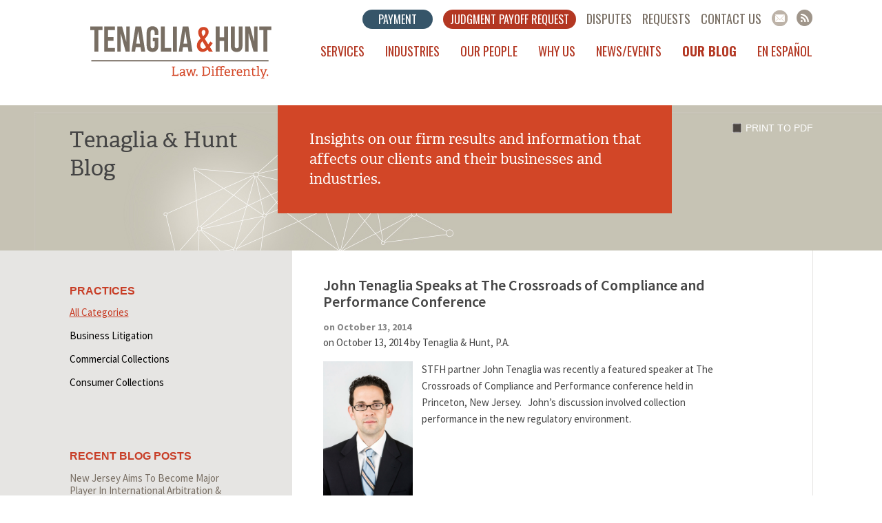

--- FILE ---
content_type: text/html;charset=UTF-8
request_url: https://www.tenagliahunt.com/?t=40&an=42942&anc=663&format=xml
body_size: 20091
content:

<!-- 1.1 906003c0e266a42e33244267f37672f8.cloudfront.net (CloudFront) | {ts '2026-01-15 01:14:52'} -->
<!-- Amazon CloudFront:  43.173.181.254, 64.252.66.223 -->
<!DOCTYPE html>
		<HTML lang="en">
		<HEAD>
        <meta name="description" content="Tenaglia & Hunt, P.A. is a full service regional law firm handling matters in the Courts of New York, New Jersey and across the US."/> 
		<title>John Tenaglia Speaks at The Crossroads of Compliance and Performance Conference | Tenaglia & Hunt - Attorneys at Law</title>
        
		</HEAD>
		
<meta name="viewport" content="width=device-width, initial-scale=1.0" />
<link rel="icon" href="/27E785/images/favicon.png" type="image/x-icon" />
<link href="https://fonts.googleapis.com/css?family=Oswald:300,400,700" rel="stylesheet" />
<link href="https://fonts.googleapis.com/css?family=Source+Sans+Pro:200,200i,300,300i,400,400i,600,600i,700,700i,900,900i" rel="stylesheet" />
<link href="https://fonts.googleapis.com/css?family=Roboto+Condensed" rel="stylesheet" />
<meta http-equiv="Content-Type" content="text/html; charset=utf-8" />
<link href="/27E785/jquery.bxslider.css" rel="stylesheet" />
<link href="/27E785/style.css?v=23" type="text/css" rel="stylesheet"/>
<style>
@media only screen and (max-width:1000px) {
	.top-share p{
		margin-right: 5px;
		font-size: 12px;
	}
	a.payment,a.payoff {font-size: 11px}
	a.payment{width: 75px;}
	.socialBlock a {margin-right: 0}
	    
}
</style>

            <body class="news-details-body blog-body">
        

<div class="loader"></div>

<header class="mainheader innerheader">
    <div class="container">
        <div id="logo" class="animated"> <a href="/"><img src="/27E785/images/Tenaglia_Hunt_logo_mobile.svg" alt="logo"/></a> </div>
        <div id="mobilelogo" class="animated"> <a href="/"><img src="/27E785/images/Tenaglia_Hunt_logo_mobile.svg" alt="logo"/></a> </div>
        <div id="navigation-area">
            <div class="top-share">
            	<p><a class="payment" href="https://tenagliahunt.payweb360.com/login?returnUrl=%2Fmake-payment" target="_blank" rel="nofollow">Payment</a></p>
				<p><a class="payoff" href="/?p=19705">Judgment Payoff Request</a></p>
				<p><a href="/?p=19171" style="color:#786e63">Disputes</a></p>
				<p><a href="/?p=19172" style="color:#786e63">Requests</a></p>
                <p><a href="/?p=8070" style="color:#786e63">Contact Us</a></p>
                <div class="socialBlock">  
                        <a title="E-mail Sharing" target="_blank" rel="nofollow" href="mailto:?subject=Check out this page on Tenaglia %26 Hunt, P.A.&amp;body=I thought you might be interested in this web page on the Tenaglia %26 Hunt, P.A. web site. You can view it at: https%3A%2F%2Fwww.tenagliahunt.com%2F%3Ft=40%26an=42942%26anc=663%26format=xml"><img alt="" src="/27E785/images/fs1.png"></a>

                
                       <a href="/?t=39&amp;format=xml&amp;stylesheet=rss&amp;directive=0&amp;records=20"><img src="/27E785/images/fs2.png" alt=""/></a>
							<!--<a href="http://www.linkedin.com/company/slater-tenaglia-fritz-&amp;-hunt-p-a-?trk=company_name" title='linkedin' target='_blank'><img src="/27E785/images/fs4.png" alt=""/></a>
							<a href="https://twitter.com/NY_Litigator" title='twitter' target='_blank'><img src="/27E785/images/fs5.png" alt=""/></a>
							<a href="https://www.facebook.com/pages/Slater-Tenaglia-Fritz-Hunt-PA/695781053790167" title='facebook' target='_blank'><img src="/27E785/images/fs6.png" alt=""/></a>--> </div>
            </div>
            <div class="mobilephoneno">
                <p><a class="payment" href="https://tenagliahunt.payweb360.com/login?returnUrl=%2Fmake-payment" target="_blank" rel="nofollow">Payment</a>855.396.4234</p>
            </div>
            <a href="#" class="mobilemenu">menu</a>
            <div class="navBlock">
                <div id="navcontainer">
                    <ul id="navlist">
                        <li id="NavItem00" class="parent-nev-list"><a id="NavLink00" href="/?p=8066">Services</a>
                            <ul class="subnavlist">
<li>
<a href="/?t=5&amp;LPA=5140&amp;format=xml&amp;p=8066" style="border: medium none;">Business Litigation</a>
</li>
<li>
<a href="/?t=5&amp;LPA=5144&amp;format=xml&amp;p=8066" style="border: medium none;">Commercial Collections</a>
</li>
<li>
<a href="/?t=5&amp;LPA=5145&amp;format=xml&amp;p=8066" style="border: medium none;">Consumer Collections</a>
</li>
</ul>

                        </li>
                        <li id="NavItem01" class="parent-nev-list"><a id="NavLink01" href="/?p=13327">Industries</a>
                            <ul class="subnavlist">
<li id="NavItem0778">
<a href="/?t=38&amp;I=778&amp;format=xml&amp;p=13327">Financial Services</a>
</li>
<li id="NavItem0771">
<a href="/?t=38&amp;I=771&amp;format=xml&amp;p=13327">FinTech</a>
</li>
<li id="NavItem0772">
<a href="/?t=38&amp;I=772&amp;format=xml&amp;p=13327">Healthcare</a>
</li>
<li id="NavItem0773">
<a href="/?t=38&amp;I=773&amp;format=xml&amp;p=13327">International Trade</a>
</li>
<li id="NavItem0774">
<a href="/?t=38&amp;I=774&amp;format=xml&amp;p=13327">Professional & Business Services</a>
</li>
</ul>

                        </li>
                        <li id="NavItem02" class="parent-nev-list"><a id="NavLink02" href="/?p=8067">Our People</a>
                            <ul class="subnavlist">
<li>
<a style="border: medium none;" href="/?t=3&amp;A=9052&amp;format=xml&amp;p=8067">John J. Tenaglia</a>
</li>
<li>
<a style="border: medium none;" href="/?t=3&amp;A=9053&amp;format=xml&amp;p=8067">Marie Tenaglia  Andrea</a>
</li>
<li>
<a style="border: medium none;" href="/?t=3&amp;A=15348&amp;format=xml&amp;p=8067">Jennifer  Dering</a>
</li>
<li>
<a style="border: medium none;" href="/?t=3&amp;A=18463&amp;format=xml&amp;p=8067">David  Sussman</a>
</li>
<li>
<a style="border: medium none;" href="/?t=3&amp;A=15272&amp;format=xml&amp;p=8067">Michael P. Chabrow</a>
</li>
<li>
<a style="border: medium none;" href="/?t=3&amp;A=22485&amp;format=xml&amp;p=8067">Jason  Kim</a>
</li>
<li>
<a style="border: medium none;" href="/?t=3&amp;A=22486&amp;format=xml&amp;p=8067">Annie Q. Anjum</a>
</li>
<li>
<a style="border: medium none;" href="/?t=3&amp;A=32905&amp;format=xml&amp;p=8067">Noreene  Sarwar, Esq.</a>
</li>
<li>
<a style="border: medium none;" href="/?t=3&amp;A=22487&amp;format=xml&amp;p=8067">Kevin Andrew  Bell</a>
</li>
<li>
<a style="border: medium none;" href="/?t=3&amp;A=23901&amp;format=xml&amp;p=8067">Wilton O. Nedd</a>
</li>
<li>
<a style="border: medium none;" href="/?t=3&amp;A=29319&amp;format=xml&amp;p=8067">Elouis J. Watford</a>
</li>
<li>
<a style="border: medium none;" href="/?t=3&amp;A=32183&amp;format=xml&amp;p=8067">Mykola  Kotko</a>
</li>
<li>
<a style="border: medium none;" href="/?t=3&amp;A=32412&amp;format=xml&amp;p=8067">Sumera  Shaikh</a>
</li>
<li>
<a style="border: medium none;" href="/?t=3&amp;A=32410&amp;format=xml&amp;p=8067">Alexander  Moldauer</a>
</li>
<li>
<a style="border: medium none;" href="/?t=3&amp;A=32565&amp;format=xml&amp;p=8067">Wesley  Dail</a>
</li>
<li>
<a style="border: medium none;" href="/?t=3&amp;A=32568&amp;format=xml&amp;p=8067">Carlosha K. Easton</a>
</li>
<li>
<a style="border: medium none;" href="/?t=3&amp;A=32649&amp;format=xml&amp;p=8067">Lee  Rogers</a>
</li>
<li>
<a style="border: medium none;" href="/?t=3&amp;A=32650&amp;format=xml&amp;p=8067">Carolyn  Ross</a>
</li>
<li>
<a style="border: medium none;" href="/?t=3&amp;A=32651&amp;format=xml&amp;p=8067">Brittany  Fortier</a>
</li>
<li>
<a style="border: medium none;" href="/?t=3&amp;A=32906&amp;format=xml&amp;p=8067">Rabea M. Chaudhry, Esq.</a>
</li>
<li>
<a style="border: medium none;" href="/?t=3&amp;A=32916&amp;format=xml&amp;p=8067">Nadia  Aktas, Esq.</a>
</li>
</ul>

                        </li>
                        <li id="NavItem03" class="parent-nev-list"><a id="NavLink03" href="/?p=8068">Why Us</a>
                            <ul class="subnavlist">
                                <li id="NavItem0301"><a id="NavLink0301" href="/?p=10049">Knowledge Center</a></li>
                            </ul>
                        </li>
                        <li id="NavItem04"><a id="NavLink04" href="/?p=11310">News/Events</a></li>
                        <li id="NavItem05"><a id="NavLink05" href="/?p=8069">Our Blog</a></li>
						<li id="NavItem10"><a id="NavLink10" href="/?p=19705">Judgment Payoff Request</a></li>
						<li id="NavItem06"><a id="NavLink06" href="/?p=19171">Disputes</a></li>
				 		<li id="NavItem07"><a id="NavLink07" href="/?p=19172">Requests</a></li>
                        <li id="NavItem08"><a id="NavLink08" href="/?p=8070">Contact Us</a></li>
						<li id="NavItem09"><a id="NavLink09" href="http://es.tenagliahunt.com/" target="_blank">En Espa&#241;ol</a></li>
                    </ul>
                </div>
            </div>
        </div>
    </div>
</header>
<section class="banner blog">
<div class="innerpagemidwrap">
<h1>Tenaglia &amp; Hunt Blog</h1>
<div class="builtinbox">
<p>Insights on our firm results and information that affects our clients and their businesses and industries.</p>
</div>
<a rel="nofollow" target="_blank" class="print" href="/?directive=print&amp;printformat=PrintPDF&amp;margintop=1.25&amp;marginbottom=.5">Print to PDF</a>
</div>
</section><div class="builtinbox mobilebuiltin blogbuiltin detblog">
<p>Insights on our firm results and information that affects our clients and their businesses and industries.</p>
</div><article class="innerContent">
<aside class="leftControl">
<div class="padme">
<h2>Practices</h2>
<div id="localnavcontainer">
<ul id="localnavlist">
<li class="active">
<a href="/?p=8069">All Categories</a>
</li>
<li>
<a href="/?p=8069&amp;LPA=5140">Business Litigation</a>
</li>
<li>
<a href="/?p=8069&amp;LPA=5144">Commercial Collections</a>
</li>
<li>
<a href="/?p=8069&amp;LPA=5145">Consumer Collections</a>
</li>
</ul>

</div>
</div>
<div class="bloglist">
<div class="padme">
<h2>RECENT BLOG POSTS</h2>
<ul id="localnavlist"><li><a href="/?t=40&amp;an=61343&amp;anc=663&amp;format=xml">New Jersey Aims To Become Major Player In International Arbitration &amp; Mediation Business</a></li><li><a href="/?t=40&amp;an=60470&amp;anc=663&amp;format=xml">John Tenaglia of Tenaglia &amp; Hunt to be a featured speaker at the NBI Seminar titled Advanced Collection Law</a></li><li><a href="/?t=40&amp;an=60227&amp;anc=663&amp;format=xml">Kicked To The Curb? Not So Fast: NJ High Court Requires Higher Burden to Expel LLC Members</a></li><li><a href="/?t=40&amp;an=59057&amp;anc=663&amp;format=xml">Tenaglia &amp; Hunt Named to Inc. Magazine’s 5000 List Of The Fastest Growing Private Companies In America</a></li><li><a href="/?t=40&amp;an=56345&amp;anc=663&amp;format=xml">Realtor.com  vs. Zillow dispute - a post-mortem: Settle, settle, settle!</a></li></ul>
</div>
</div>
</aside>
<section class="contentblock">
<div class="newssectiondetails blogdetails">
<div class="blogsection">
<ul class="Bloglistings">
<li>
<h3>John Tenaglia Speaks at The Crossroads of Compliance and Performance Conference</h3>
<p class="tango">on October 13, 2014</p><span class="date">on October 13, 2014</span>                             <span class="author">by Tenaglia &amp; Hunt, P.A.</span>
<div class="entry-summary clearfix">
<p dir="LTR" align="LEFT"><a href="http://www.stfhlaw.com/wp-content/uploads/2014/04/John.Tenaglia.Blog_.Photo_.VIR1031.jpg"><img class="wp-image-671 alignright" style="width: 130px;" alt="John.Tenaglia.Blog.Photo.VIR1031" src="https://www.tenagliahunt.com/27E785/assets/images//SFTH-07-624x935.jpg" height="196" width="130" align="right" border="" hspace="0" vspace="0" /></a>STFH partner John Tenaglia was recently a featured speaker at The Crossroads of Compliance and Performance conference held in Princeton, New Jersey.&nbsp;&nbsp; John&rsquo;s discussion involved collection performance in the new regulatory environment.</p>
</div></li>
</ul>
</div>
<div style="margin-top:0" class="blogpagination pagination ">
<div class="moredetails">
<a href="/?p=8069" class="backtonews">&lt; Back to Blog</a>
</div>
</div>
</div>
</section>
<div class="loadmore detloadmore">
<a id="loadMore" href="#">Load more +</a>
</div>
</article><section class="mobileserviceBlock blogserviceBlock">
<h2>Practices</h2>
<ul id="localnavlist">
<li class="active">
<a href="/?p=8069">All Categories</a>
</li>
<li>
<a href="/?p=8069&amp;LPA=5140">Business Litigation</a>
</li>
<li>
<a href="/?p=8069&amp;LPA=5144">Commercial Collections</a>
</li>
<li>
<a href="/?p=8069&amp;LPA=5145">Consumer Collections</a>
</li>
</ul>

</section>


<footer>
    <section class="totalfooter desktopfooter">
        <div class="midwrapper">
        	<p style="text-align: center;"><span style="color: rgb(255, 255, 255);">At this time, Tenaglia &amp; Hunt offers language access and translation services for verbal and written communications in English and Spanish only.</span></p><p style="text-align: center;"><span style="color: rgb(255, 255, 255);">A translation and description of commonly-used debt collection terms is available in multiple languages on the NYC Department of Consumer and Worker Protection (DCWP) website <a href="https://www1.nyc.gov/site/dca/consumers/Glossary-of-Common-Debt-Collection-Terms.page" target="_blank" style="word-break: break-word;">https://www1.nyc.gov/site/dca/consumers/Glossary-of-Common-Debt-Collection-Terms.page</a>.</span></p>
            <div class="leftfoot" style="padding-left: 0%; width: 100%;text-align: center; float:none">
                <h4>
                    New Jersey / New York / Delaware / Maryland / Virginia / Washington D.C. / North Carolina 
                </h4>
            </div>
            <div class="leftfoot"> <img src="/27E785/images/Tenaglia_Hunt_logo_footer.svg" alt="footerlogo" class="footerlogo"/></div>
            <div class="rightfoot">
                <div class="newsletter">
                    <p>Stay Updated</p>
                    <div class="newsletterBlock">
                        <form method="post" action="mailer.cfm">
                            <input type="hidden" name="mail_returnpage" value="/?p=8156" />
                            <input type="hidden" value="bWljaGFlbC5rb3VzZXJAdGVuYWdsaWFodW50LmNvbSxDaHJpc3RpbmEuQ2hlcnJ5QHRlbmFnbGlhaHVudC5jb20sSVRAdGVuYWdsaWFodW50LmNvbQ==" name="mail_recipient" />
                            <input type="hidden" name="mail_requiredlist" value="email" />
                            <input type="text" placeholder="Email address" name="email"/>
                            <input type="submit" value="Send"/>
                        </form>
                    </div>
                </div>
                <p>&copy; Copyright <script type="text/javascript">var d = new Date();document.write(d.getFullYear());</script> 
                    Tenaglia &amp; Hunt, P.A. All Rights Reserved. <strong><a href="/?p=8071">PRIVACY/Disclaimer</a></strong></p>
                    <p class="siteby">Site by <strong><a href="https://www.krop.com/jeansullivan/" target="_blank" title="Law Firm Website Designers" rel="nofollow">JeanSullivanDesign</a></strong> Hosted on the <strong><a href="https://www.firmwise.net/" target="_blank" title="Law Firm Website Designers" rel="nofollow">FirmWise</a></strong> platform</p>
            </div>
        </div>
    </section>
    <section class="totalfooter mobilefooteter">
        <div class="midwrapper">
            <p style="text-align: center;"><span style="color: rgb(255, 255, 255);">At this time, Tenaglia &amp; Hunt offers language access and translation services for verbal and written communications in English and Spanish only.</span></p><p style="text-align: center;"><span style="color: rgb(255, 255, 255);">A translation and description of commonly-used debt collection terms is available in multiple languages on the NYC Department of Consumer and Worker Protection (DCWP) website <a href="https://www1.nyc.gov/site/dca/consumers/Glossary-of-Common-Debt-Collection-Terms.page" target="_blank" style="word-break: break-word;">https://www1.nyc.gov/site/dca/consumers/Glossary-of-Common-Debt-Collection-Terms.page</a>.</span></p>
            <div class="leftfoot">
                <h4>
                    New Jersey / New York / Delaware / Maryland / Virginia / Washington D.C. / North Carolina 
                </h4>
                <img src="/27E785/images/Tenaglia_Hunt_logo_footer.svg" alt="footerlogo" class="footerlogo"/></div>
            <div class="rightfoot">
                <div class="newsletter">
                    <p>Stay Updated</p>
                    <div class="newsletterBlock">
                        <form method="post" action="mailer.cfm">
                            <input type="hidden" name="mail_returnpage" value="/?p=8156" />
                            <input type="hidden" value="bWljaGFlbC5rb3VzZXJAdGVuYWdsaWFodW50LmNvbSxDaHJpc3RpbmEuQ2hlcnJ5QHRlbmFnbGlhaHVudC5jb20sSVRAdGVuYWdsaWFodW50LmNvbQ==" name="mail_recipient" />
                            <input type="hidden" name="mail_requiredlist" value="email" />
                            <input type="text" placeholder="Email address" name="email"/>
                            <input type="submit" value="Send"/>
                        </form>
                    </div>
                </div>
                <div class="mobilesocial"><a href="mailto:?subject=Check out this page on Tenaglia %26 Hunt, P.A.&amp;body=I thought you might be interested in this web page on the Tenaglia %26 Hunt, P.A. web site. You can view it at: http%3A%2F%2Ftenagliahunt.com" rel="nofollow" target="_blank" ><img src="/27E785/images/fs1.png" alt=""/></a><a href="/?t=39&amp;format=xml&amp;stylesheet=rss&amp;directive=0&amp;records=20"><img src="/27E785/images/fs2.png" alt=""/></a><!--<a href="https://www.linkedin.com/company/slater-tenaglia-fritz-&amp;-hunt-p-a-?trk=company_name" title='linkedin' target='_blank'><img src="/27E785/images/fs4.png" alt=""/></a><a href="https://twitter.com/NY_Litigator" title='twitter' target='_blank'><img src="/27E785/images/fs5.png" alt=""/></a><a href="https://www.facebook.com/pages/Slater-Tenaglia-Fritz-Hunt-PA/695781053790167" title='facebook' target='_blank'><img src="/27E785/images/fs6.png" alt=""/></a>--></div>
                <p class="copyright">&copy; Copyright <script type="text/javascript">var d = new Date();document.write(d.getFullYear());</script> 
                    Tenaglia &amp; Hunt, P.A. All Rights Reserved. <strong><a href="/?p=8071">PRIVACY/Disclaimer</a></strong></p>
                <p class="siteby">Site by <strong><a href="https://www.krop.com/jeansullivan/" target="_blank" title="Law Firm Website Designers" rel="nofollow">JeanSullivanDesign</a></strong> Hosted on the <strong><a href="https://www.firmwise.net/" target="_blank" title="Law Firm Website Designers" rel="nofollow">FirmWise</a></strong> platform</p>
            </div>
        </div>
    </section>
</footer>

<!-- jQuery library (served from Google) --> 
<script src="https://ajax.googleapis.com/ajax/libs/jquery/1.8.2/jquery.min.js"></script> 
<!-- bxSlider Javascript file --> 
<script src="/27E785/jquery.bxslider.js"></script> 
<!-- bxSlider CSS file --> 
<script src="/27E785/script.js"></script>
 
                   
</body>

        <script src="//www.google-analytics.com/ga.js" type="text/javascript"></script>
		<script type="text/javascript">try { var pageTracker = _gat._getTracker("UA-74905149-1"); pageTracker._trackPageview(); } catch(err) {}</script>
		
		<script src="//stats.wiseadmin.net/js" type="text/javascript"></script><script type="text/javascript">try{ clicky.init(238824); }catch(e){}</script><noscript><p><img alt="WiseAdmin Stats" width="1" height="1" src="//stats.wiseadmin.net/238824ns.gif" /></p></noscript>
		</HTML>
		

--- FILE ---
content_type: text/css
request_url: https://www.tenagliahunt.com/27E785/style.css?v=23
body_size: 174265
content:
html {
	font-family: sans-serif; /* 1 */
	-ms-text-size-adjust: 100%; /* 2 */
	-webkit-text-size-adjust: 100%; /* 2 */
}
ol {list-style:decimal !important}
/**
 * Remove default margin.
 */
/*ul {
	list-style:none;
}*/
a {
	text-decoration:none;
    color:#000;
}
/* HTML5 display definitions
   ========================================================================== */

/**
 * Correct `block` display not defined for any HTML5 element in IE 8/9.
 * Correct `block` display not defined for `details` or `summary` in IE 10/11
 * and Firefox.
 * Correct `block` display not defined for `main` in IE 11.
 */
 
 
 .animated {
	-webkit-animation-duration: 1s;
	animation-duration: 1s;
	-webkit-animation-fill-mode: both;
	animation-fill-mode: both;
}
.animated.infinite {
	-webkit-animation-iteration-count: infinite;
	animation-iteration-count: infinite;
}
.animated.hinge {
	-webkit-animation-duration: 2s;
	animation-duration: 2s;
}
.animated.flipOutX, .animated.flipOutY, .animated.bounceIn, .animated.bounceOut {
 -webkit-animation-duration: .75s;
 animation-duration: .75s;
}
 @-webkit-keyframes bounce {
 from, 20%, 53%, 80%, to {
 -webkit-animation-timing-function: cubic-bezier(0.215, 0.610, 0.355, 1.000);
 animation-timing-function: cubic-bezier(0.215, 0.610, 0.355, 1.000);
 -webkit-transform: translate3d(0, 0, 0);
 transform: translate3d(0, 0, 0);
}
 40%, 43% {
 -webkit-animation-timing-function: cubic-bezier(0.755, 0.050, 0.855, 0.060);
 animation-timing-function: cubic-bezier(0.755, 0.050, 0.855, 0.060);
 -webkit-transform: translate3d(0, -30px, 0);
 transform: translate3d(0, -30px, 0);
}
 70% {
 -webkit-animation-timing-function: cubic-bezier(0.755, 0.050, 0.855, 0.060);
 animation-timing-function: cubic-bezier(0.755, 0.050, 0.855, 0.060);
 -webkit-transform: translate3d(0, -15px, 0);
 transform: translate3d(0, -15px, 0);
}
 90% {
 -webkit-transform: translate3d(0, -4px, 0);
 transform: translate3d(0, -4px, 0);
}
}
 @keyframes bounce {
 from, 20%, 53%, 80%, to {
 -webkit-animation-timing-function: cubic-bezier(0.215, 0.610, 0.355, 1.000);
 animation-timing-function: cubic-bezier(0.215, 0.610, 0.355, 1.000);
 -webkit-transform: translate3d(0, 0, 0);
 transform: translate3d(0, 0, 0);
}
 40%, 43% {
 -webkit-animation-timing-function: cubic-bezier(0.755, 0.050, 0.855, 0.060);
 animation-timing-function: cubic-bezier(0.755, 0.050, 0.855, 0.060);
 -webkit-transform: translate3d(0, -30px, 0);
 transform: translate3d(0, -30px, 0);
}
 70% {
 -webkit-animation-timing-function: cubic-bezier(0.755, 0.050, 0.855, 0.060);
 animation-timing-function: cubic-bezier(0.755, 0.050, 0.855, 0.060);
 -webkit-transform: translate3d(0, -15px, 0);
 transform: translate3d(0, -15px, 0);
}
 90% {
 -webkit-transform: translate3d(0, -4px, 0);
 transform: translate3d(0, -4px, 0);
}
}
.bounce {
	-webkit-animation-name: bounce;
	animation-name: bounce;
	-webkit-transform-origin: center bottom;
	transform-origin: center bottom;
}
 @-webkit-keyframes flash {
 from, 50%, to {
 opacity: 1;
}
 25%, 75% {
 opacity: 0;
}
}
 @keyframes flash {
 from, 50%, to {
 opacity: 1;
}
 25%, 75% {
 opacity: 0;
}
}
.flash {
	-webkit-animation-name: flash;
	animation-name: flash;
}

/* originally authored by Nick Pettit - https://github.com/nickpettit/glide */

@-webkit-keyframes pulse {
 from {
 -webkit-transform: scale3d(1, 1, 1);
 transform: scale3d(1, 1, 1);
}
 50% {
 -webkit-transform: scale3d(1.05, 1.05, 1.05);
 transform: scale3d(1.05, 1.05, 1.05);
}
to {
	-webkit-transform: scale3d(1, 1, 1);
	transform: scale3d(1, 1, 1);
}
}
 @keyframes pulse {
 from {
 -webkit-transform: scale3d(1, 1, 1);
 transform: scale3d(1, 1, 1);
}
 50% {
 -webkit-transform: scale3d(1.05, 1.05, 1.05);
 transform: scale3d(1.05, 1.05, 1.05);
}
to {
	-webkit-transform: scale3d(1, 1, 1);
	transform: scale3d(1, 1, 1);
}
}
.pulse {
	-webkit-animation-name: pulse;
	animation-name: pulse;
}
 @-webkit-keyframes rubberBand {
 from {
 -webkit-transform: scale3d(1, 1, 1);
 transform: scale3d(1, 1, 1);
}
 30% {
 -webkit-transform: scale3d(1.25, 0.75, 1);
 transform: scale3d(1.25, 0.75, 1);
}
 40% {
 -webkit-transform: scale3d(0.75, 1.25, 1);
 transform: scale3d(0.75, 1.25, 1);
}
 50% {
 -webkit-transform: scale3d(1.15, 0.85, 1);
 transform: scale3d(1.15, 0.85, 1);
}
 65% {
 -webkit-transform: scale3d(.95, 1.05, 1);
 transform: scale3d(.95, 1.05, 1);
}
 75% {
 -webkit-transform: scale3d(1.05, .95, 1);
 transform: scale3d(1.05, .95, 1);
}
to {
	-webkit-transform: scale3d(1, 1, 1);
	transform: scale3d(1, 1, 1);
}
}
 @keyframes rubberBand {
 from {
 -webkit-transform: scale3d(1, 1, 1);
 transform: scale3d(1, 1, 1);
}
 30% {
 -webkit-transform: scale3d(1.25, 0.75, 1);
 transform: scale3d(1.25, 0.75, 1);
}
 40% {
 -webkit-transform: scale3d(0.75, 1.25, 1);
 transform: scale3d(0.75, 1.25, 1);
}
 50% {
 -webkit-transform: scale3d(1.15, 0.85, 1);
 transform: scale3d(1.15, 0.85, 1);
}
 65% {
 -webkit-transform: scale3d(.95, 1.05, 1);
 transform: scale3d(.95, 1.05, 1);
}
 75% {
 -webkit-transform: scale3d(1.05, .95, 1);
 transform: scale3d(1.05, .95, 1);
}
to {
	-webkit-transform: scale3d(1, 1, 1);
	transform: scale3d(1, 1, 1);
}
}
.rubberBand {
	-webkit-animation-name: rubberBand;
	animation-name: rubberBand;
}
 @-webkit-keyframes shake {
 from, to {
 -webkit-transform: translate3d(0, 0, 0);
 transform: translate3d(0, 0, 0);
}
 10%, 30%, 50%, 70%, 90% {
 -webkit-transform: translate3d(-10px, 0, 0);
 transform: translate3d(-10px, 0, 0);
}
 20%, 40%, 60%, 80% {
 -webkit-transform: translate3d(10px, 0, 0);
 transform: translate3d(10px, 0, 0);
}
}
 @keyframes shake {
 from, to {
 -webkit-transform: translate3d(0, 0, 0);
 transform: translate3d(0, 0, 0);
}
 10%, 30%, 50%, 70%, 90% {
 -webkit-transform: translate3d(-10px, 0, 0);
 transform: translate3d(-10px, 0, 0);
}
 20%, 40%, 60%, 80% {
 -webkit-transform: translate3d(10px, 0, 0);
 transform: translate3d(10px, 0, 0);
}
}
.shake {
	-webkit-animation-name: shake;
	animation-name: shake;
}
 @-webkit-keyframes headShake {
 0% {
 -webkit-transform: translateX(0);
 transform: translateX(0);
}
 6.5% {
 -webkit-transform: translateX(-6px) rotateY(-9deg);
 transform: translateX(-6px) rotateY(-9deg);
}
 18.5% {
 -webkit-transform: translateX(5px) rotateY(7deg);
 transform: translateX(5px) rotateY(7deg);
}
 31.5% {
 -webkit-transform: translateX(-3px) rotateY(-5deg);
 transform: translateX(-3px) rotateY(-5deg);
}
 43.5% {
 -webkit-transform: translateX(2px) rotateY(3deg);
 transform: translateX(2px) rotateY(3deg);
}
 50% {
 -webkit-transform: translateX(0);
 transform: translateX(0);
}
}
 @keyframes headShake {
 0% {
 -webkit-transform: translateX(0);
 transform: translateX(0);
}
 6.5% {
 -webkit-transform: translateX(-6px) rotateY(-9deg);
 transform: translateX(-6px) rotateY(-9deg);
}
 18.5% {
 -webkit-transform: translateX(5px) rotateY(7deg);
 transform: translateX(5px) rotateY(7deg);
}
 31.5% {
 -webkit-transform: translateX(-3px) rotateY(-5deg);
 transform: translateX(-3px) rotateY(-5deg);
}
 43.5% {
 -webkit-transform: translateX(2px) rotateY(3deg);
 transform: translateX(2px) rotateY(3deg);
}
 50% {
 -webkit-transform: translateX(0);
 transform: translateX(0);
}
}
.headShake {
	-webkit-animation-timing-function: ease-in-out;
	animation-timing-function: ease-in-out;
	-webkit-animation-name: headShake;
	animation-name: headShake;
}
 @-webkit-keyframes swing {
 20% {
 -webkit-transform: rotate3d(0, 0, 1, 15deg);
 transform: rotate3d(0, 0, 1, 15deg);
}
 40% {
 -webkit-transform: rotate3d(0, 0, 1, -10deg);
 transform: rotate3d(0, 0, 1, -10deg);
}
 60% {
 -webkit-transform: rotate3d(0, 0, 1, 5deg);
 transform: rotate3d(0, 0, 1, 5deg);
}
 80% {
 -webkit-transform: rotate3d(0, 0, 1, -5deg);
 transform: rotate3d(0, 0, 1, -5deg);
}
to {
	-webkit-transform: rotate3d(0, 0, 1, 0deg);
	transform: rotate3d(0, 0, 1, 0deg);
}
}
 @keyframes swing {
 20% {
 -webkit-transform: rotate3d(0, 0, 1, 15deg);
 transform: rotate3d(0, 0, 1, 15deg);
}
 40% {
 -webkit-transform: rotate3d(0, 0, 1, -10deg);
 transform: rotate3d(0, 0, 1, -10deg);
}
 60% {
 -webkit-transform: rotate3d(0, 0, 1, 5deg);
 transform: rotate3d(0, 0, 1, 5deg);
}
 80% {
 -webkit-transform: rotate3d(0, 0, 1, -5deg);
 transform: rotate3d(0, 0, 1, -5deg);
}
to {
	-webkit-transform: rotate3d(0, 0, 1, 0deg);
	transform: rotate3d(0, 0, 1, 0deg);
}
}
.swing {
	-webkit-transform-origin: top center;
	transform-origin: top center;
	-webkit-animation-name: swing;
	animation-name: swing;
}
 @-webkit-keyframes tada {
 from {
 -webkit-transform: scale3d(1, 1, 1);
 transform: scale3d(1, 1, 1);
}
 10%, 20% {
 -webkit-transform: scale3d(.9, .9, .9) rotate3d(0, 0, 1, -3deg);
 transform: scale3d(.9, .9, .9) rotate3d(0, 0, 1, -3deg);
}
 30%, 50%, 70%, 90% {
 -webkit-transform: scale3d(1.1, 1.1, 1.1) rotate3d(0, 0, 1, 3deg);
 transform: scale3d(1.1, 1.1, 1.1) rotate3d(0, 0, 1, 3deg);
}
 40%, 60%, 80% {
 -webkit-transform: scale3d(1.1, 1.1, 1.1) rotate3d(0, 0, 1, -3deg);
 transform: scale3d(1.1, 1.1, 1.1) rotate3d(0, 0, 1, -3deg);
}
to {
	-webkit-transform: scale3d(1, 1, 1);
	transform: scale3d(1, 1, 1);
}
}
 @keyframes tada {
 from {
 -webkit-transform: scale3d(1, 1, 1);
 transform: scale3d(1, 1, 1);
}
 10%, 20% {
 -webkit-transform: scale3d(.9, .9, .9) rotate3d(0, 0, 1, -3deg);
 transform: scale3d(.9, .9, .9) rotate3d(0, 0, 1, -3deg);
}
 30%, 50%, 70%, 90% {
 -webkit-transform: scale3d(1.1, 1.1, 1.1) rotate3d(0, 0, 1, 3deg);
 transform: scale3d(1.1, 1.1, 1.1) rotate3d(0, 0, 1, 3deg);
}
 40%, 60%, 80% {
 -webkit-transform: scale3d(1.1, 1.1, 1.1) rotate3d(0, 0, 1, -3deg);
 transform: scale3d(1.1, 1.1, 1.1) rotate3d(0, 0, 1, -3deg);
}
to {
	-webkit-transform: scale3d(1, 1, 1);
	transform: scale3d(1, 1, 1);
}
}
.tada {
	-webkit-animation-name: tada;
	animation-name: tada;
}

/* originally authored by Nick Pettit - https://github.com/nickpettit/glide */

@-webkit-keyframes wobble {
 from {
 -webkit-transform: none;
 transform: none;
}
 15% {
 -webkit-transform: translate3d(-25%, 0, 0) rotate3d(0, 0, 1, -5deg);
 transform: translate3d(-25%, 0, 0) rotate3d(0, 0, 1, -5deg);
}
 30% {
 -webkit-transform: translate3d(20%, 0, 0) rotate3d(0, 0, 1, 3deg);
 transform: translate3d(20%, 0, 0) rotate3d(0, 0, 1, 3deg);
}
 45% {
 -webkit-transform: translate3d(-15%, 0, 0) rotate3d(0, 0, 1, -3deg);
 transform: translate3d(-15%, 0, 0) rotate3d(0, 0, 1, -3deg);
}
 60% {
 -webkit-transform: translate3d(10%, 0, 0) rotate3d(0, 0, 1, 2deg);
 transform: translate3d(10%, 0, 0) rotate3d(0, 0, 1, 2deg);
}
 75% {
 -webkit-transform: translate3d(-5%, 0, 0) rotate3d(0, 0, 1, -1deg);
 transform: translate3d(-5%, 0, 0) rotate3d(0, 0, 1, -1deg);
}
to {
	-webkit-transform: none;
	transform: none;
}
}
 @keyframes wobble {
 from {
 -webkit-transform: none;
 transform: none;
}
 15% {
 -webkit-transform: translate3d(-25%, 0, 0) rotate3d(0, 0, 1, -5deg);
 transform: translate3d(-25%, 0, 0) rotate3d(0, 0, 1, -5deg);
}
 30% {
 -webkit-transform: translate3d(20%, 0, 0) rotate3d(0, 0, 1, 3deg);
 transform: translate3d(20%, 0, 0) rotate3d(0, 0, 1, 3deg);
}
 45% {
 -webkit-transform: translate3d(-15%, 0, 0) rotate3d(0, 0, 1, -3deg);
 transform: translate3d(-15%, 0, 0) rotate3d(0, 0, 1, -3deg);
}
 60% {
 -webkit-transform: translate3d(10%, 0, 0) rotate3d(0, 0, 1, 2deg);
 transform: translate3d(10%, 0, 0) rotate3d(0, 0, 1, 2deg);
}
 75% {
 -webkit-transform: translate3d(-5%, 0, 0) rotate3d(0, 0, 1, -1deg);
 transform: translate3d(-5%, 0, 0) rotate3d(0, 0, 1, -1deg);
}
to {
	-webkit-transform: none;
	transform: none;
}
}
.wobble {
	-webkit-animation-name: wobble;
	animation-name: wobble;
}
 @-webkit-keyframes jello {
 from, 11.1%, to {
 -webkit-transform: none;
 transform: none;
}
 22.2% {
 -webkit-transform: skewX(-12.5deg) skewY(-12.5deg);
 transform: skewX(-12.5deg) skewY(-12.5deg);
}
 33.3% {
 -webkit-transform: skewX(6.25deg) skewY(6.25deg);
 transform: skewX(6.25deg) skewY(6.25deg);
}
 44.4% {
 -webkit-transform: skewX(-3.125deg) skewY(-3.125deg);
 transform: skewX(-3.125deg) skewY(-3.125deg);
}
 55.5% {
 -webkit-transform: skewX(1.5625deg) skewY(1.5625deg);
 transform: skewX(1.5625deg) skewY(1.5625deg);
}
 66.6% {
 -webkit-transform: skewX(-0.78125deg) skewY(-0.78125deg);
 transform: skewX(-0.78125deg) skewY(-0.78125deg);
}
 77.7% {
 -webkit-transform: skewX(0.390625deg) skewY(0.390625deg);
 transform: skewX(0.390625deg) skewY(0.390625deg);
}
 88.8% {
 -webkit-transform: skewX(-0.1953125deg) skewY(-0.1953125deg);
 transform: skewX(-0.1953125deg) skewY(-0.1953125deg);
}
}
 @keyframes jello {
 from, 11.1%, to {
 -webkit-transform: none;
 transform: none;
}
 22.2% {
 -webkit-transform: skewX(-12.5deg) skewY(-12.5deg);
 transform: skewX(-12.5deg) skewY(-12.5deg);
}
 33.3% {
 -webkit-transform: skewX(6.25deg) skewY(6.25deg);
 transform: skewX(6.25deg) skewY(6.25deg);
}
 44.4% {
 -webkit-transform: skewX(-3.125deg) skewY(-3.125deg);
 transform: skewX(-3.125deg) skewY(-3.125deg);
}
 55.5% {
 -webkit-transform: skewX(1.5625deg) skewY(1.5625deg);
 transform: skewX(1.5625deg) skewY(1.5625deg);
}
 66.6% {
 -webkit-transform: skewX(-0.78125deg) skewY(-0.78125deg);
 transform: skewX(-0.78125deg) skewY(-0.78125deg);
}
 77.7% {
 -webkit-transform: skewX(0.390625deg) skewY(0.390625deg);
 transform: skewX(0.390625deg) skewY(0.390625deg);
}
 88.8% {
 -webkit-transform: skewX(-0.1953125deg) skewY(-0.1953125deg);
 transform: skewX(-0.1953125deg) skewY(-0.1953125deg);
}
}
.jello {
	-webkit-animation-name: jello;
	animation-name: jello;
	-webkit-transform-origin: center;
	transform-origin: center;
}
 @-webkit-keyframes bounceIn {
 from, 20%, 40%, 60%, 80%, to {
 -webkit-animation-timing-function: cubic-bezier(0.215, 0.610, 0.355, 1.000);
 animation-timing-function: cubic-bezier(0.215, 0.610, 0.355, 1.000);
}
 0% {
 opacity: 0;
 -webkit-transform: scale3d(.3, .3, .3);
 transform: scale3d(.3, .3, .3);
}
 20% {
 -webkit-transform: scale3d(1.1, 1.1, 1.1);
 transform: scale3d(1.1, 1.1, 1.1);
}
 40% {
 -webkit-transform: scale3d(.9, .9, .9);
 transform: scale3d(.9, .9, .9);
}
 60% {
 opacity: 1;
 -webkit-transform: scale3d(1.03, 1.03, 1.03);
 transform: scale3d(1.03, 1.03, 1.03);
}
 80% {
 -webkit-transform: scale3d(.97, .97, .97);
 transform: scale3d(.97, .97, .97);
}
to {
	opacity: 1;
	-webkit-transform: scale3d(1, 1, 1);
	transform: scale3d(1, 1, 1);
}
}
 @keyframes bounceIn {
 from, 20%, 40%, 60%, 80%, to {
 -webkit-animation-timing-function: cubic-bezier(0.215, 0.610, 0.355, 1.000);
 animation-timing-function: cubic-bezier(0.215, 0.610, 0.355, 1.000);
}
 0% {
 opacity: 0;
 -webkit-transform: scale3d(.3, .3, .3);
 transform: scale3d(.3, .3, .3);
}
 20% {
 -webkit-transform: scale3d(1.1, 1.1, 1.1);
 transform: scale3d(1.1, 1.1, 1.1);
}
 40% {
 -webkit-transform: scale3d(.9, .9, .9);
 transform: scale3d(.9, .9, .9);
}
 60% {
 opacity: 1;
 -webkit-transform: scale3d(1.03, 1.03, 1.03);
 transform: scale3d(1.03, 1.03, 1.03);
}
 80% {
 -webkit-transform: scale3d(.97, .97, .97);
 transform: scale3d(.97, .97, .97);
}
to {
	opacity: 1;
	-webkit-transform: scale3d(1, 1, 1);
	transform: scale3d(1, 1, 1);
}
}
.bounceIn {
	-webkit-animation-name: bounceIn;
	animation-name: bounceIn;
}
 @-webkit-keyframes bounceInDown {
 from, 60%, 75%, 90%, to {
 -webkit-animation-timing-function: cubic-bezier(0.215, 0.610, 0.355, 1.000);
 animation-timing-function: cubic-bezier(0.215, 0.610, 0.355, 1.000);
}
 0% {
 opacity: 0;
 -webkit-transform: translate3d(0, -3000px, 0);
 transform: translate3d(0, -3000px, 0);
}
 60% {
 opacity: 1;
 -webkit-transform: translate3d(0, 25px, 0);
 transform: translate3d(0, 25px, 0);
}
 75% {
 -webkit-transform: translate3d(0, -10px, 0);
 transform: translate3d(0, -10px, 0);
}
 90% {
 -webkit-transform: translate3d(0, 5px, 0);
 transform: translate3d(0, 5px, 0);
}
to {
	-webkit-transform: none;
	transform: none;
}
}
 @keyframes bounceInDown {
 from, 60%, 75%, 90%, to {
 -webkit-animation-timing-function: cubic-bezier(0.215, 0.610, 0.355, 1.000);
 animation-timing-function: cubic-bezier(0.215, 0.610, 0.355, 1.000);
}
 0% {
 opacity: 0;
 -webkit-transform: translate3d(0, -3000px, 0);
 transform: translate3d(0, -3000px, 0);
}
 60% {
 opacity: 1;
 -webkit-transform: translate3d(0, 25px, 0);
 transform: translate3d(0, 25px, 0);
}
 75% {
 -webkit-transform: translate3d(0, -10px, 0);
 transform: translate3d(0, -10px, 0);
}
 90% {
 -webkit-transform: translate3d(0, 5px, 0);
 transform: translate3d(0, 5px, 0);
}
to {
	-webkit-transform: none;
	transform: none;
}
}
.bounceInDown {
	-webkit-animation-name: bounceInDown;
	animation-name: bounceInDown;
}
 @-webkit-keyframes bounceInLeft {
 from, 60%, 75%, 90%, to {
 -webkit-animation-timing-function: cubic-bezier(0.215, 0.610, 0.355, 1.000);
 animation-timing-function: cubic-bezier(0.215, 0.610, 0.355, 1.000);
}
 0% {
 opacity: 0;
 -webkit-transform: translate3d(-3000px, 0, 0);
 transform: translate3d(-3000px, 0, 0);
}
 60% {
 opacity: 1;
 -webkit-transform: translate3d(25px, 0, 0);
 transform: translate3d(25px, 0, 0);
}
 75% {
 -webkit-transform: translate3d(-10px, 0, 0);
 transform: translate3d(-10px, 0, 0);
}
 90% {
 -webkit-transform: translate3d(5px, 0, 0);
 transform: translate3d(5px, 0, 0);
}
to {
	-webkit-transform: none;
	transform: none;
}
}
 @keyframes bounceInLeft {
 from, 60%, 75%, 90%, to {
 -webkit-animation-timing-function: cubic-bezier(0.215, 0.610, 0.355, 1.000);
 animation-timing-function: cubic-bezier(0.215, 0.610, 0.355, 1.000);
}
 0% {
 opacity: 0;
 -webkit-transform: translate3d(-3000px, 0, 0);
 transform: translate3d(-3000px, 0, 0);
}
 60% {
 opacity: 1;
 -webkit-transform: translate3d(25px, 0, 0);
 transform: translate3d(25px, 0, 0);
}
 75% {
 -webkit-transform: translate3d(-10px, 0, 0);
 transform: translate3d(-10px, 0, 0);
}
 90% {
 -webkit-transform: translate3d(5px, 0, 0);
 transform: translate3d(5px, 0, 0);
}
to {
	-webkit-transform: none;
	transform: none;
}
}
.bounceInLeft {
	-webkit-animation-name: bounceInLeft;
	animation-name: bounceInLeft;
}
 @-webkit-keyframes bounceInRight {
 from, 60%, 75%, 90%, to {
 -webkit-animation-timing-function: cubic-bezier(0.215, 0.610, 0.355, 1.000);
 animation-timing-function: cubic-bezier(0.215, 0.610, 0.355, 1.000);
}
from {
	opacity: 0;
	-webkit-transform: translate3d(3000px, 0, 0);
	transform: translate3d(3000px, 0, 0);
}
 60% {
 opacity: 1;
 -webkit-transform: translate3d(-25px, 0, 0);
 transform: translate3d(-25px, 0, 0);
}
 75% {
 -webkit-transform: translate3d(10px, 0, 0);
 transform: translate3d(10px, 0, 0);
}
 90% {
 -webkit-transform: translate3d(-5px, 0, 0);
 transform: translate3d(-5px, 0, 0);
}
to {
	-webkit-transform: none;
	transform: none;
}
}
 @keyframes bounceInRight {
 from, 60%, 75%, 90%, to {
 -webkit-animation-timing-function: cubic-bezier(0.215, 0.610, 0.355, 1.000);
 animation-timing-function: cubic-bezier(0.215, 0.610, 0.355, 1.000);
}
from {
	opacity: 0;
	-webkit-transform: translate3d(3000px, 0, 0);
	transform: translate3d(3000px, 0, 0);
}
 60% {
 opacity: 1;
 -webkit-transform: translate3d(-25px, 0, 0);
 transform: translate3d(-25px, 0, 0);
}
 75% {
 -webkit-transform: translate3d(10px, 0, 0);
 transform: translate3d(10px, 0, 0);
}
 90% {
 -webkit-transform: translate3d(-5px, 0, 0);
 transform: translate3d(-5px, 0, 0);
}
to {
	-webkit-transform: none;
	transform: none;
}
}
.bounceInRight {
	-webkit-animation-name: bounceInRight;
	animation-name: bounceInRight;
}
 @-webkit-keyframes bounceInUp {
 from, 60%, 75%, 90%, to {
 -webkit-animation-timing-function: cubic-bezier(0.215, 0.610, 0.355, 1.000);
 animation-timing-function: cubic-bezier(0.215, 0.610, 0.355, 1.000);
}
from {
	opacity: 0;
	-webkit-transform: translate3d(0, 3000px, 0);
	transform: translate3d(0, 3000px, 0);
}
 60% {
 opacity: 1;
 -webkit-transform: translate3d(0, -20px, 0);
 transform: translate3d(0, -20px, 0);
}
 75% {
 -webkit-transform: translate3d(0, 10px, 0);
 transform: translate3d(0, 10px, 0);
}
 90% {
 -webkit-transform: translate3d(0, -5px, 0);
 transform: translate3d(0, -5px, 0);
}
to {
	-webkit-transform: translate3d(0, 0, 0);
	transform: translate3d(0, 0, 0);
}
}
 @keyframes bounceInUp {
 from, 60%, 75%, 90%, to {
 -webkit-animation-timing-function: cubic-bezier(0.215, 0.610, 0.355, 1.000);
 animation-timing-function: cubic-bezier(0.215, 0.610, 0.355, 1.000);
}
from {
	opacity: 0;
	-webkit-transform: translate3d(0, 3000px, 0);
	transform: translate3d(0, 3000px, 0);
}
 60% {
 opacity: 1;
 -webkit-transform: translate3d(0, -20px, 0);
 transform: translate3d(0, -20px, 0);
}
 75% {
 -webkit-transform: translate3d(0, 10px, 0);
 transform: translate3d(0, 10px, 0);
}
 90% {
 -webkit-transform: translate3d(0, -5px, 0);
 transform: translate3d(0, -5px, 0);
}
to {
	-webkit-transform: translate3d(0, 0, 0);
	transform: translate3d(0, 0, 0);
}
}
.bounceInUp {
	-webkit-animation-name: bounceInUp;
	animation-name: bounceInUp;
}
 @-webkit-keyframes bounceOut {
 20% {
 -webkit-transform: scale3d(.9, .9, .9);
 transform: scale3d(.9, .9, .9);
}
 50%, 55% {
 opacity: 1;
 -webkit-transform: scale3d(1.1, 1.1, 1.1);
 transform: scale3d(1.1, 1.1, 1.1);
}
to {
	opacity: 0;
	-webkit-transform: scale3d(.3, .3, .3);
	transform: scale3d(.3, .3, .3);
}
}
 @keyframes bounceOut {
 20% {
 -webkit-transform: scale3d(.9, .9, .9);
 transform: scale3d(.9, .9, .9);
}
 50%, 55% {
 opacity: 1;
 -webkit-transform: scale3d(1.1, 1.1, 1.1);
 transform: scale3d(1.1, 1.1, 1.1);
}
to {
	opacity: 0;
	-webkit-transform: scale3d(.3, .3, .3);
	transform: scale3d(.3, .3, .3);
}
}
.bounceOut {
	-webkit-animation-name: bounceOut;
	animation-name: bounceOut;
}
 @-webkit-keyframes bounceOutDown {
 20% {
 -webkit-transform: translate3d(0, 10px, 0);
 transform: translate3d(0, 10px, 0);
}
 40%, 45% {
 opacity: 1;
 -webkit-transform: translate3d(0, -20px, 0);
 transform: translate3d(0, -20px, 0);
}
to {
	opacity: 0;
	-webkit-transform: translate3d(0, 2000px, 0);
	transform: translate3d(0, 2000px, 0);
}
}
 @keyframes bounceOutDown {
 20% {
 -webkit-transform: translate3d(0, 10px, 0);
 transform: translate3d(0, 10px, 0);
}
 40%, 45% {
 opacity: 1;
 -webkit-transform: translate3d(0, -20px, 0);
 transform: translate3d(0, -20px, 0);
}
to {
	opacity: 0;
	-webkit-transform: translate3d(0, 2000px, 0);
	transform: translate3d(0, 2000px, 0);
}
}
.bounceOutDown {
	-webkit-animation-name: bounceOutDown;
	animation-name: bounceOutDown;
}
 @-webkit-keyframes bounceOutLeft {
 20% {
 opacity: 1;
 -webkit-transform: translate3d(20px, 0, 0);
 transform: translate3d(20px, 0, 0);
}
to {
	opacity: 0;
	-webkit-transform: translate3d(-2000px, 0, 0);
	transform: translate3d(-2000px, 0, 0);
}
}
 @keyframes bounceOutLeft {
 20% {
 opacity: 1;
 -webkit-transform: translate3d(20px, 0, 0);
 transform: translate3d(20px, 0, 0);
}
to {
	opacity: 0;
	-webkit-transform: translate3d(-2000px, 0, 0);
	transform: translate3d(-2000px, 0, 0);
}
}
.bounceOutLeft {
	-webkit-animation-name: bounceOutLeft;
	animation-name: bounceOutLeft;
}
 @-webkit-keyframes bounceOutRight {
 20% {
 opacity: 1;
 -webkit-transform: translate3d(-20px, 0, 0);
 transform: translate3d(-20px, 0, 0);
}
to {
	opacity: 0;
	-webkit-transform: translate3d(2000px, 0, 0);
	transform: translate3d(2000px, 0, 0);
}
}
 @keyframes bounceOutRight {
 20% {
 opacity: 1;
 -webkit-transform: translate3d(-20px, 0, 0);
 transform: translate3d(-20px, 0, 0);
}
to {
	opacity: 0;
	-webkit-transform: translate3d(2000px, 0, 0);
	transform: translate3d(2000px, 0, 0);
}
}
.bounceOutRight {
	-webkit-animation-name: bounceOutRight;
	animation-name: bounceOutRight;
}
 @-webkit-keyframes bounceOutUp {
 20% {
 -webkit-transform: translate3d(0, -10px, 0);
 transform: translate3d(0, -10px, 0);
}
 40%, 45% {
 opacity: 1;
 -webkit-transform: translate3d(0, 20px, 0);
 transform: translate3d(0, 20px, 0);
}
to {
	opacity: 0;

	-webkit-transform: translate3d(0, -2000px, 0);
	transform: translate3d(0, -2000px, 0);
}
}
 @keyframes bounceOutUp {
 20% {
 -webkit-transform: translate3d(0, -10px, 0);
 transform: translate3d(0, -10px, 0);
}
 40%, 45% {
 opacity: 1;
 -webkit-transform: translate3d(0, 20px, 0);
 transform: translate3d(0, 20px, 0);
}
to {
	opacity: 0;
	-webkit-transform: translate3d(0, -2000px, 0);
	transform: translate3d(0, -2000px, 0);
}
}
.bounceOutUp {
	-webkit-animation-name: bounceOutUp;
	animation-name: bounceOutUp;
}
 @-webkit-keyframes fadeIn {
 from {
 opacity: 0;
}
to {
	opacity: 1;
}
}
 @keyframes fadeIn {
 from {
 opacity: 0;
}
to {
	opacity: 1;
}
}
.fadeIn {
	-webkit-animation-name: fadeIn;
	animation-name: fadeIn;
}
 @-webkit-keyframes fadeInDown {
 from {
 opacity: 0;
 -webkit-transform: translate3d(0, -100%, 0);
 transform: translate3d(0, -100%, 0);
}
to {
	opacity: 1;
	-webkit-transform: none;
	transform: none;
}
}
 @keyframes fadeInDown {
 from {
 opacity: 0;
 -webkit-transform: translate3d(0, -100%, 0);
 transform: translate3d(0, -100%, 0);
}
to {
	opacity: 1;
	-webkit-transform: none;
	transform: none;
}
}
.fadeInDown {
	-webkit-animation-name: fadeInDown;
	animation-name: fadeInDown;
}
 @-webkit-keyframes fadeInDownBig {
 from {
 opacity: 0;
 -webkit-transform: translate3d(0, -2000px, 0);
 transform: translate3d(0, -2000px, 0);
}
to {
	opacity: 1;
	-webkit-transform: none;
	transform: none;
}
}
 @keyframes fadeInDownBig {
 from {
 opacity: 0;
 -webkit-transform: translate3d(0, -2000px, 0);
 transform: translate3d(0, -2000px, 0);
}
to {
	opacity: 1;
	-webkit-transform: none;
	transform: none;
}
}
.fadeInDownBig {
	-webkit-animation-name: fadeInDownBig;
	animation-name: fadeInDownBig;
}
 @-webkit-keyframes fadeInLeft {
 from {
 opacity: 0;
 -webkit-transform: translate3d(-100%, 0, 0);
 transform: translate3d(-100%, 0, 0);
}
to {
	opacity: 1;
	-webkit-transform: none;
	transform: none;
}
}
 @keyframes fadeInLeft {
 from {
 opacity: 0;
 -webkit-transform: translate3d(-100%, 0, 0);
 transform: translate3d(-100%, 0, 0);
}
to {
	opacity: 1;
	-webkit-transform: none;
	transform: none;
}
}
.fadeInLeft {
	-webkit-animation-name: fadeInLeft;
	animation-name: fadeInLeft;
}
 @-webkit-keyframes fadeInLeftBig {
 from {
 opacity: 0;
 -webkit-transform: translate3d(-2000px, 0, 0);
 transform: translate3d(-2000px, 0, 0);
}
to {
	opacity: 1;
	-webkit-transform: none;
	transform: none;
}
}
 @keyframes fadeInLeftBig {
 from {
 opacity: 0;
 -webkit-transform: translate3d(-2000px, 0, 0);
 transform: translate3d(-2000px, 0, 0);
}
to {
	opacity: 1;
	-webkit-transform: none;
	transform: none;
}
}
.fadeInLeftBig {
	-webkit-animation-name: fadeInLeftBig;
	animation-name: fadeInLeftBig;
}
 @-webkit-keyframes fadeInRight {
 from {
 opacity: 0;
 -webkit-transform: translate3d(100%, 0, 0);
 transform: translate3d(100%, 0, 0);
}
to {
	opacity: 1;
	-webkit-transform: none;
	transform: none;
}
}
 @keyframes fadeInRight {
 from {
 opacity: 0;
 -webkit-transform: translate3d(100%, 0, 0);
 transform: translate3d(100%, 0, 0);
}
to {
	opacity: 1;
	-webkit-transform: none;
	transform: none;
}
}
.fadeInRight {
	-webkit-animation-name: fadeInRight;
	animation-name: fadeInRight;
}
 @-webkit-keyframes fadeInRightBig {
 from {
 opacity: 0;
 -webkit-transform: translate3d(2000px, 0, 0);
 transform: translate3d(2000px, 0, 0);
}
to {
	opacity: 1;
	-webkit-transform: none;
	transform: none;
}
}
 @keyframes fadeInRightBig {
 from {
 opacity: 0;
 -webkit-transform: translate3d(2000px, 0, 0);
 transform: translate3d(2000px, 0, 0);
}
to {
	opacity: 1;
	-webkit-transform: none;
	transform: none;
}
}
.fadeInRightBig {
	-webkit-animation-name: fadeInRightBig;
	animation-name: fadeInRightBig;
}
 @-webkit-keyframes fadeInUp {
 from {
 opacity: 0;
 -webkit-transform: translate3d(0, 100%, 0);
 transform: translate3d(0, 100%, 0);
}
to {
	opacity: 1;
	-webkit-transform: none;
	transform: none;
}
}
 @keyframes fadeInUp {
 from {
 opacity: 0;
 -webkit-transform: translate3d(0, 100%, 0);
 transform: translate3d(0, 100%, 0);
}
to {
	opacity: 1;
	-webkit-transform: none;
	transform: none;
}
}
.fadeInUp {
	-webkit-animation-name: fadeInUp;
	animation-name: fadeInUp;
}
 @-webkit-keyframes fadeInUpBig {
 from {
 opacity: 0;
 -webkit-transform: translate3d(0, 2000px, 0);
 transform: translate3d(0, 2000px, 0);
}
to {
	opacity: 1;
	-webkit-transform: none;
	transform: none;
}
}
 @keyframes fadeInUpBig {
 from {
 opacity: 0;
 -webkit-transform: translate3d(0, 2000px, 0);
 transform: translate3d(0, 2000px, 0);
}
to {
	opacity: 1;
	-webkit-transform: none;
	transform: none;
}
}
.fadeInUpBig {
	-webkit-animation-name: fadeInUpBig;
	animation-name: fadeInUpBig;
}
 @-webkit-keyframes fadeOut {
 from {
 opacity: 1;
}
to {
	opacity: 0;
}
}
 @keyframes fadeOut {
 from {
 opacity: 1;
}
to {
	opacity: 0;
}
}
.fadeOut {
	-webkit-animation-name: fadeOut;
	animation-name: fadeOut;
}
 @-webkit-keyframes fadeOutDown {
 from {
 opacity: 1;
}
to {
	opacity: 0;
	-webkit-transform: translate3d(0, 100%, 0);
	transform: translate3d(0, 100%, 0);
}
}
 @keyframes fadeOutDown {
 from {
 opacity: 1;
}
to {
	opacity: 0;
	-webkit-transform: translate3d(0, 100%, 0);
	transform: translate3d(0, 100%, 0);
}
}
.fadeOutDown {
	-webkit-animation-name: fadeOutDown;
	animation-name: fadeOutDown;
}
 @-webkit-keyframes fadeOutDownBig {
 from {
 opacity: 1;
}
to {
	opacity: 0;
	-webkit-transform: translate3d(0, 2000px, 0);
	transform: translate3d(0, 2000px, 0);
}
}
 @keyframes fadeOutDownBig {
 from {
 opacity: 1;
}
to {
	opacity: 0;
	-webkit-transform: translate3d(0, 2000px, 0);
	transform: translate3d(0, 2000px, 0);
}
}
.fadeOutDownBig {
	-webkit-animation-name: fadeOutDownBig;
	animation-name: fadeOutDownBig;
}
 @-webkit-keyframes fadeOutLeft {
 from {
 opacity: 1;
}
to {
	opacity: 0;
	-webkit-transform: translate3d(-100%, 0, 0);
	transform: translate3d(-100%, 0, 0);
}
}
 @keyframes fadeOutLeft {
 from {
 opacity: 1;
}
to {
	opacity: 0;
	-webkit-transform: translate3d(-100%, 0, 0);
	transform: translate3d(-100%, 0, 0);
}
}
.fadeOutLeft {
	-webkit-animation-name: fadeOutLeft;
	animation-name: fadeOutLeft;
}
 @-webkit-keyframes fadeOutLeftBig {
 from {
 opacity: 1;
}
to {
	opacity: 0;
	-webkit-transform: translate3d(-2000px, 0, 0);
	transform: translate3d(-2000px, 0, 0);
}
}
 @keyframes fadeOutLeftBig {
 from {
 opacity: 1;
}
to {
	opacity: 0;
	-webkit-transform: translate3d(-2000px, 0, 0);
	transform: translate3d(-2000px, 0, 0);
}
}
.fadeOutLeftBig {
	-webkit-animation-name: fadeOutLeftBig;
	animation-name: fadeOutLeftBig;
}
 @-webkit-keyframes fadeOutRight {
 from {
 opacity: 1;
}
to {
	opacity: 0;
	-webkit-transform: translate3d(100%, 0, 0);
	transform: translate3d(100%, 0, 0);
}
}
 @keyframes fadeOutRight {
 from {
 opacity: 1;
}
to {
	opacity: 0;
	-webkit-transform: translate3d(100%, 0, 0);
	transform: translate3d(100%, 0, 0);
}
}
.fadeOutRight {
	-webkit-animation-name: fadeOutRight;
	animation-name: fadeOutRight;
}
 @-webkit-keyframes fadeOutRightBig {
 from {
 opacity: 1;
}
to {
	opacity: 0;
	-webkit-transform: translate3d(2000px, 0, 0);
	transform: translate3d(2000px, 0, 0);
}
}
 @keyframes fadeOutRightBig {
 from {
 opacity: 1;
}
to {
	opacity: 0;
	-webkit-transform: translate3d(2000px, 0, 0);
	transform: translate3d(2000px, 0, 0);
}
}
.fadeOutRightBig {
	-webkit-animation-name: fadeOutRightBig;
	animation-name: fadeOutRightBig;
}
 @-webkit-keyframes fadeOutUp {
 from {
 opacity: 1;
}
to {
	opacity: 0;
	-webkit-transform: translate3d(0, -100%, 0);
	transform: translate3d(0, -100%, 0);
}
}
 @keyframes fadeOutUp {
 from {
 opacity: 1;
}
to {
	opacity: 0;
	-webkit-transform: translate3d(0, -100%, 0);
	transform: translate3d(0, -100%, 0);
}
}
.fadeOutUp {
	-webkit-animation-name: fadeOutUp;

	animation-name: fadeOutUp;
}
 @-webkit-keyframes fadeOutUpBig {
 from {
 opacity: 1;
}
to {
	opacity: 0;
	-webkit-transform: translate3d(0, -2000px, 0);
	transform: translate3d(0, -2000px, 0);
}
}
 @keyframes fadeOutUpBig {
 from {
 opacity: 1;
}
to {
	opacity: 0;
	-webkit-transform: translate3d(0, -2000px, 0);
	transform: translate3d(0, -2000px, 0);
}
}
.fadeOutUpBig {
	-webkit-animation-name: fadeOutUpBig;
	animation-name: fadeOutUpBig;
}
 @-webkit-keyframes flip {
 from {
 -webkit-transform: perspective(400px) rotate3d(0, 1, 0, -360deg);
 transform: perspective(400px) rotate3d(0, 1, 0, -360deg);
 -webkit-animation-timing-function: ease-out;
 animation-timing-function: ease-out;
}
 40% {
 -webkit-transform: perspective(400px) translate3d(0, 0, 150px) rotate3d(0, 1, 0, -190deg);
 transform: perspective(400px) translate3d(0, 0, 150px) rotate3d(0, 1, 0, -190deg);
 -webkit-animation-timing-function: ease-out;
 animation-timing-function: ease-out;
}
 50% {
 -webkit-transform: perspective(400px) translate3d(0, 0, 150px) rotate3d(0, 1, 0, -170deg);
 transform: perspective(400px) translate3d(0, 0, 150px) rotate3d(0, 1, 0, -170deg);
 -webkit-animation-timing-function: ease-in;
 animation-timing-function: ease-in;
}
 80% {
 -webkit-transform: perspective(400px) scale3d(.95, .95, .95);
 transform: perspective(400px) scale3d(.95, .95, .95);
 -webkit-animation-timing-function: ease-in;
 animation-timing-function: ease-in;
}
to {
	-webkit-transform: perspective(400px);
	transform: perspective(400px);
	-webkit-animation-timing-function: ease-in;
	animation-timing-function: ease-in;
}
}
 @keyframes flip {
 from {
 -webkit-transform: perspective(400px) rotate3d(0, 1, 0, -360deg);
 transform: perspective(400px) rotate3d(0, 1, 0, -360deg);
 -webkit-animation-timing-function: ease-out;
 animation-timing-function: ease-out;
}
 40% {
 -webkit-transform: perspective(400px) translate3d(0, 0, 150px) rotate3d(0, 1, 0, -190deg);
 transform: perspective(400px) translate3d(0, 0, 150px) rotate3d(0, 1, 0, -190deg);
 -webkit-animation-timing-function: ease-out;
 animation-timing-function: ease-out;
}
 50% {
 -webkit-transform: perspective(400px) translate3d(0, 0, 150px) rotate3d(0, 1, 0, -170deg);
 transform: perspective(400px) translate3d(0, 0, 150px) rotate3d(0, 1, 0, -170deg);
 -webkit-animation-timing-function: ease-in;
 animation-timing-function: ease-in;
}
 80% {
 -webkit-transform: perspective(400px) scale3d(.95, .95, .95);
 transform: perspective(400px) scale3d(.95, .95, .95);
 -webkit-animation-timing-function: ease-in;
 animation-timing-function: ease-in;
}
to {
	-webkit-transform: perspective(400px);
	transform: perspective(400px);
	-webkit-animation-timing-function: ease-in;
	animation-timing-function: ease-in;
}
}
.animated.flip {
	-webkit-backface-visibility: visible;
	backface-visibility: visible;
	-webkit-animation-name: flip;
	animation-name: flip;
}
 @-webkit-keyframes flipInX {
 from {
 -webkit-transform: perspective(400px) rotate3d(1, 0, 0, 90deg);
 transform: perspective(400px) rotate3d(1, 0, 0, 90deg);
 -webkit-animation-timing-function: ease-in;
 animation-timing-function: ease-in;
 opacity: 0;
}
 40% {
 -webkit-transform: perspective(400px) rotate3d(1, 0, 0, -20deg);
 transform: perspective(400px) rotate3d(1, 0, 0, -20deg);
 -webkit-animation-timing-function: ease-in;
 animation-timing-function: ease-in;
}
 60% {
 -webkit-transform: perspective(400px) rotate3d(1, 0, 0, 10deg);
 transform: perspective(400px) rotate3d(1, 0, 0, 10deg);
 opacity: 1;
}
 80% {
 -webkit-transform: perspective(400px) rotate3d(1, 0, 0, -5deg);
 transform: perspective(400px) rotate3d(1, 0, 0, -5deg);
}
to {
	-webkit-transform: perspective(400px);
	transform: perspective(400px);
}
}
 @keyframes flipInX {
 from {
 -webkit-transform: perspective(400px) rotate3d(1, 0, 0, 90deg);
 transform: perspective(400px) rotate3d(1, 0, 0, 90deg);
 -webkit-animation-timing-function: ease-in;

 animation-timing-function: ease-in;
 opacity: 0;
}
 40% {
 -webkit-transform: perspective(400px) rotate3d(1, 0, 0, -20deg);
 transform: perspective(400px) rotate3d(1, 0, 0, -20deg);
 -webkit-animation-timing-function: ease-in;
 animation-timing-function: ease-in;
}
 60% {
 -webkit-transform: perspective(400px) rotate3d(1, 0, 0, 10deg);
 transform: perspective(400px) rotate3d(1, 0, 0, 10deg);
 opacity: 1;
}
 80% {
 -webkit-transform: perspective(400px) rotate3d(1, 0, 0, -5deg);
 transform: perspective(400px) rotate3d(1, 0, 0, -5deg);
}
to {
	-webkit-transform: perspective(400px);
	transform: perspective(400px);
}
}
.flipInX {
	-webkit-backface-visibility: visible !important;
	backface-visibility: visible !important;
	-webkit-animation-name: flipInX;
	animation-name: flipInX;
}
 @-webkit-keyframes flipInY {
 from {
 -webkit-transform: perspective(400px) rotate3d(0, 1, 0, 90deg);
 transform: perspective(400px) rotate3d(0, 1, 0, 90deg);
 -webkit-animation-timing-function: ease-in;
 animation-timing-function: ease-in;
 opacity: 0;
}
 40% {
 -webkit-transform: perspective(400px) rotate3d(0, 1, 0, -20deg);
 transform: perspective(400px) rotate3d(0, 1, 0, -20deg);
 -webkit-animation-timing-function: ease-in;
 animation-timing-function: ease-in;
}
 60% {
 -webkit-transform: perspective(400px) rotate3d(0, 1, 0, 10deg);
 transform: perspective(400px) rotate3d(0, 1, 0, 10deg);
 opacity: 1;
}
 80% {
 -webkit-transform: perspective(400px) rotate3d(0, 1, 0, -5deg);
 transform: perspective(400px) rotate3d(0, 1, 0, -5deg);
}
to {
	-webkit-transform: perspective(400px);
	transform: perspective(400px);
}
}
 @keyframes flipInY {
 from {
 -webkit-transform: perspective(400px) rotate3d(0, 1, 0, 90deg);
 transform: perspective(400px) rotate3d(0, 1, 0, 90deg);
 -webkit-animation-timing-function: ease-in;
 animation-timing-function: ease-in;
 opacity: 0;
}
 40% {
 -webkit-transform: perspective(400px) rotate3d(0, 1, 0, -20deg);
 transform: perspective(400px) rotate3d(0, 1, 0, -20deg);
 -webkit-animation-timing-function: ease-in;
 animation-timing-function: ease-in;
}
 60% {
 -webkit-transform: perspective(400px) rotate3d(0, 1, 0, 10deg);
 transform: perspective(400px) rotate3d(0, 1, 0, 10deg);
 opacity: 1;
}
 80% {
 -webkit-transform: perspective(400px) rotate3d(0, 1, 0, -5deg);
 transform: perspective(400px) rotate3d(0, 1, 0, -5deg);
}
to {
	-webkit-transform: perspective(400px);
	transform: perspective(400px);
}
}
.flipInY {
	-webkit-backface-visibility: visible !important;
	backface-visibility: visible !important;
	-webkit-animation-name: flipInY;
	animation-name: flipInY;
}
 @-webkit-keyframes flipOutX {
 from {
 -webkit-transform: perspective(400px);
 transform: perspective(400px);
}
 30% {
 -webkit-transform: perspective(400px) rotate3d(1, 0, 0, -20deg);
 transform: perspective(400px) rotate3d(1, 0, 0, -20deg);
 opacity: 1;
}
to {
	-webkit-transform: perspective(400px) rotate3d(1, 0, 0, 90deg);
	transform: perspective(400px) rotate3d(1, 0, 0, 90deg);
	opacity: 0;
}
}
 @keyframes flipOutX {
 from {
 -webkit-transform: perspective(400px);
 transform: perspective(400px);
}
 30% {
 -webkit-transform: perspective(400px) rotate3d(1, 0, 0, -20deg);
 transform: perspective(400px) rotate3d(1, 0, 0, -20deg);
 opacity: 1;
}
to {
	-webkit-transform: perspective(400px) rotate3d(1, 0, 0, 90deg);
	transform: perspective(400px) rotate3d(1, 0, 0, 90deg);
	opacity: 0;
}
}
.flipOutX {
	-webkit-animation-name: flipOutX;
	animation-name: flipOutX;
	-webkit-backface-visibility: visible !important;
	backface-visibility: visible !important;
}
 @-webkit-keyframes flipOutY {
 from {
 -webkit-transform: perspective(400px);
 transform: perspective(400px);
}
 30% {
 -webkit-transform: perspective(400px) rotate3d(0, 1, 0, -15deg);
 transform: perspective(400px) rotate3d(0, 1, 0, -15deg);
 opacity: 1;
}
to {
	-webkit-transform: perspective(400px) rotate3d(0, 1, 0, 90deg);
	transform: perspective(400px) rotate3d(0, 1, 0, 90deg);
	opacity: 0;
}
}
 @keyframes flipOutY {
 from {
 -webkit-transform: perspective(400px);
 transform: perspective(400px);
}
 30% {
 -webkit-transform: perspective(400px) rotate3d(0, 1, 0, -15deg);
 transform: perspective(400px) rotate3d(0, 1, 0, -15deg);
 opacity: 1;
}
to {
	-webkit-transform: perspective(400px) rotate3d(0, 1, 0, 90deg);
	transform: perspective(400px) rotate3d(0, 1, 0, 90deg);
	opacity: 0;
}
}
.flipOutY {
	-webkit-backface-visibility: visible !important;
	backface-visibility: visible !important;
	-webkit-animation-name: flipOutY;
	animation-name: flipOutY;
}
 @-webkit-keyframes lightSpeedIn {
 from {
 -webkit-transform: translate3d(100%, 0, 0) skewX(-30deg);
 transform: translate3d(100%, 0, 0) skewX(-30deg);
 opacity: 0;
}
 60% {
 -webkit-transform: skewX(20deg);
 transform: skewX(20deg);
 opacity: 1;
}
 80% {
 -webkit-transform: skewX(-5deg);
 transform: skewX(-5deg);
 opacity: 1;
}
to {
	-webkit-transform: none;
	transform: none;
	opacity: 1;
}
}
 @keyframes lightSpeedIn {
 from {
 -webkit-transform: translate3d(100%, 0, 0) skewX(-30deg);
 transform: translate3d(100%, 0, 0) skewX(-30deg);
 opacity: 0;
}
 60% {
 -webkit-transform: skewX(20deg);
 transform: skewX(20deg);
 opacity: 1;
}
 80% {
 -webkit-transform: skewX(-5deg);
 transform: skewX(-5deg);
 opacity: 1;
}
to {
	-webkit-transform: none;
	transform: none;
	opacity: 1;
}
}
.lightSpeedIn {
	-webkit-animation-name: lightSpeedIn;
	animation-name: lightSpeedIn;
	-webkit-animation-timing-function: ease-out;
	animation-timing-function: ease-out;
}
 @-webkit-keyframes lightSpeedOut {
 from {
 opacity: 1;
}
to {
	-webkit-transform: translate3d(100%, 0, 0) skewX(30deg);
	transform: translate3d(100%, 0, 0) skewX(30deg);
	opacity: 0;
}
}
 @keyframes lightSpeedOut {
 from {
 opacity: 1;
}
to {
	-webkit-transform: translate3d(100%, 0, 0) skewX(30deg);
	transform: translate3d(100%, 0, 0) skewX(30deg);
	opacity: 0;
}
}
.lightSpeedOut {
	-webkit-animation-name: lightSpeedOut;
	animation-name: lightSpeedOut;
	-webkit-animation-timing-function: ease-in;
	animation-timing-function: ease-in;
}
 @-webkit-keyframes rotateIn {
 from {
 -webkit-transform-origin: center;
 transform-origin: center;
 -webkit-transform: rotate3d(0, 0, 1, -200deg);
 transform: rotate3d(0, 0, 1, -200deg);
 opacity: 0;
}
to {
	-webkit-transform-origin: center;
	transform-origin: center;
	-webkit-transform: none;
	transform: none;
	opacity: 1;
}
}
 @keyframes rotateIn {
 from {
 -webkit-transform-origin: center;
 transform-origin: center;
 -webkit-transform: rotate3d(0, 0, 1, -200deg);
 transform: rotate3d(0, 0, 1, -200deg);
 opacity: 0;
}
to {
	-webkit-transform-origin: center;
	transform-origin: center;
	-webkit-transform: none;
	transform: none;
	opacity: 1;
}
}
.rotateIn {
	-webkit-animation-name: rotateIn;
	animation-name: rotateIn;
}
 @-webkit-keyframes rotateInDownLeft {
 from {
 -webkit-transform-origin: left bottom;
 transform-origin: left bottom;
 -webkit-transform: rotate3d(0, 0, 1, -45deg);
 transform: rotate3d(0, 0, 1, -45deg);
 opacity: 0;
}
to {
	-webkit-transform-origin: left bottom;
	transform-origin: left bottom;
	-webkit-transform: none;
	transform: none;
	opacity: 1;
}
}
 @keyframes rotateInDownLeft {
 from {
 -webkit-transform-origin: left bottom;
 transform-origin: left bottom;
 -webkit-transform: rotate3d(0, 0, 1, -45deg);
 transform: rotate3d(0, 0, 1, -45deg);
 opacity: 0;
}
to {
	-webkit-transform-origin: left bottom;
	transform-origin: left bottom;
	-webkit-transform: none;
	transform: none;
	opacity: 1;
}
}
.rotateInDownLeft {
	-webkit-animation-name: rotateInDownLeft;
	animation-name: rotateInDownLeft;
}
 @-webkit-keyframes rotateInDownRight {
 from {
 -webkit-transform-origin: right bottom;
 transform-origin: right bottom;
 -webkit-transform: rotate3d(0, 0, 1, 45deg);
 transform: rotate3d(0, 0, 1, 45deg);
 opacity: 0;
}
to {
	-webkit-transform-origin: right bottom;
	transform-origin: right bottom;
	-webkit-transform: none;
	transform: none;
	opacity: 1;
}
}
 @keyframes rotateInDownRight {
 from {
 -webkit-transform-origin: right bottom;
 transform-origin: right bottom;
 -webkit-transform: rotate3d(0, 0, 1, 45deg);
 transform: rotate3d(0, 0, 1, 45deg);
 opacity: 0;
}
to {
	-webkit-transform-origin: right bottom;
	transform-origin: right bottom;
	-webkit-transform: none;
	transform: none;
	opacity: 1;
}
}
.rotateInDownRight {
	-webkit-animation-name: rotateInDownRight;
	animation-name: rotateInDownRight;
}
 @-webkit-keyframes rotateInUpLeft {
 from {
 -webkit-transform-origin: left bottom;
 transform-origin: left bottom;
 -webkit-transform: rotate3d(0, 0, 1, 45deg);
 transform: rotate3d(0, 0, 1, 45deg);
 opacity: 0;
}
to {
	-webkit-transform-origin: left bottom;
	transform-origin: left bottom;
	-webkit-transform: none;
	transform: none;
	opacity: 1;
}
}
 @keyframes rotateInUpLeft {
 from {
 -webkit-transform-origin: left bottom;
 transform-origin: left bottom;
 -webkit-transform: rotate3d(0, 0, 1, 45deg);
 transform: rotate3d(0, 0, 1, 45deg);
 opacity: 0;
}
to {
	-webkit-transform-origin: left bottom;
	transform-origin: left bottom;
	-webkit-transform: none;
	transform: none;
	opacity: 1;
}
}
.rotateInUpLeft {
	-webkit-animation-name: rotateInUpLeft;
	animation-name: rotateInUpLeft;
}
 @-webkit-keyframes rotateInUpRight {
 from {
 -webkit-transform-origin: right bottom;
 transform-origin: right bottom;
 -webkit-transform: rotate3d(0, 0, 1, -90deg);
 transform: rotate3d(0, 0, 1, -90deg);
 opacity: 0;
}
to {
	-webkit-transform-origin: right bottom;
	transform-origin: right bottom;
	-webkit-transform: none;
	transform: none;
	opacity: 1;
}
}
 @keyframes rotateInUpRight {
 from {
 -webkit-transform-origin: right bottom;
 transform-origin: right bottom;
 -webkit-transform: rotate3d(0, 0, 1, -90deg);
 transform: rotate3d(0, 0, 1, -90deg);
 opacity: 0;
}
to {
	-webkit-transform-origin: right bottom;
	transform-origin: right bottom;
	-webkit-transform: none;
	transform: none;
	opacity: 1;
}
}
.rotateInUpRight {
	-webkit-animation-name: rotateInUpRight;
	animation-name: rotateInUpRight;
}
 @-webkit-keyframes rotateOut {
 from {
 -webkit-transform-origin: center;
 transform-origin: center;
 opacity: 1;
}
to {
	-webkit-transform-origin: center;
	transform-origin: center;
	-webkit-transform: rotate3d(0, 0, 1, 200deg);
	transform: rotate3d(0, 0, 1, 200deg);
	opacity: 0;
}
}
 @keyframes rotateOut {
 from {
 -webkit-transform-origin: center;
 transform-origin: center;
 opacity: 1;
}
to {
	-webkit-transform-origin: center;
	transform-origin: center;
	-webkit-transform: rotate3d(0, 0, 1, 200deg);
	transform: rotate3d(0, 0, 1, 200deg);
	opacity: 0;
}
}
.rotateOut {
	-webkit-animation-name: rotateOut;
	animation-name: rotateOut;
}
 @-webkit-keyframes rotateOutDownLeft {
 from {
 -webkit-transform-origin: left bottom;
 transform-origin: left bottom;
 opacity: 1;
}
to {
	-webkit-transform-origin: left bottom;
	transform-origin: left bottom;
	-webkit-transform: rotate3d(0, 0, 1, 45deg);
	transform: rotate3d(0, 0, 1, 45deg);
	opacity: 0;
}
}
 @keyframes rotateOutDownLeft {
 from {
 -webkit-transform-origin: left bottom;
 transform-origin: left bottom;
 opacity: 1;
}
to {
	-webkit-transform-origin: left bottom;
	transform-origin: left bottom;
	-webkit-transform: rotate3d(0, 0, 1, 45deg);
	transform: rotate3d(0, 0, 1, 45deg);
	opacity: 0;
}
}
.rotateOutDownLeft {
	-webkit-animation-name: rotateOutDownLeft;
	animation-name: rotateOutDownLeft;
}
 @-webkit-keyframes rotateOutDownRight {
 from {
 -webkit-transform-origin: right bottom;
 transform-origin: right bottom;
 opacity: 1;
}
to {
	-webkit-transform-origin: right bottom;
	transform-origin: right bottom;
	-webkit-transform: rotate3d(0, 0, 1, -45deg);
	transform: rotate3d(0, 0, 1, -45deg);
	opacity: 0;
}
}
 @keyframes rotateOutDownRight {
 from {
 -webkit-transform-origin: right bottom;
 transform-origin: right bottom;
 opacity: 1;
}
to {
	-webkit-transform-origin: right bottom;
	transform-origin: right bottom;
	-webkit-transform: rotate3d(0, 0, 1, -45deg);
	transform: rotate3d(0, 0, 1, -45deg);
	opacity: 0;
}
}
.rotateOutDownRight {
	-webkit-animation-name: rotateOutDownRight;
	animation-name: rotateOutDownRight;
}
 @-webkit-keyframes rotateOutUpLeft {
 from {
 -webkit-transform-origin: left bottom;
 transform-origin: left bottom;
 opacity: 1;
}
to {
	-webkit-transform-origin: left bottom;
	transform-origin: left bottom;
	-webkit-transform: rotate3d(0, 0, 1, -45deg);
	transform: rotate3d(0, 0, 1, -45deg);
	opacity: 0;
}
}
 @keyframes rotateOutUpLeft {
 from {
 -webkit-transform-origin: left bottom;
 transform-origin: left bottom;
 opacity: 1;
}
to {
	-webkit-transform-origin: left bottom;
	transform-origin: left bottom;
	-webkit-transform: rotate3d(0, 0, 1, -45deg);
	transform: rotate3d(0, 0, 1, -45deg);
	opacity: 0;
}
}
.rotateOutUpLeft {
	-webkit-animation-name: rotateOutUpLeft;
	animation-name: rotateOutUpLeft;
}
 @-webkit-keyframes rotateOutUpRight {
 from {
 -webkit-transform-origin: right bottom;
 transform-origin: right bottom;
 opacity: 1;
}
to {
	-webkit-transform-origin: right bottom;
	transform-origin: right bottom;
	-webkit-transform: rotate3d(0, 0, 1, 90deg);
	transform: rotate3d(0, 0, 1, 90deg);
	opacity: 0;
}
}
 @keyframes rotateOutUpRight {
 from {
 -webkit-transform-origin: right bottom;
 transform-origin: right bottom;
 opacity: 1;
}
to {
	-webkit-transform-origin: right bottom;
	transform-origin: right bottom;
	-webkit-transform: rotate3d(0, 0, 1, 90deg);
	transform: rotate3d(0, 0, 1, 90deg);
	opacity: 0;
}
}
.rotateOutUpRight {
	-webkit-animation-name: rotateOutUpRight;
	animation-name: rotateOutUpRight;
}
 @-webkit-keyframes hinge {
 0% {
 -webkit-transform-origin: top left;
 transform-origin: top left;
 -webkit-animation-timing-function: ease-in-out;
 animation-timing-function: ease-in-out;
}
 20%, 60% {
 -webkit-transform: rotate3d(0, 0, 1, 80deg);
 transform: rotate3d(0, 0, 1, 80deg);
 -webkit-transform-origin: top left;
 transform-origin: top left;
 -webkit-animation-timing-function: ease-in-out;
 animation-timing-function: ease-in-out;
}
 40%, 80% {
 -webkit-transform: rotate3d(0, 0, 1, 60deg);
 transform: rotate3d(0, 0, 1, 60deg);
 -webkit-transform-origin: top left;
 transform-origin: top left;
 -webkit-animation-timing-function: ease-in-out;
 animation-timing-function: ease-in-out;
 opacity: 1;
}
to {
	-webkit-transform: translate3d(0, 700px, 0);
	transform: translate3d(0, 700px, 0);
	opacity: 0;
}
}
 @keyframes hinge {
 0% {
 -webkit-transform-origin: top left;
 transform-origin: top left;
 -webkit-animation-timing-function: ease-in-out;
 animation-timing-function: ease-in-out;
}
 20%, 60% {
 -webkit-transform: rotate3d(0, 0, 1, 80deg);
 transform: rotate3d(0, 0, 1, 80deg);
 -webkit-transform-origin: top left;
 transform-origin: top left;
 -webkit-animation-timing-function: ease-in-out;
 animation-timing-function: ease-in-out;
}
 40%, 80% {
 -webkit-transform: rotate3d(0, 0, 1, 60deg);
 transform: rotate3d(0, 0, 1, 60deg);
 -webkit-transform-origin: top left;
 transform-origin: top left;
 -webkit-animation-timing-function: ease-in-out;
 animation-timing-function: ease-in-out;
 opacity: 1;
}
to {
	-webkit-transform: translate3d(0, 700px, 0);
	transform: translate3d(0, 700px, 0);
	opacity: 0;
}
}
.hinge {
	-webkit-animation-name: hinge;
	animation-name: hinge;
}

/* originally authored by Nick Pettit - https://github.com/nickpettit/glide */

@-webkit-keyframes rollIn {
 from {
 opacity: 0;
 -webkit-transform: translate3d(-100%, 0, 0) rotate3d(0, 0, 1, -120deg);
 transform: translate3d(-100%, 0, 0) rotate3d(0, 0, 1, -120deg);
}
to {
	opacity: 1;
	-webkit-transform: none;
	transform: none;
}
}
 @keyframes rollIn {
 from {
 opacity: 0;
 -webkit-transform: translate3d(-100%, 0, 0) rotate3d(0, 0, 1, -120deg);
 transform: translate3d(-100%, 0, 0) rotate3d(0, 0, 1, -120deg);
}
to {
	opacity: 1;
	-webkit-transform: none;
	transform: none;
}
}
.rollIn {
	-webkit-animation-name: rollIn;
	animation-name: rollIn;
}

/* originally authored by Nick Pettit - https://github.com/nickpettit/glide */

@-webkit-keyframes rollOut {
 from {
 opacity: 1;
}
to {
	opacity: 0;
	-webkit-transform: translate3d(100%, 0, 0) rotate3d(0, 0, 1, 120deg);
	transform: translate3d(100%, 0, 0) rotate3d(0, 0, 1, 120deg);
}
}
 @keyframes rollOut {
 from {
 opacity: 1;
}
to {
	opacity: 0;
	-webkit-transform: translate3d(100%, 0, 0) rotate3d(0, 0, 1, 120deg);
	transform: translate3d(100%, 0, 0) rotate3d(0, 0, 1, 120deg);
}
}
.rollOut {
	-webkit-animation-name: rollOut;
	animation-name: rollOut;
}
 @-webkit-keyframes zoomIn {
 from {
 opacity: 0;
 -webkit-transform: scale3d(.3, .3, .3);
 transform: scale3d(.3, .3, .3);
}
 50% {
 opacity: 1;
}
}
 @keyframes zoomIn {
 from {
 opacity: 0;
 -webkit-transform: scale3d(.3, .3, .3);
 transform: scale3d(.3, .3, .3);
}
 50% {
 opacity: 1;
}
}
.zoomIn {
	-webkit-animation-name: zoomIn;
	animation-name: zoomIn;
}
 @-webkit-keyframes zoomInDown {
 from {
 opacity: 0;
 -webkit-transform: scale3d(.1, .1, .1) translate3d(0, -1000px, 0);
 transform: scale3d(.1, .1, .1) translate3d(0, -1000px, 0);
 -webkit-animation-timing-function: cubic-bezier(0.550, 0.055, 0.675, 0.190);
 animation-timing-function: cubic-bezier(0.550, 0.055, 0.675, 0.190);
}
 60% {
 opacity: 1;
 -webkit-transform: scale3d(.475, .475, .475) translate3d(0, 60px, 0);
 transform: scale3d(.475, .475, .475) translate3d(0, 60px, 0);
 -webkit-animation-timing-function: cubic-bezier(0.175, 0.885, 0.320, 1);
 animation-timing-function: cubic-bezier(0.175, 0.885, 0.320, 1);
}
}
 @keyframes zoomInDown {
 from {
 opacity: 0;
 -webkit-transform: scale3d(.1, .1, .1) translate3d(0, -1000px, 0);
 transform: scale3d(.1, .1, .1) translate3d(0, -1000px, 0);
 -webkit-animation-timing-function: cubic-bezier(0.550, 0.055, 0.675, 0.190);
 animation-timing-function: cubic-bezier(0.550, 0.055, 0.675, 0.190);
}
 60% {
 opacity: 1;
 -webkit-transform: scale3d(.475, .475, .475) translate3d(0, 60px, 0);
 transform: scale3d(.475, .475, .475) translate3d(0, 60px, 0);
 -webkit-animation-timing-function: cubic-bezier(0.175, 0.885, 0.320, 1);
 animation-timing-function: cubic-bezier(0.175, 0.885, 0.320, 1);
}
}
.zoomInDown {
	-webkit-animation-name: zoomInDown;
	animation-name: zoomInDown;
}
 @-webkit-keyframes zoomInLeft {
 from {
 opacity: 0;
 -webkit-transform: scale3d(.1, .1, .1) translate3d(-1000px, 0, 0);
 transform: scale3d(.1, .1, .1) translate3d(-1000px, 0, 0);
 -webkit-animation-timing-function: cubic-bezier(0.550, 0.055, 0.675, 0.190);
 animation-timing-function: cubic-bezier(0.550, 0.055, 0.675, 0.190);
}
 60% {
 opacity: 1;
 -webkit-transform: scale3d(.475, .475, .475) translate3d(10px, 0, 0);
 transform: scale3d(.475, .475, .475) translate3d(10px, 0, 0);
 -webkit-animation-timing-function: cubic-bezier(0.175, 0.885, 0.320, 1);
 animation-timing-function: cubic-bezier(0.175, 0.885, 0.320, 1);
}
}
 @keyframes zoomInLeft {
 from {
 opacity: 0;
 -webkit-transform: scale3d(.1, .1, .1) translate3d(-1000px, 0, 0);
 transform: scale3d(.1, .1, .1) translate3d(-1000px, 0, 0);
 -webkit-animation-timing-function: cubic-bezier(0.550, 0.055, 0.675, 0.190);
 animation-timing-function: cubic-bezier(0.550, 0.055, 0.675, 0.190);
}
 60% {
 opacity: 1;
 -webkit-transform: scale3d(.475, .475, .475) translate3d(10px, 0, 0);
 transform: scale3d(.475, .475, .475) translate3d(10px, 0, 0);
 -webkit-animation-timing-function: cubic-bezier(0.175, 0.885, 0.320, 1);
 animation-timing-function: cubic-bezier(0.175, 0.885, 0.320, 1);
}
}
.zoomInLeft {
	-webkit-animation-name: zoomInLeft;
	animation-name: zoomInLeft;
}
 @-webkit-keyframes zoomInRight {
 from {
 opacity: 0;
 -webkit-transform: scale3d(.1, .1, .1) translate3d(1000px, 0, 0);
 transform: scale3d(.1, .1, .1) translate3d(1000px, 0, 0);
 -webkit-animation-timing-function: cubic-bezier(0.550, 0.055, 0.675, 0.190);
 animation-timing-function: cubic-bezier(0.550, 0.055, 0.675, 0.190);
}
 60% {
 opacity: 1;
 -webkit-transform: scale3d(.475, .475, .475) translate3d(-10px, 0, 0);
 transform: scale3d(.475, .475, .475) translate3d(-10px, 0, 0);
 -webkit-animation-timing-function: cubic-bezier(0.175, 0.885, 0.320, 1);
 animation-timing-function: cubic-bezier(0.175, 0.885, 0.320, 1);
}
}
 @keyframes zoomInRight {
 from {
 opacity: 0;
 -webkit-transform: scale3d(.1, .1, .1) translate3d(1000px, 0, 0);
 transform: scale3d(.1, .1, .1) translate3d(1000px, 0, 0);
 -webkit-animation-timing-function: cubic-bezier(0.550, 0.055, 0.675, 0.190);
 animation-timing-function: cubic-bezier(0.550, 0.055, 0.675, 0.190);
}
 60% {
 opacity: 1;
 -webkit-transform: scale3d(.475, .475, .475) translate3d(-10px, 0, 0);
 transform: scale3d(.475, .475, .475) translate3d(-10px, 0, 0);
 -webkit-animation-timing-function: cubic-bezier(0.175, 0.885, 0.320, 1);
 animation-timing-function: cubic-bezier(0.175, 0.885, 0.320, 1);
}
}
.zoomInRight {
	-webkit-animation-name: zoomInRight;
	animation-name: zoomInRight;
}
 @-webkit-keyframes zoomInUp {
 from {
 opacity: 0;
 -webkit-transform: scale3d(.1, .1, .1) translate3d(0, 1000px, 0);
 transform: scale3d(.1, .1, .1) translate3d(0, 1000px, 0);
 -webkit-animation-timing-function: cubic-bezier(0.550, 0.055, 0.675, 0.190);
 animation-timing-function: cubic-bezier(0.550, 0.055, 0.675, 0.190);
}
 60% {
 opacity: 1;
 -webkit-transform: scale3d(.475, .475, .475) translate3d(0, -60px, 0);
 transform: scale3d(.475, .475, .475) translate3d(0, -60px, 0);
 -webkit-animation-timing-function: cubic-bezier(0.175, 0.885, 0.320, 1);
 animation-timing-function: cubic-bezier(0.175, 0.885, 0.320, 1);
}
}
 @keyframes zoomInUp {
 from {
 opacity: 0;
 -webkit-transform: scale3d(.1, .1, .1) translate3d(0, 1000px, 0);
 transform: scale3d(.1, .1, .1) translate3d(0, 1000px, 0);
 -webkit-animation-timing-function: cubic-bezier(0.550, 0.055, 0.675, 0.190);
 animation-timing-function: cubic-bezier(0.550, 0.055, 0.675, 0.190);
}
 60% {
 opacity: 1;
 -webkit-transform: scale3d(.475, .475, .475) translate3d(0, -60px, 0);
 transform: scale3d(.475, .475, .475) translate3d(0, -60px, 0);
 -webkit-animation-timing-function: cubic-bezier(0.175, 0.885, 0.320, 1);
 animation-timing-function: cubic-bezier(0.175, 0.885, 0.320, 1);
}
}
.zoomInUp {
	-webkit-animation-name: zoomInUp;
	animation-name: zoomInUp;
}
 @-webkit-keyframes zoomOut {
 from {
 opacity: 1;
}
 50% {
 opacity: 0;
 -webkit-transform: scale3d(.3, .3, .3);
 transform: scale3d(.3, .3, .3);
}
to {
	opacity: 0;
}
}
 @keyframes zoomOut {
 from {
 opacity: 1;
}
 50% {
 opacity: 0;
 -webkit-transform: scale3d(.3, .3, .3);
 transform: scale3d(.3, .3, .3);
}
to {
	opacity: 0;
}
}
.zoomOut {
	-webkit-animation-name: zoomOut;
	animation-name: zoomOut;
}
 @-webkit-keyframes zoomOutDown {
 40% {
 opacity: 1;
 -webkit-transform: scale3d(.475, .475, .475) translate3d(0, -60px, 0);
 transform: scale3d(.475, .475, .475) translate3d(0, -60px, 0);
 -webkit-animation-timing-function: cubic-bezier(0.550, 0.055, 0.675, 0.190);
 animation-timing-function: cubic-bezier(0.550, 0.055, 0.675, 0.190);
}
to {
	opacity: 0;
	-webkit-transform: scale3d(.1, .1, .1) translate3d(0, 2000px, 0);
	transform: scale3d(.1, .1, .1) translate3d(0, 2000px, 0);
	-webkit-transform-origin: center bottom;
	transform-origin: center bottom;
	-webkit-animation-timing-function: cubic-bezier(0.175, 0.885, 0.320, 1);
	animation-timing-function: cubic-bezier(0.175, 0.885, 0.320, 1);
}
}
 @keyframes zoomOutDown {
 40% {
 opacity: 1;
 -webkit-transform: scale3d(.475, .475, .475) translate3d(0, -60px, 0);
 transform: scale3d(.475, .475, .475) translate3d(0, -60px, 0);
 -webkit-animation-timing-function: cubic-bezier(0.550, 0.055, 0.675, 0.190);
 animation-timing-function: cubic-bezier(0.550, 0.055, 0.675, 0.190);
}
to {
	opacity: 0;
	-webkit-transform: scale3d(.1, .1, .1) translate3d(0, 2000px, 0);
	transform: scale3d(.1, .1, .1) translate3d(0, 2000px, 0);
	-webkit-transform-origin: center bottom;
	transform-origin: center bottom;
	-webkit-animation-timing-function: cubic-bezier(0.175, 0.885, 0.320, 1);
	animation-timing-function: cubic-bezier(0.175, 0.885, 0.320, 1);
}
}
.zoomOutDown {
	-webkit-animation-name: zoomOutDown;
	animation-name: zoomOutDown;
}
 @-webkit-keyframes zoomOutLeft {
 40% {
 opacity: 1;
 -webkit-transform: scale3d(.475, .475, .475) translate3d(42px, 0, 0);
 transform: scale3d(.475, .475, .475) translate3d(42px, 0, 0);
}
to {
	opacity: 0;
	-webkit-transform: scale(.1) translate3d(-2000px, 0, 0);
	transform: scale(.1) translate3d(-2000px, 0, 0);
	-webkit-transform-origin: left center;
	transform-origin: left center;
}
}
 @keyframes zoomOutLeft {
 40% {
 opacity: 1;
 -webkit-transform: scale3d(.475, .475, .475) translate3d(42px, 0, 0);
 transform: scale3d(.475, .475, .475) translate3d(42px, 0, 0);
}
to {
	opacity: 0;
	-webkit-transform: scale(.1) translate3d(-2000px, 0, 0);
	transform: scale(.1) translate3d(-2000px, 0, 0);
	-webkit-transform-origin: left center;
	transform-origin: left center;
}
}
.zoomOutLeft {
	-webkit-animation-name: zoomOutLeft;
	animation-name: zoomOutLeft;
}
 @-webkit-keyframes zoomOutRight {
 40% {
 opacity: 1;
 -webkit-transform: scale3d(.475, .475, .475) translate3d(-42px, 0, 0);
 transform: scale3d(.475, .475, .475) translate3d(-42px, 0, 0);
}
to {
	opacity: 0;
	-webkit-transform: scale(.1) translate3d(2000px, 0, 0);
	transform: scale(.1) translate3d(2000px, 0, 0);
	-webkit-transform-origin: right center;
	transform-origin: right center;
}
}
 @keyframes zoomOutRight {
 40% {
 opacity: 1;
 -webkit-transform: scale3d(.475, .475, .475) translate3d(-42px, 0, 0);
 transform: scale3d(.475, .475, .475) translate3d(-42px, 0, 0);
}
to {
	opacity: 0;
	-webkit-transform: scale(.1) translate3d(2000px, 0, 0);
	transform: scale(.1) translate3d(2000px, 0, 0);
	-webkit-transform-origin: right center;
	transform-origin: right center;
}
}
.zoomOutRight {
	-webkit-animation-name: zoomOutRight;
	animation-name: zoomOutRight;
}
 @-webkit-keyframes zoomOutUp {
 40% {
 opacity: 1;
 -webkit-transform: scale3d(.475, .475, .475) translate3d(0, 60px, 0);
 transform: scale3d(.475, .475, .475) translate3d(0, 60px, 0);
 -webkit-animation-timing-function: cubic-bezier(0.550, 0.055, 0.675, 0.190);
 animation-timing-function: cubic-bezier(0.550, 0.055, 0.675, 0.190);
}
to {
	opacity: 0;
	-webkit-transform: scale3d(.1, .1, .1) translate3d(0, -2000px, 0);
	transform: scale3d(.1, .1, .1) translate3d(0, -2000px, 0);
	-webkit-transform-origin: center bottom;
	transform-origin: center bottom;
	-webkit-animation-timing-function: cubic-bezier(0.175, 0.885, 0.320, 1);
	animation-timing-function: cubic-bezier(0.175, 0.885, 0.320, 1);
}
}
 @keyframes zoomOutUp {
 40% {
 opacity: 1;
 -webkit-transform: scale3d(.475, .475, .475) translate3d(0, 60px, 0);
 transform: scale3d(.475, .475, .475) translate3d(0, 60px, 0);
 -webkit-animation-timing-function: cubic-bezier(0.550, 0.055, 0.675, 0.190);
 animation-timing-function: cubic-bezier(0.550, 0.055, 0.675, 0.190);
}
to {
	opacity: 0;
	-webkit-transform: scale3d(.1, .1, .1) translate3d(0, -2000px, 0);
	transform: scale3d(.1, .1, .1) translate3d(0, -2000px, 0);
	-webkit-transform-origin: center bottom;
	transform-origin: center bottom;
	-webkit-animation-timing-function: cubic-bezier(0.175, 0.885, 0.320, 1);
	animation-timing-function: cubic-bezier(0.175, 0.885, 0.320, 1);
}
}
.zoomOutUp {
	-webkit-animation-name: zoomOutUp;
	animation-name: zoomOutUp;
}
 @-webkit-keyframes slideInDown {
 from {
 -webkit-transform: translate3d(0, -100%, 0);
 transform: translate3d(0, -100%, 0);
 visibility: visible;
}
to {
	-webkit-transform: translate3d(0, 0, 0);
	transform: translate3d(0, 0, 0);
}
}
 @keyframes slideInDown {
 from {
 -webkit-transform: translate3d(0, -100%, 0);
 transform: translate3d(0, -100%, 0);
 visibility: visible;
}
to {
	-webkit-transform: translate3d(0, 0, 0);
	transform: translate3d(0, 0, 0);
}
}
.slideInDown {
	-webkit-animation-name: slideInDown;
	animation-name: slideInDown;
}
 @-webkit-keyframes slideInLeft {
 from {
 -webkit-transform: translate3d(-100%, 0, 0);
 transform: translate3d(-100%, 0, 0);
 visibility: visible;
}
to {
	-webkit-transform: translate3d(0, 0, 0);
	transform: translate3d(0, 0, 0);
}
}
 @keyframes slideInLeft {
 from {
 -webkit-transform: translate3d(-100%, 0, 0);
 transform: translate3d(-100%, 0, 0);
 visibility: visible;
}
to {
	-webkit-transform: translate3d(0, 0, 0);
	transform: translate3d(0, 0, 0);
}
}
.slideInLeft {
	-webkit-animation-name: slideInLeft;
	animation-name: slideInLeft;
}
 @-webkit-keyframes slideInRight {
 from {
 -webkit-transform: translate3d(100%, 0, 0);
 transform: translate3d(100%, 0, 0);
 visibility: visible;
}
to {
	-webkit-transform: translate3d(0, 0, 0);
	transform: translate3d(0, 0, 0);
}
}
 @keyframes slideInRight {
 from {
 -webkit-transform: translate3d(100%, 0, 0);
 transform: translate3d(100%, 0, 0);
 visibility: visible;
}
to {
	-webkit-transform: translate3d(0, 0, 0);
	transform: translate3d(0, 0, 0);
}
}
.slideInRight {
	-webkit-animation-name: slideInRight;
	animation-name: slideInRight;
}
 @-webkit-keyframes slideInUp {
 from {
 -webkit-transform: translate3d(0, 100%, 0);
 transform: translate3d(0, 100%, 0);
 visibility: visible;
}
to {
	-webkit-transform: translate3d(0, 0, 0);
	transform: translate3d(0, 0, 0);
}
}
 @keyframes slideInUp {
 from {
 -webkit-transform: translate3d(0, 100%, 0);
 transform: translate3d(0, 100%, 0);
 visibility: visible;
}
to {
	-webkit-transform: translate3d(0, 0, 0);
	transform: translate3d(0, 0, 0);
}
}
.slideInUp {
	-webkit-animation-name: slideInUp;
	animation-name: slideInUp;
}
 @-webkit-keyframes slideOutDown {
 from {
 -webkit-transform: translate3d(0, 0, 0);
 transform: translate3d(0, 0, 0);
}
to {
	visibility: hidden;
	-webkit-transform: translate3d(0, 100%, 0);
	transform: translate3d(0, 100%, 0);
}
}
 @keyframes slideOutDown {
 from {
 -webkit-transform: translate3d(0, 0, 0);
 transform: translate3d(0, 0, 0);
}
to {
	visibility: hidden;
	-webkit-transform: translate3d(0, 100%, 0);
	transform: translate3d(0, 100%, 0);
}
}
.slideOutDown {
	-webkit-animation-name: slideOutDown;
	animation-name: slideOutDown;
}
 @-webkit-keyframes slideOutLeft {
 from {
 -webkit-transform: translate3d(0, 0, 0);
 transform: translate3d(0, 0, 0);
}
to {
	visibility: hidden;
	-webkit-transform: translate3d(-100%, 0, 0);
	transform: translate3d(-100%, 0, 0);
}
}
 @keyframes slideOutLeft {
 from {
 -webkit-transform: translate3d(0, 0, 0);
 transform: translate3d(0, 0, 0);
}
to {
	visibility: hidden;
	-webkit-transform: translate3d(-100%, 0, 0);
	transform: translate3d(-100%, 0, 0);
}
}
.slideOutLeft {
	-webkit-animation-name: slideOutLeft;
	animation-name: slideOutLeft;
}
 @-webkit-keyframes slideOutRight {
 from {
 -webkit-transform: translate3d(0, 0, 0);
 transform: translate3d(0, 0, 0);
}
to {
	visibility: hidden;
	-webkit-transform: translate3d(100%, 0, 0);
	transform: translate3d(100%, 0, 0);
}
}
 @keyframes slideOutRight {
 from {
 -webkit-transform: translate3d(0, 0, 0);
 transform: translate3d(0, 0, 0);
}
to {
	visibility: hidden;
	-webkit-transform: translate3d(100%, 0, 0);
	transform: translate3d(100%, 0, 0);
}
}
.slideOutRight {
	-webkit-animation-name: slideOutRight;
	animation-name: slideOutRight;
}
 @-webkit-keyframes slideOutUp {
 from {
 -webkit-transform: translate3d(0, 0, 0);
 transform: translate3d(0, 0, 0);
}
to {
	visibility: hidden;
	-webkit-transform: translate3d(0, -100%, 0);
	transform: translate3d(0, -100%, 0);
}
}
 @keyframes slideOutUp {
 from {
 -webkit-transform: translate3d(0, 0, 0);
 transform: translate3d(0, 0, 0);
}
to {
	visibility: hidden;
	-webkit-transform: translate3d(0, -100%, 0);
	transform: translate3d(0, -100%, 0);
}
}
.slideOutUp {
	-webkit-animation-name: slideOutUp;
	animation-name: slideOutUp;
}

/*----Main styling-----------------*/
@font-face {
 font-family: 'museo500';
 src: url('fonts/museo500-regular-webfont.woff2') format('woff2'),  url('fonts/museo500-regular-webfont.woff') format('woff');
 font-weight: normal;
 font-style: normal;
}
 @font-face {
 font-family: 'adelleregularwebfont';
 src: url('fonts/adelleregularwebfont.eot');
 src: local('adelleregularwebfont'), url('fonts/adelleregularwebfont.woff') format('woff'), url('fonts/adelleregularwebfont.ttf') format('truetype');
}
body {
	margin:0;
	padding:0;
	height:100%;
	background:url(images/backbg.jpg) repeat-y;
	overflow-x: hidden;
}


a[href^="tel:"] {
  color: inherit;
}

.mainheader {
	background:#a89d83;
	width: 100%;
	float: left;
}
.container {
	max-width:1079px;
	margin:0 auto;
	font-family: 'Oswald', sans-serif;
	min-height:100%;
}
#logo {
	/*padding-top:30px;*/
	width:30%;
	float:left;
}
a.payment {
        text-transform: uppercase;
    display: block;
    width: 102px;
    text-align: center;
    margin: 0;
    color: #fff;
    background: #365569;
    border-radius: 25px;
    font-size: 16px;
    line-height: 1.75em;
    padding: 0 !important;
}
a.payment:hover {background: rgba(54, 85, 105, 0.9);color: #e2e2e2;} 
a.payoff {
    text-transform: uppercase;
    display: block;
    /*width: 129px;*/
    text-align: center;
    margin: 0;
    color: #fff;
    background: #b33722;
    border-radius: 25px;
    font-size: 16px;
    line-height: 1.75em;
    padding: 0 10px !important;
}
a.payoff:hover {background: rgb(183 74 44 / 83%);color: #e2e2e2;} 
.loader {
position: fixed;
left: 0px;
top: 0px;
width: 100%;
height: 100%;
z-index: 9999;
background: #FFF;
}

a[href^=tel]{
  color: inherit;
}
#navigation-area {
	width:70%;
	float:left;
	padding:0;
	margin:0;
}
.top-share {
	float:right;
	margin-top:14px;
	/*margin-right: 20px;*/
}
.top-share p {
	color:#dcd9d6;
	font-size:18px;
	text-transform:uppercase;
	font-weight:400;
	float:left;
	padding:0;
	margin:0;
	margin-right:15px;
}
.socialBlock {
	float:left;
}
.socialBlock a {
	display:inline-block;
	margin-right: 9px;
	width: 23px;
	height: 23px;
}
.socialBlock a img{
	width: 100%;
}

.socialBlock a:last-child {
	margin-right:0px;
}
.navBlock ul{
	list-style: none;
}

.navBlock ul#navlist li {
	float:left;
	position:relative;
	line-height:3.4;
}

.navBlock ul#navlist li + li{
	margin-left: 30px;
}


#navcontainer {
	float:right;
}
#navcontainer > ul {
	margin-top: -19px;
	list-style: none;
}
ul.subnavlist {
	background: #e6e5e3 none repeat scroll 0 0;
	left: 0;
	margin-left: -290px;
	padding-left: 0;
	padding-top: 15px;
	padding-bottom: 15px;
	position: absolute;
	right: 0;
	width: 645px;
	z-index: 99999;
	top: 100%;
	display:none;
	list-style: none;
}

.parent-nev-list{
	position: relative;
}

.parent-nev-list:before{
 background: url("images/menutuc.jpg") no-repeat;
 content: "";
 position: absolute;
 height: 23px;
 left: 0;
 right:0;
 margin: 0 auto;
 top: 48px;
 width: 2px;
 display: none;
}


.parent-nev-list:hover:before{
	display: block !important;
}

.parent-nev-list:hover .subnavlist {
    display: block;
}

 ul.subnavlist::before {
}


ul.subnavlist li {
	box-sizing: border-box;
	padding:0;
	width: 50%;
	line-height:1 !important;
}

ul.subnavlist li a {
	box-sizing: border-box;
	color: #786e63 !important;
	display: inline-block;
	padding: 5% !important;
	width: 100%;
	font-family: 'adelleregularwebfont';
	font-size:19px;
	border:none !important;
}
ul.subnavlist li a:last-child {
	font-weight:normal !important;
}
ul.subnavlist li a:hover {
	background:#5c849f;
	color:#fff!important;
	border:none!important;
}
.navBlock {
	width:100%;
	float:right;
	padding-top:20px;
}

ul#navlist {
	list-style: none;
}

ul#navlist li a {
	color:#b33722;
	font-size:18px;
	text-transform:uppercase;
	font-weight:400;
	/*margin-right:30px;*/
	padding-bottom:19px;
	position: relative;
}

ul#navlist li a:after{
	content: " ";
	width: 100%;
	height: 1px;
	background: #c6c2b4;
	position: absolute;
	left: 0;
	right: 0;
	margin: 0 auto;
	bottom: 13px;
	display: none;
}

.hover-active a{
	color: #777065 !important;
}

.hover-active a:after{
	content: " ";
	width: 100%;
	height: 1px;
	background: #c6c2b4;
	position: absolute;
	left: 0;
	right: 0;
	margin: 0 auto;
	bottom: 13px;
	display: block !important;
}

ul#navlist li a:hover:after{
	display: block;
}

.subnavlist li a:after{
	display: none !important;
}

/*ul#navlist li:hover ul.subnavlist
{
	display:block;
}
*/


ul#navlist li#NavItem05 a {
	margin-right:0;
	font-weight:bold;
}
ul#navlist li a:hover{
	color:#786e63;
	/*border-bottom:1px solid #c6c2b4;*/
}
.banner {
	float:left;
	width:100%;
	background:#a89d83;
}
.intelligent {
	background:url(images/intelligent.png) #d2d1ce no-repeat top left 100%;
	float:left;
	width:100%;
	box-sizing:border-box;
	padding-top:35px;
	padding-bottom:35px;
}
.textval {
	max-width:1143px;
	margin:0 auto 12px;
}
.strategic {
	float: left;
	padding-top: 73px;
	width: 100%;
}
.law {
	background:#c83e27;
	width:100%;
	float:left;
	box-sizing:border-box;
	padding-top:46px;
	padding-bottom:48px;
}
.lawmidwrapper {
	padding-left:38px;
}
.totalfooter {
	background:#786e63;
	width:100%;
	float:left;
	box-sizing:border-box;
	padding-top:52px;
	padding-bottom: 60px;
	position:relative;
	z-index:999;
}
.totalfooter .leftfoot {
	width:40%;
	float:left;
	padding-left:1%;
	box-sizing:border-box;
}
.totalfooter .rightfoot {
	width:59%;
	float:left;
	box-sizing:border-box;
}
.leftfoot h4 {
	color: #fff;
	font-size: 15px;
	text-transform: uppercase;
	font-weight: 300;
	font-family: 'Source Sans Pro', sans-serif;
}
.rightfoot p {
	color:#fff;
	font-size:13px;
	font-weight:300;
	font-family: 'Source Sans Pro', sans-serif;
	float: right;
	margin-top:22px;
}
.newsletter {
	margin:22px 0 0 0;
	float:left;
	width:100%;
}
.newsletter p, .newsletter .newsletterBlock {
	float:left;
}
.newsletter p {
	margin:0;
	padding:0;
	font-family: 'Source Sans Pro', sans-serif;
	font-size:15px;
	color:#000000;
	text-transform:uppercase;
	font-weight:500;
	margin-right:2%;
	margin-top:4px;
	width:21%;
}
.newsletterBlock form {
	width: 100%;
}
.newsletterBlock {
	width: 76%;
}
.newsletterBlock input[type=text] {
	width:68%;
	height:45px;
	box-sizing:border-box;
	padding-left:20px;
	color:#a1a1a1;
	font-size:13px;
	border:none;
	float: left;
}

/*input,*/
/*textarea{*/
/*	-webkit-appearance: none;*/
/*	-moz-appearance: none;*/
/*	border-radius: 0;*/
/*}*/
.newsletterBlock input[type="submit"],
.newsletterBlock input[type="button"] {
	-webkit-appearance: none;
	-moz-appearance: none;
  box-sizing: border-box;
  background: #d24627;
  border-radius: 0px;
  -webkit-border-radius: 0px;
  -moz-border-radius: 0px;
  border: medium none;
  color: #f4ddbc;
  line-height: normal;
  cursor: pointer;
  float: right;
  font-size: 17px;
  margin: 0;
  outline: medium none;
  height: 45px;
  text-align: center;
  text-transform: uppercase;
  width: 31%;
}




.newsletterBlock input[type=submit]:hover,
.newsletterBlock input[type=button]:hover{
	background:#000;
}
.bannerarea {
	/*background:url(images/animation.png) left center no-repeat;*/
	height:100%;
	/*min-height:495px;*/
	margin-top:22px;
	box-sizing:border-box;
	position: relative;
}
.bannerarea ul.redBox {
  float: right;
  margin: 0;
  padding: 0;
  position: absolute;
  right: 0;
  top: 0;
  list-style: none;
  font-family: 'Roboto Condensed', sans-serif;
}
ul.redBox li {
	display:block;
	margin-bottom:17px;
	background:#c83e27;
	width:350px;
	box-sizing:border-box;
	padding:15px;
    position:relative;
 
}
ul.redBox li a {
	color: #fff;
	font-size: 17px;
	font-weight: 300;
	margin: 0;
	padding: 10px 1px;
	max-width: 90%;
	line-height:23px;
}
ul.redBox li.last {background:none; padding:0}
ul.redBox li.last a {
	font-size:17px;
	color:#fff;
	font-weight:300;
	float:right;
	position:relative;
	margin-right:24px;
    padding:0;
    margin-top: 10px;
}
ul.redBox li a:hover {
	opacity:0.8;
}
 ul.redBox li.last a:after {
 content:url(images/rightarrow.png);
 width: 20px;
 height: 40px;
 position: absolute;
 top: -7px;
 right:-27px;
}
ul.redBox li.category {
    margin: 0px 0px 9px 0px;
    padding: 0;
    background: none;
    color: #dcd9d6;
    text-align: right;
    font-weight:300;
}
.midwrapper {
	max-width:900px;
	margin:0 auto;
}
.intelligent .imageBlock {
	width:40%;
	float:left;
}
.intelligent .contentBlock {
	width:60%;
	float:left;
}
.intelligent .contentBlock h2, .strategic h2, .law h2 {
	color:#777065;
	font-size:20px;
	text-transform:uppercase;
	font-family: 'Oswald', sans-serif;
	margin:30px 0 8px 0;
	padding:0;
}
.strategic h2 {
	margin-top:0;
}
.intelligent .contentBlock h3, .strategic h3, .law h3 {
	color:#c83e27;
	font-size:40px;
	font-weight:500;
	font-family: 'museo500';
	margin:0;
	padding:0;
}
.intelligent .contentBlock p, .strategic p, .law p {
	color:#343434;
	font-size:22px;
	font-weight:300;
	font-family: 'Source Sans Pro', sans-serif;
	margin:0;
	padding:0;
	line-height:29px;
	padding-top:20px;
	max-width:90%;
}
.strategic p {
	max-width:88%;
	font-size:18px;
	line-height:27px;
}
.strategic p b {
	color:  #333333;
	font-weight: bold;
}
.strategic {
	padding-top:60px;
	box-sizing:border-box;
	background:#fff;
}
.strategic .bx-wrapper .bx-prev {
	background:url(images/sl.png) no-repeat;
	width:32px;
	height:68px;
	border:none;
	left:-44px;
}
.strategic .bx-wrapper .bx-next {
	background:url(images/sr.png) no-repeat;
	width:32px;
	height:68px;
	border:none;
	right:-44px;
}
.lawyers-carousel {
	padding-top:22px;
}
.law h2 {
	color:#b8b1ab;
	margin:0 0 10px 0;
}
.law h3, .law p {
	color:#fff;
	margin:0 0 0 0;
}
.law p {
	max-width: 91%;
	margin-bottom: 68px;
	font-size: 18px;
	line-height:28px;
}
.law p b {
	font-weight: bold;
}
.mobilephoneno, #mobilelogo {
	display:none;
}
.mobilemenu {
	display:none;
}
.innerpagemidwrap {
	max-width:1079px;
	margin:0 auto;
	position:relative;
}
.whyus {
	background: #c6c2b4 url("images/whyus.jpg") no-repeat scroll 81px center;
	height: 210px;
	width: 100%;
	background-size: cover;
}
.ourpeople {
	background: #c6c2b4 url("images/ourpeople.jpg") no-repeat scroll 71px 8px;
    height: 210px;
    width: 100%;
	background-size: cover;
}
.innerpagemidwrap h1 {
	font-family: 'adelleregularwebfont';
	color:#444444;
	font-weight:normal;
	font-size:32px;
	margin-top:30px;
	float:left;
	width:28%;
}
.innerheader {
	background:#fff;
	/*padding-bottom:47px;*/
}
.builtinbox {
	margin:0 auto;
	width:100%;
	background:#786e63;
	padding: 35px 36px 35px 46px;
	max-width: 572px;
	box-sizing:border-box;
}
.builtinbox p {
	margin:0;
	padding:0;
	color:#fff;
	font-size:21px;
	font-family: "adelleregularwebfont";
	font-weight:300;
	line-height: 1.4em;
}
.ourpeople .builtinbox p {
	font-size:19px;
}


a.print {
	background: rgba(0, 0, 0, 0) url("images/print-icom.png") no-repeat scroll left center;
    color: #fff;
    float: right;
    font-size: 14px;
    margin-top: 25px;
    padding-left: 19px;
    position: absolute;
    right: 0;
    text-transform: uppercase;
    top: 0;
}
a.print:hover {
	color:#000;
}
.leftControl {
	width:30%;
	box-sizing:border-box;
	background:#e6e5e3;
	/*height:500px;*/
	float:left;
	padding-top:37px;
}
.contentblock {
	width:70%;
	box-sizing:border-box;
	float:left;
	/*height: 1100px;*/
    min-height:792px;
}
.innerContent h2, .mobileserviceBlock h2 {
	color:#c83e27;
	font-size:16px;
	font-weight:600;
    text-transform: uppercase;
}
.leftControl p {
	color: #000;
	font-size: 15px;
	font-weight: 600;
	line-height: 27px;
	margin-bottom: 40px;
	max-width: 80%
}
.contentblock {
	background: #fff none repeat scroll 0 0;
    padding: 38px 0 0 45px;
    position: relative;
    z-index: 999;
}
.contentblock p, .contentblock ol, .contentblock ul {
	font-family: 'Source Sans Pro', sans-serif;
	color:#000;
	font-size:15px;
	font-weight:500;
	line-height:20px;
	margin-bottom: 30px;
	max-width:85%;
	line-height: 1.6;
	color: #444444;
	list-style: unset;
}
.mobilefooteter, .mobilebuiltin {
	display:none;
}
.ourpeople .builtinbox {
	background: #d24627 none repeat scroll 0 0;
	box-sizing: border-box;
	max-width: 527px;
	padding-right: 3%;
	width: 100%
}
.outerwrapper {
	max-width:1050px;
	margin:0 auto;
}
.ourpeopleBlock .peoplelist {
	width:30%;
	height:199px;
	float:left;
	border:3px solid #e5e4e2;
	position:relative;
}
.peoplelist figure {
	margin:0;
	padding:0;
	float:left;
	width:56%;
	position: relative;
}
.peoplelist figure::after {
    background: rgba(0, 0, 0, 0) url("images/triangle2.png") repeat scroll 0 0;
    content: no-open-quote;
    height: 21px;
    position: absolute;
    right: 17px;
    top: 25px;
    width: 15px;
}
.peopleContent {
	float: left;
	padding-left:0%;
	width: 42%;
	box-sizing: border-box;
}
.peopleContent h3 {
	font-family: 'Roboto Condensed', sans-serif;
	color:#4d4743;
	font-size:18px;
	margin:21px 0 0 0;
}
.peopleContent h3 a {color:#4d4743 !important;}
.peopleContent h4 {
	font-family: 'Source Sans Pro', sans-serif;
	color:#444444;
	font-size:14px;
	font-weight:300;
	margin:0 0 30px 0;
}
.peopleContent span {
	font-family: 'museo500';
	color:#d24629;
	font-size:14px;
	font-weight:300;
	margin:0;
	padding:0;
	margin-top:30px;
}
.peopleContent p {
	font-family: 'museo500';
	color:#444444;
	font-size:12px;
	font-weight:300;
    padding: 0;
	margin:5px 0 0;
}
.peopleContent ul {padding: 0;
    margin: 0;
    list-style: none;}
.peopleContent ul li {
	font-family: 'museo500';
	color:#444444;
	font-size:12px;
	font-weight:300;
    padding: 0;
	margin: 0;
}
a.alice {
	position:absolute;
	right:0;
	bottom:0;
	height:22px;
	transition:all 0.5s;
}
a.alice img {
	border:none;
}
.aliceround {
	bottom: -14px !important;
	height: 22px;
	position: absolute;
	right: 3px !important;
	transform: rotate(46deg);
	border:none;
}
.ourpeopleBlock {
	padding-top:38px;
	width:100%;
	float:left;
}
.detailspeople {
	width:100%;
	float:left;
	min-height:100px;
	display:none;
	padding:40px 0;
}
.bioClass h3 {
	font-family: 'adelleregularwebfont';
	color:#4d4743;
	font-size:28px;
	margin:0px 0 0 0;
	font-weight:400;
}
.bioClass h4 {
	font-family: 'Oswald', sans-serif;
	color:#d24627;
	font-size:15px;
	margin:0px 0 0 0;
	font-weight:400;
}
.bioClass ul {
	padding:0;
	margin:0;
	margin-top:27px;
	list-style: none;
}
.bioClass ul li, .bioClass ul li a {
	color:#444444;
	font-family: 'Source Sans Pro', sans-serif;
	font-size:14px;
	margin-bottom:8px;
	text-decoration:none;
}
.bioClass ul li span {
	color:#d24627;
	font-weight:bold;
	margin-right:9px;
}
.bioClass a.getcard {
	color:#d24627;
	font-family: 'Source Sans Pro', sans-serif;
	font-size:14px;
	background:url(images/vcard.png) no-repeat left center;
	padding-left:30px;
}
.bioClass {
	width:23%;
	float:left;
}
.bioFull {
	width:77%;
	float:left;
	box-sizing:border-box;
	position: relative;
}
.bioFull p {
	font-family: 'Source Sans Pro', sans-serif;
	color:#444444;
	font-size:15px;
	font-weight:500;
	margin:0;
	line-height:1.5;
	margin-top:5px;
	max-width:93%;
    min-height:120px;
}
.bioFull a {
	color:#d24627;
	font-family: 'Source Sans Pro', sans-serif;
	font-size:16px;
	background:url(images/vcard.png) no-repeat left center;
	padding-left:30px;
	float:right;
	margin-right:48px;
	margin-top:28px;
}
.bioFull a:hover {
	color:#000;
}
.atloop {
	margin-bottom:20px;
	float:left;
    width:100%;
}
.healthcare {
	background: #c6c2b4 url("images/healthcare.jpg") no-repeat scroll 41px 0;
	height: 210px;
	width: 100%;
}
ul#localnavlist, .mobileserviceBlock ul {
	padding:0;
	margin: 0;
	max-width: 80%;
	list-style: none;
}
.mobileserviceBlock ul#localnavlist {max-width:100%}
.mobileserviceBlock .bloglist {padding-top:20px}
ul#localnavlist li, .mobileserviceBlock ul li {
	display: block;
	margin-bottom:16px;
}
ul#localnavlist li a, .mobileserviceBlock ul li a {
	color: #000;
	font-size: 15px;
	font-weight: 400;
	color: #000;
	line-height: 27px;
	margin-bottom: 40px;
	max-width: 80%;
	font-family: 'Source Sans Pro', sans-serif;
	line-height: 1;
}
.whitesection {
	background: #fff none repeat scroll 0 0;
    left: 0;
    padding: 25px 0;
   float:left;
   margin: 20px 0;
}
.whitesection p {
	color: #000;
	font-size: 14px;
	font-weight: 400;
	color: #4d422a;
	line-height:20px;
	line-height: 1.5em;
	float:left;
	font-family: 'adelleregularwebfont';
	font-style: italic;
	padding: 0;
	margin: 0;
	max-width:74%;
	padding-left:5%;
}

div.healthBlog
{
	padding-top:160px;
}
.padme {
	padding-left:0px;
	padding-bottom:40px;
}
.bloglist {
	/*padding-top: 20px;*/
}
.bloglist ul{
	list-style: none;
}

.bloglist ul#localnavlist li {
	border-bottom: 5px solid #fff;
	padding-bottom: 16px;
}
.bloglist ul#localnavlist li:last-child {
	border-bottom: none;
}
.bloglist ul#localnavlist li a {
	color: #786e63;
	font-size: 15px;
}
.bloglist ul#localnavlist li a:hover, .bloglist ul#localnavlist li.active a {
	color: #c83e27;
}
.padme ul#localnavlist {padding-bottom:20px;}
.padme ul#localnavlist li.active a, .mobileserviceBlock li.active a{
    text-decoration:underline
}
.padme ul#localnavlist li a,  .mobileserviceBlock li a {
	font-size: 15px;
}
.padme ul#localnavlist li a:hover, .padme ul#localnavlist li.active a,  .mobileserviceBlock li.active a {
	color: #c83e27;
}

.servicedetails {
	max-width: 100%;
}
.contentblock h1 {margin-top:0}
.contentblock h2 {color: #444444;}
.contentsection h3 {
	font-size:16px;
	font-family: 'Source Sans Pro', sans-serif;
	margin-bottom: 0;
    padding:0;
	color: #444444;
}
.servicedetails h2, .contentblock h1 {
	font-size: 22px;
	font-family: 'adelleregularwebfont';
	padding-bottom: 22px;
	border-bottom: 3px solid #e6e5e3;
	margin-bottom: 23px;
    color:#c83e27;
    text-transform: none;
}

.contentsection p, .contentsection ul, .contentsection ol {
	max-width: 98%;
    margin-top: 8px;
	margin-bottom: 21px;
}
.healthcare .builtinbox {
	background:none;
	float: left;
	padding:0;
	width:100%;
	max-width:448px;
}
.mobileserviceBlock {
	display: none;
}
.news-events-body .mobileserviceBlock {
	display: block;
}
.servicelisting {
	background: #c6c2b4 url("images/serviselist.png") no-repeat scroll 41px 0;
	height: 210px;
	position: relative;
	width: 100%;
	z-index: 9999;
}
.servicelisting .builtinbox {
	background: #d24627;
}
.servListing {
	left:68px;
	opacity: 0.35;
	position: absolute;
	top:41%;
}
.servListing .contentblock {
	width: 100%;
}
.listingblock {
	position: relative;
	z-index: 9999;
	width: 100%;
	float: left;
	min-height:865px;
	padding-top: 33px;
}
ul#listingcheck {
	margin: 0 -1%;
	padding: 0;
	overflow: hidden;
	list-style: none;
}



ul#listingcheck li {
	width: 30.5%;
	margin: 0 1% 15px;
	float: left;
	min-height: 200px;
	background: rgba(92, 132, 159, 0.5);
	border: 3px solid #e5e3dc;
	cursor: pointer;
	transition: all 0.5s ease;
	float: left;
}

ul#listingcheck li div.text {
	padding:14px 0 0 30px;
	box-sizing: border-box;
	background: rgba(255, 255, 255, 0.5);
	max-width: 280px;
	width: 100%;
	min-height: 138px;
}
ul#listingcheck li div.text h4 {
	font-family: 'Roboto Condensed', sans-serif;
	color:#444444;
	font-size:21px;
	max-width:90%;
    font-weight:600
}
ul#listingcheck li:hover {
	background: rgba(176, 170, 148, 0.5);
}
ul#listingcheck li:hover div.text h4 {
	color: #d24627 !important;
}
.mobilebantext {
	display: none;
}
.innerheader .top-share p {
	color:#786e63 !important;
}
.news {
	background: #c6c2b4 url("images/news.jpg") no-repeat scroll 54px 7px;
    height: 210px;
    width: 100%;
}
.news.banner{
 height: auto;
 min-height: 210px;
}
.news .builtinbox {
	background: #d24627 none repeat scroll 0 0;
	box-sizing: border-box;
	min-height: 155px;
	padding-left: 40px;
}
.leftControl .newsflow p {
	font-family:  'Source Sans Pro', sans-serif;
	font-size: 15px;
	font-weight: 500;
	line-height: 1.5;
	max-width: 89%;
	margin-bottom: 18px;
}
.leftControl .newsflow a {
	color:#d24627;
	font-size:15px;
	text-decoration:none;
}
.leftControl .newsflow a:hover {
	color:#000;
}
.newssection li a {
	color:#d24627;
	font-size:14px;
	font-weight:bold;
	font-family:  'Source Sans Pro', sans-serif;
}

.newssection > ul {
	width: 100%;
    margin: 0;
    padding-left: 0;
    list-style: none;
    max-width: 94%;
}
.newssection li {
	border-bottom: 3px solid #e6e5e3;
    float: left;
    margin-bottom: 30px;
    padding-bottom: 30px;
    width: 100%;
}
.newssection li.last {border-bottom: 0px solid #e6e5e3;/*margin-bottom:0;padding-bottom:0;*/}
.newssection li:last-child {
	border-bottom: medium none;
    margin-bottom: 0;
    padding-bottom: 0;
}
.newssection li h3, .newssection li h3 a, ul.Bloglistings li h3, ul.Bloglistings li h3 a {
	/*color:#728da3;*/
    color:#000;
	font-size:15px;
	font-weight:600;
	text-transform:uppercase;
	font-family:  'Source Sans Pro', sans-serif;
	margin-top:0;
    margin-bottom:0
}
.newssection li h3,  .newssection li h3 a {text-transform:none;}
ul.Bloglistings li h3, ul.Bloglistings li h3 a {color:#728da3;}
.newssection li p {
	margin-bottom: 5px;
	margin-top: 10px;
    max-width: 100%;
    color: #444444;
    line-height: 1.4em;

}
.moredetails > img {
    width: 34%;
}
.newssection li a:hover{
	color: #444444;
}
.newssection li figure, ul.Bloglistings li figure{
    padding-left: 0;
    margin-left: 0;
}
.newssection li img, ul.Bloglistings li img {
	float:left;
	margin-right:13px;
}

div.pagination ul{
	list-style: none;
}



div.pagination {
	box-sizing: border-box;
	float: left;
	margin-bottom: 48px;
	margin-top: 0;
	padding-left: 0px;
	width: 100%;
}
.blogsection div.pagination {
	/*padding-left:0;*/
    clear: both;
    display: block;
    /*width: 100% !important;
    margin: 0 auto;
    text-align: center;*/
}
.news-events-body .newssection div.pagination ul li,.blogsection div.pagination ul li   {
	float: left;
    border: none;
    margin: 0 !important;
    padding: 2px !important;
    display: inline;
    width: auto;
    border:none !important
}
div.pagination p {
	font-weight:bold;
    font-size:17px;
}
div.pagination p, div.pagination ul {
	float:left;
	margin: 0 auto;
    padding: 0;
    list-style: none;
    /*width: 56% !important;
    text-align: center;*/
}
div.pagination p {
	margin-right:3px;
}
div.pagination ul li {width: auto !important; display: inline; padding: 3px;}
div.pagination ul li a {
	color:#d24627;
	font-size: 1em !important;
	font-weight:bold;
	font-family:  'Source Sans Pro', sans-serif;
	margin-right:3px;
}
div.pagination ul li a:hover {
	color:#000;
}
.newssection {
	float: left;
	width: 100%;
}
.loadmore {
	display:none;
}
.newssectiondetails {
	width:90%;
	float:left;
}
.newssectiondetails a {
	color:#d24627;
	font-size:14px;
	font-weight:bold;
}
.newssectiondetails h3, .newssectiondetails h3 a {
	font-family: "adelleregularwebfont";
	font-size: 22px;
	font-weight: bold;
}

.newssectiondetails p {
	max-width:100%;
}
.moredetails {
	border-top: 3px solid #e6e5e3;
	float: left;
	margin: 25px 0 0;
	padding-top: 43px;
	width: 100%;
}
.moredetails p {
	float: left;
	margin-right:1%;
	margin-top: 0;
	
	font-style: italic;
	color: #786e63;
	font-size: 15px;
}
.moredetailsmobile {
	display:none;
}
.blog .builtinbox {
	background:#d24627;
}
.blog {
	background: #c6c2b4 url("images/blog.jpg") no-repeat scroll 50px 10px;
    height: 211px;
    width: 100%;
}
a.allcat {
	color:#d24627;
	font-size:14px;
	font-weight:400;
	text-decoration:underline;
	margin-bottom:19px;
	display:block;
	font-family:  'Source Sans Pro', sans-serif;
}
ul.Bloglistings {
	margin:0;
	padding:0;
	list-style: none;
}
ul.Bloglistings li {
	width:94%;
	float:left;
	padding-bottom:30px;
	border-bottom:4px solid #e6e5e3;
	margin-bottom:30px;
}
ul.Bloglistings li:nth-child(6)
{
	border:none;
	/*margin-bottom:0;
	padding-bottom:0;*/
}
ul.Bloglistings li:last-child {
	border:none;
	margin-bottom:0;
	padding-bottom:0;
}
ul.Bloglistings li figure {
	float: left;
	margin: 0 12px 18px 0;
	padding: 0;
}
/*ul.Bloglistings li h3, ul.Bloglistings li h3 a, .newssectiondetails h3, .newssectiondetails h3 a  {
	font-family:  'Source Sans Pro', sans-serif;
	color:#728da3;
	font-size:15px;
	font-weight:600;
	text-transform:uppercase;
	margin-bottom:0;
	margin-top:0;
	float:left;
}
 */
ul.Bloglistings li p.tango {
	font-size:14px;
	font-weight:bold;
	color:#888888;
	margin-bottom:17px;
	margin-top:8px;
	float:left;
	width:100%;
	
}
ul.Bloglistings li p.tango a {
	color:#444444;
}
ul.Bloglistings li p.tango a:hover {
	color: #c83e27;
}
ul.Bloglistings li p {
	color:#444444;
	margin-bottom:0;
	max-width:100%;
}
ul.Bloglistings li p a {
	color:#d24627;
	font-weight:bold;
	font-size:14px;
	margin-left:5px;
}
.blogdetails p a {
	margin-left:0 !important;
}
.blogdetails .moredetails {
	margin:0;
	width:100%;
    overflow:hidden;
    max-width:83%;
}
.blogdetails .moredetails > img {
	float: right;
}
.blogdetails .moredetails p {
	margin-right:2%;
	font-style:italic;
}
.details-mobile-blog > article.contributors {
	display:none;
}
.contact {
	background: #c6c2b4 url("images/contact.jpg") no-repeat scroll 23px 10px;
	height: 211px;
	width: 100%;
}
.contact .builtinbox {
	background:#d24627;
}
.contactleft figure {
	margin:0;
	padding:0;
}
.mapblock {
	margin-bottom: 27px;
}
.contactleft p {
	font-size:14px;
	font-family:  'Source Sans Pro', sans-serif;
	font-weight: 400;
    margin-bottom: 0;
    color: #4d4844;
}
.contactleft iframe + p {margin-top:0;padding-top:0;padding-bottom:1.5em;}
.contactleft a {
	color:#d24627;
	font-size:14px;
	font-family:  'Source Sans Pro', sans-serif;
}
.contactleft a:hover {
	color:#000;
}
p.reachus {
	font-weight:bold;
}
.formblock {
	float: left;
	margin-bottom: 24px;
	width: 100%;
}
.formblock label {
	width:100%;
	float:left;
	margin-bottom:16px;
	color: #666666;
	font-family:  'Source Sans Pro', sans-serif;
	font-size: 14px;
	font-weight:bold;
}
.formblock input[type=text],
.formblock input[type=email] {
	max-width:670px;
	width:100%;
	height:42px;
	border: 1px solid #d2d1ce;
	box-sizing:border-box;
	padding-left:10px;
}
.formblock textarea {
	max-width:670px;
	width:100%;
	height:152px;
	border: 1px solid #d2d1ce;
	outline:none;
	resize:none;
	box-sizing:border-box;
	padding-left:10px;
	padding-top:10px;
}
.formblock .one {
	float:left;
	max-width:31%;
	width:100%;
	margin-right:2%;
}
.formblock .two {
	float:left;
	max-width:31%;
	width:100%;
	margin-right:2%;
}
.formblock .three {
	float:left;
	max-width:33.334%;
	width:100%;
}

#practice-area-wp {
    max-width:670px;
    width:100%;
    height:42px;
    border: 1px solid #d2d1ce;
    box-sizing:border-box;
    padding-left:10px;
}


.formblock input[type=submit] {
	float:right;
	width:100px;
	height:46px;
	line-height:46px;
	background:#d24627;
	color:#f4ddbc;
	cursor:pointer;
	font-size:14px;
	text-transform:uppercase;
	border:none;
	text-align:center;
	margin-right:5px;
}
.formblock input[type=submit]:hover {
	background:#000;
}
.contactpart {
	max-width:722px;
}
p.disclaimer {
	color: #666666;
	font-size: 13px;
	line-height: 1.2;
	max-width: 100%;
   margin-bottom: 445px;
}
#NavItem06, #NavItem07, #NavItem08, #NavItem10, .mobilebannertext {
	display:none;
}
.innerContent {
    margin: 0 auto;
    max-width: 1079px;
    background: #e6e5e3;
}
div.blogpagination
{
	margin-top:40px;
	margin-bottom:110px;
}
/*.innerheader .socialBlock img
{
	-webkit-filter: grayscale(100%);
 	filter: grayscale(100%);
}*/

.manageblog
{
	float:left;
	width:58%;
}

.mblog
{
	margin-bottom:0 !important;
}
.blogdetails
{
	width:100%;
}
.blogdetails .Bloglistings li:last-child
{
	width:100%;
	
}

.blogdetails ul.Bloglistings{
	list-style: none;
}

.blogdetails ul.Bloglistings li h3
{	
	line-height:24px;
     float:none
}
.blogdetails ul.Bloglistings li h4 {margin-bottom:0; padding-bottom:0} 
.blogdetails ul.Bloglistings li ol, .blogdetails ul.Bloglistings li ul {margin-top:30px;margin-bottom:30px; } 
.blogdetails ul.Bloglistings li:last-child ol li:last-child, .blogdetails ul.Bloglistings li:last-child ul li:last-child {padding-bottom:30px;}
.blogdetails ul.Bloglistings li ol {list-style:decimal !important; display:block;clear:both}
.blogdetails ul.Bloglistings li ul {list-style:disc !important; display:block;clear:both}
.blogdetails ul.Bloglistings li ol li, .blogdetails ul.Bloglistings li ul li {width:100%; border-bottom: 0px; padding:0; margin: 0}
.blogdetails ul.Bloglistings li p, .blogdetails ul.Bloglistings li ul, .blogdetails ul.Bloglistings li ol {
    color: #444444;
    margin-bottom: 15px;
    max-width: 100%;
	margin-top:15px;
	display:block;
	float:none;
}
.blogdetails ul.Bloglistings li ul li, .blogdetails ul.Bloglistings li ol li{
    color: #444444;
    margin: 0 !important;
    padding: 0 !important;
    max-width: 100%;
	display:list-item !important;
	float:none;
}

.blogdetails ul.Bloglistings li p.tango
{
	margin:14px 0 0 0;
	color:#888888;
}
.healthcarebox
{
	max-width:448px;
	width:100%;
	margin:0 auto;
	
}
.healthcarebox .L
{
	width:49%;
	float:left;
	background:#786e63;
	min-height:145px;
	box-sizing:border-box;
}

.healthcarebox .L p
{
	font-family: myriad pro;
	color:#fff;
	font-size:14px;
	font-weight:400;
	margin:27px 32px 0 0;
	text-transform:uppercase;
	float:right;
}

.healthcarebox .R
{
	width:49%;
	float:left;
    height: 145px;
    overflow: hidden;
}

.healthcarebox .R p
{
	font-family: 'Oswald', sans-serif;
	color:#444444;
	font-size:14px;
	font-weight:500;
	margin-top:12px;
    position: absolute;
    top: 145px;
}
/*
.healthcarebg .contentblock{
	height: 1000px;
}*/


.mobile-content-show{
	width: 100%;
	float: left;
}

.mobile-content-show li:last-child{
	margin-bottom: 31px; 
}



/*-------------------MSB-------------------------*/

.bio-fig-section{
	width: 100%;
	float: left;
	padding-bottom: 20px;
}
.bio-fig-section img{
	width: 100%;
}



.bio-body .innerContent{
	width: 100%;
	display: table;
}

.bio-wrap-section{
	width: 100%;
	float: left;
	position: relative;
}


.bio-body .leftControl {
  padding-top: 105px;
}

.bio-body .padme{
	width: 100%;
	float: left;
	clear: both;
	padding: 0 25px;
	box-sizing: border-box;
}

.bio-body .padme #localnavlist{
	max-width: 100%;
}
.bio-body .builtinbox{
	background: #786e63;
	max-width: 348px;
	text-align: left;
}

.bio-body .banner{
	background: #d24627;
	height: 184px !important;
	min-height: 100%;
}


.bio-body .builtinbox h2{
	font-family: "adelleregularwebfont";
	font-size: 32px;
	font-weight: 400;
	color: #fff;
}

.bio-body .innerpagemidwrap h1{
	display: none;
}

.bio-body .bio-wrap-section .banner .bio-fig-section{
	width: 30%;
}

.leftControl .bio-fig-section{
	display: none;
}

.bio-body .bio-fig-section{
	padding-bottom: 0px;
}

.bio-body .innerpagemidwrap .builtinbox{
	float: left;
}

.bio-body .builtinbox h2{
	margin: 0 0 10px;
}

.bio-body .builtinbox strong{
	display: block;
	font-size: 14px;
	font-weight: 500;
	color: #f4e4bf;
}

.builtinbox{
	width: auto;
	float: left;
}

.bio-info {
  float: left;
  padding: 70px 0 0 25px;
  width: 38%;
}

.bio-contact-details{
	/*width: 65%;*/
	float: left;
}
.bio-contact-details p{
	font-size: 14px;
	font-weight: 500;
	color: #fff;
	margin: 0;
}

.bio-contact-details p a{
	font-size: 14px;
	color: #fff;
}
.bio-contact-details p a:hover{
	color: #f4ddbc;
}

.bio-contact-details p + p{
	margin-top: 10px;
}

.bio-contact-details p strong{
	font-weight: 700;
	color: #f4ddbc;
	display: inline-block;
	margin-right: 5px;
}
.bio_details{
	width: 35%;
	float: left;
}
.bio_details ul{
	margin: 0;
	list-style: none;
}

.bio_details ul li{
	position: relative;
}

.bio_details ul li:before{
	content: " ";
	width: 13px;
	height: 13px;
	background: #786e63;
	position: absolute;
	top: 2px;
	bottom: 0;
	margin: auto;
	left: -23px;
}

.bio_details ul li a{
	font-size: 14px;
	font-weight: 700;
	color: #f4ddbc;
}
.bio_details ul li a:hover{
	color: #fff;
}

.bio_details ul li + li{
	margin-top: 10px;
}

.bio_details ul li + li a{
	font-weight: 500;
}

.bio-content-section{
	width: 100%;
	float: left;
}

.bio-content-section p{
	font-size: 15px;
	font-weight: 500;
	color: #444444;
}

.bio-content-section p:first-child, .bio-content-section span + p{font-weight:600 !important}
.bio-content-section p strong{
	font-weight: 700;
	text-transform: uppercase;
}
.bio-content-section ul p:first-child {font-weight:normal !important}
.bio-content-sub{
	width: 100%;
	float: left;
	padding: 25px 0;
	border-bottom: 4px solid #e6e5e3;
}


.bio-content-sub:last-child{
	border-bottom: none;
}

.bio-content-sub p{
	margin: 15px 0 0;
	max-width: 100%;
}

.bio-content-sub p + p{
	margin-top: 15px;
}

.bio-body .contentblock{
  padding: 5px 0 0 45px;
}

.bio-content-sub h2{
	font-size: 16px;
	font-weight: 700;
	color: #c83e27;
	text-transform: uppercase;
	margin: 0;
}

.bio-content-sub ul {
  /*float: left;*/
  padding: 0;
  width: 100%;
  margin: 25px 0 0;
	list-style: none;
    max-width:100%
}
.bio-content-sub ul ul {margin:0}
.bio-content-sub ul li{
	/*font-size: 15px;*/
	font-weight: 400;
	color: #444444;
	background: url("images/icon-01.png") no-repeat left 10px;
	padding-left: 20px;
}

.bio-content-sub ul li + li{
	margin-top: 8px;
}

.bio-body .padme{
	padding-bottom: 20px;
    padding-top:20px;
   
}
.bloglist .padme {padding-top: 0;}
.bio-mbl{
	display: none;
}


#navigation-area #navlist > li:hover .subnavlist{
	display: block !important;
}


#navigation-area .subnavlist li{
	margin: 0 !important;
}

.Photodel .bioFull .close-cross{
	width: 34px;
	height: 39px;
	background: url("images/close.jpg") no-repeat right center;
	position: absolute;
	right: 0;
	top: 0;
	background-size: 100%;
	cursor: pointer;
}

.photoSleek{
	margin: 0 -1%;
}
.photoSleek .peoplelist{
	width: 30.77%;
	float: left;
	margin: 0 1%;
}
.body-our-people{
	background: none;
}

.canvas-animation canvas{
	width: 100%;
}

.canvas-animation {
  float: left;
  width: 86%;
}

.servicelisting-bg
{
	background:none;
}


.home-page-section .strategic{
	padding-left: 20px;
	padding-right: 20px;
}

.bio-body .loadmore + .leftControl{
	display: none !important;
}

.contactpart .formarea{
	margin-top: 10px;
}

.subnavlist li a{
	text-transform: none !important;
}

.padme .mapblock p a{
	color: #000;
}

.get-direction {
 color:#d24627 !important;
}
.newsmobileimg
{
	display: none;
}
.desktopm
{
	display: none;
}

.bio-body .innerContent .contentblock{
	padding-right: 30px;
}
/*------------------------------RESPONSIVE FILL CSS----------------------------------------*/


@media only screen and (min-width:1140px) {
.canvas-animation {
  float: left;
  width: 90%;
}

}

@media only screen and (max-width:1040px) {
#animation_container {
    background-color: #a89d83;
    width: auto !important;
    height: 480px !important;
}
.canvas-animation canvas {
  width: 94% !important;
    height: 480px !important;
}
#animation_container #dom_overlay_container {width:auto !important; height:auto !important}
.peopleContent h3 {
  font-size: 16px;
}

.peopleContent h4 {
  margin: 0 0 2px !important;
  font-size: 12px;
}

ul.redBox li p {
  font-size: 15px;
  max-width: 100%;
}

.bannerarea{
	padding: 0 10px;
}

ul.redBox li div.text{
	width: 100%;
	padding: 15px;
	height: auto;
}

ul.redBox li div.text p{
	padding: 0;
}

.bannerarea ul.redBox{
	width: auto;
	list-style: none;
}
.bannerarea ul.redBox li, .bannerarea ul.redBox li a {
    font-size: 15px !important;
    width: 220px;
    line-height: 17px;
}

ul.redBox li.last a  { width: 36px; font-size:17px !important; line-height:23px !important }
/*.canvas-animation {
  width: 74%;
}*/

/*.bannerarea ul.redBox{
	position: static;
}*/

.photoSleek .peoplelist {
  width: 30.7%;
}
.photoSleek{
	padding: 0 20px;
}
}





@media only screen and (max-width:980px) {

.bannerarea{
	min-height: auto;
	padding-bottom: 20px;
}

ul.redBox li p {
  font-size: 17px;
}

.photoSleek .peoplelist {
  width: 30.5%;
}

/*.bio-body .builtinbox h2 {
  font-size: 22px;
}*/

/*.bio-body .builtinbox {
  max-width: 280px;
  padding: 20px;
}*/

.bio_details ul {
  margin: 0;
  padding-left: 22px;
}

.bio-info {
  padding: 15px 0 0 25px;
  width: 46%;
  box-sizing: border-box;
}
}
@media only screen and (max-width:1100px) {
	.bio-body .builtinbox{
		max-width: 328px;
	}
}
@media only screen and (max-width:1010px) {
	.bio-body .builtinbox{
		max-width: 300px;
	}
	
}
@media only screen and (max-width:966px) {
	.bio-body .builtinbox{
		max-width: 300px;
	}
	.bio_details {
    float: none;
    clear: both;
    padding: 10px 0 0 0 !important;
    margin: 0 !important;
   
}
	.bio-contact-details {
    padding-top: 30px !important;
}
}


@media only screen and (max-width:840px) {

.bio-body .contentblock {
  height: auto;
}
#animation_container {
    background-color: #a89d83;
    width: auto !important;
    height: 430px !important;
}
.canvas-animation canvas {
  width: 94% !important;
    height: 430px !important;
}
#animation_container #dom_overlay_container {width:auto !important; height:auto !important}
ul.redBox li p {
  font-size: 14px;
}
.bannerarea ul.redBox {
  width: auto;
}
.bannerarea ul.redBox li, .bannerarea ul.redBox li a {
    font-size: 12px !important;
    width: 162px;
    line-height: 15px;
}

ul.redBox li.last a  { width: 36px; font-size:17px !important; line-height:23px !important }
.canvas-animation {
  width: 80%;
}
ul.redBox li p {
  font-size: 15px;
}
}
@media only screen and (max-width:812px) {
	.bio-body .builtinbox{
		max-width: 290px;
	}
	.bio-body .builtinbox h2{font-size: 22px;}
	.bio_details {
    float: none;
    clear: both;
    padding: 10px 0 0 0 !important;
    margin: 0 !important;
   
}
}
@media only screen and (max-width:768px) {
	.bio-body .builtinbox{
		max-width: 280px;
	}
}
@media only screen and (max-width:650px) {

/*.bio-body .contentblock{
	height: 1000px;
}

.healthcarebg .contentblock {
  height: 1500px !important;
}*/
	.example1 {
    float: left;
    margin: 0 0 0 30px;
}
	.bio-contact-details {
    padding: 10px 0 0 0 !important;
}
	.bio_details {
    float: left;
    clear: none;
    padding: 10px 0 0 0 !important;
    margin: 0 !important;
}
}

@media only screen and (max-width:760px) {
.photoSleek .peoplelist {
  width: 30.2%;
}
}

@media only screen and (max-width:560px) {

.healthcarebg .contentsection h3{
  color: #444444;
  font-size: 25px;
}

.healthcarebg .servicedetails h2 {
  font-size: 28px !important;
  color: #444444;
}

.photoSleek .peoplelist {
  margin-bottom: 15px;
  width: 46.8% !important;
}

.peopleContent {
  padding: 5px 10px 15px;
}

.mobilesocial{
	text-align: center;
}

.mobilesocial > a{
	float: none;
	display: inline-block !important;
	padding: 0 !important;
	margin: 0 8px;
}

.photoSleek .peoplelist {
  width: 29%;
}
}

@media only screen and (max-width:480px) {

ul#listingcheck li {
  min-height: 90px !important;
}

ul#listingcheck li div.text {
  min-height: 60px !important;
}

.newssection ul li p {
  font-size: 14px;
}

.news-events-body .newssection ul li{
	width: 100% !important;
}

.body-contect .contentblock {
	padding: 0 25px;
}

.intelligent .contentBlock {
  padding: 0 24px !important;
}

ul.redBox li div.text {
  padding-left: 12% !important;
}

.home-page-section .bannerarea {
  padding: 40px 15px;
}

.mobilebantext ul.redBox li p {
  font-size: 14px !important;
}

.innerContent h2, .mobileserviceBlock h2 {
  font-size: 24px !important;
}

.newsmobile-dette .leftControl .newsflow p {
  font-size: 20px !important;
}

.newsmobile-dette .leftControl .padme {
  padding-left: 3% !important;
}

.news-events-body .newssection ul li {
  padding: 0 20px 25px !important;
  margin-bottom:30px
}
.news-events-body .newssection div.pagination ul li {    padding: 0 !important;
    margin: 0 !important;
    width: auto !important;
    border: none; }
.news-events-body .newssection ul li.last{
     margin-bottom:30px
}

.builtinbox {
  padding: 32px 32px 30px 20px !important;
}

.innerpagemidwrap h1 {
  padding-left: 3% !important;
}

.newssection li{
	width: 100%;
}

.contentblock{
	margin: 0px !important;
	width: 100% !important;
}

.formblock .two{
	margin-right: 10px !important;
}

.mobileserviceBlock{
	padding: 45px 25px 0 !important;
}

.newsletter p {
  font-size: 10px !important;
}
.mobilesocial > a{
	margin: 0 4px;
}


.photoSleek .peoplelist {
  width: 29.5%;
}
.mobilephoneno p {
    margin: 5px auto;
}
}




@media only screen and (max-width:1050px) {

.navBlock {
width:100%;
float:right;
padding-top:20px;
margin-right: 20px;
}
	.top-share {margin-right: 20px}
 ul#navlist li a {
 font-size: 16px;
}
#logo img {
max-width: 100%;
}
.peoplelist figure {
 float: left;
 margin: 0;
 padding: 0;
 width: 44%;
}
 .peoplelist img {
 display: block;
 max-width: 100%;
}
 .peopleContent {
 width: 56%;
 padding-left: 4%;
}
 .peopleContent h3 {
 margin-top:10px;
}
 .peopleContent h4 {
margin: 0 0 17px;
}
.ourpeopleBlock .peoplelist {
    min-height: 157px;
    max-height: 100%;
    height: auto;
}
.contactpart {
 max-width: 722px;
 width: 67%;
}
 .contactleft figure img {
 width:90%;
}

.innerpagemidwrap {
    margin: 0 1%;
    max-width: 98%;
    position: relative;
}

.innerpagemidwrap h1 {
       width: 25%;
}

.Bloglistings img {
    max-width: 100%;
}
}


@media only screen and (max-width:1040px) {

.healthcarebg .contentblock {
  /*height: 1200px;*/
}

.photoSleek .peoplelist {
  width: 30.5%;
      min-height: 157px;
    max-height: 100%;
}
.builtinbox {
  max-width: 452px;
}
}

@media only screen and (max-width:1100px) {

.innerContent{
	padding: 0 10px;
}
.peopleContent ul li {
    font-size: 11px;
}
.photoSleek .peoplelist{
	    width: 31.5%;
    min-height: 123px;
    max-height: 100%;
    margin: 0 0.5%;
}

.innerpagemidwrap h1{
	margin-left: 10px;
}

.body-our-people .ourpeopleBlock{
	padding: 33px 10px 0;
	box-sizing: border-box;
}

.servicelisting-bg .listingblock{
	padding: 33px 10px 0;
	box-sizing: border-box;
}

ul.subnavlist{
	top: 100%;
}

.parent-nev-list:before{
	top: 43px;
}

.container{
	margin: 0 1%;
}
ul#navlist li a{
	font-size: 14px;
}
}
 @media only screen and (max-width:962px) {
ul#navlist li a{
	font-size: 14px;
}
}

 @media only screen and (max-width:950px) {
 ul#navlist li a {
 font-size: 12px;
}
.bannerarea {
 background-size: 100%;
 margin-top:0;
}
.strategic .bx-wrapper .bx-next {
right:0;
}
.strategic .bx-wrapper .bx-prev {
left:0;
}
 .servListing {
 left: 0;
 opacity: 0.35;
 overflow-x: hidden;
 position: absolute;
 top: 21%;
 width: 100%;
}
 .servListing > img {
 max-width: 100%;
}
 .padme {
 padding-left: 10%;
}

.healthcarebox {
    margin: 0 auto;
    max-width: 47%;
    width: 100%;
}
.whitesection
{
	margin-bottom:25px;
}
}


 @media only screen and (max-width:780px) {
 ul.subnavlist{
 	margin-left: -210px !important;
 }
 }

@media only screen and (max-width:722px) {
.top-share p{
	margin-right: 15px;
}
}
@media only screen and (max-width:920px) {

.peopleContent p {
  font-size: 10px;
}

.peopleContent h3 {
  font-size: 14px;
}

.peoplelist figure img{
	width: auto;
	margin: 0 auto;
	display: block;
}

.innerpagemidwrap h1 {
    font-size: 26px;
}

}


 @media only screen and (max-width:850px) {

.moredetails p {
    color: #786e63;
    float: left;
    font-size: 15px;
    font-style: italic;
    margin-right: 3%;
    margin-top: 0;

}
ul.subnavlist{
	width: 540px;
}

.navBlock ul#navlist li + li {
  margin-left: 10px;
}


.bio-info {
  width: 55%;
}

.bio-body .banner{
	padding-bottom: 20px;
}

.bio-body .leftControl {
  padding-top: 30px;
}


 #logo {
 width: 27%;
}
 #navigation-area {
 width: 73%;
}
 ul#navlist li a {
 font-size: 13px;
}
 .builtinbox {
 width:44%;
}
 .bioClass {
 float: left;
 width: 28%;
 padding-left:5%;
 box-sizing: border-box;
}
 .bioFull {
 width: 70%;
}
.ourpeople .builtinbox {
 max-width:370px;
}
.ourpeople .builtinbox p {
 font-size:16px;
}
.healthcare .builtinbox {
 max-width: 350px;
}
.healthcare .builtinbox img {
 max-width:100%;
}
a.print
{
	font-size:12px;
}
}

@media only screen and (max-width:820px) {

.photoSleek .peoplelist {
      width: 31.2%;
    min-height: 114px;
    max-height: 100%;
    margin: 0 0.5%;
}
.peopleContent ul li {
    font-size: 10px;
}
.peopleContent p{
	margin: 0;
	font-size: 9px;
}
.peopleContent h4{
	margin: 0 !important;
}

.peopleContent span {
  font-size: 11px;
  margin: 0;
}
 }






 @media only screen and (max-width:768px) {
 ul#listingcheck li{
 	width: 30.4%;
 }
 .bio-body .padme {padding-left:15px; padding-right:15px}
 }


@media only screen and (max-width:720px) {

.peopleContent ul li {
    font-size: 12px;
}

.peopleContent h3 {
  font-size: 11px;
  margin-top: 5px;
}

.peopleContent h4 {
  font-size: 10px;
  margin: 0 0 2px !important;
}

.peopleContent p {
  font-size: 8px;
  margin: 2px 0 0;
}

.peopleContent h3 {
  font-size: 11px;
}
}


 @media only screen and (max-width:680px) {
 
ul#listingcheck li {
  width: 30.3% !important;
}

 ul.subnavlist {
 display: none;
}
 ul#navlist li a {
 font-size: 12px;
}
 .strategic .bx-wrapper .bx-next {
right: 0;
}
 .strategic .bx-wrapper .bx-prev {
left: 0;
}
 .ourpeople .builtinbox {
 max-width: 300px;
}
.healthcarebox {
    margin: 0 auto;
    max-width: 43%;
    width: 100%;
}

a.print {
    font-size: 11px;
}

}


@media only screen and (min-width:653px) {



.bx-wrapper img {
  display: block;
  max-width: 100%;
  height: 200px;
}

.body-contect .innerContent{
	background: none;
}

.loadmore + .leftControl{
	display: none;
}


.healthcarebg,
.body-why,
.blog-body,
.body-contect,
.news-events-body,
.news-details-body{
	background: none;
	position: relative;
}

.healthcarebg:before,
.body-why:before,
.blog-body:before,
.news-events-body:before,
.news-details-body:before{
	content: " ";
	width: 30%;
	height: 100%;
	position: absolute;
	left: 0;
	bottom: 0;
	background: #e6e5e3;
	z-index: -9
}


.body-contect:before{
	content: " ";
	width: 50%;
	height: 100%;
	position: absolute;
	left: 0;
	bottom: 0;
	background: #e6e5e3;
	z-index: -9
}

.healthcarebg .innerContent,
.body-why .innerContent,
.blog-body .innerContent,
.news-events-body .innerContent,
.news-details-body .innerContent{
	position: relative;
	display: table;
}
.body-contect .innerContent{
	position: relative;
	display: table;
}

.healthcarebg .leftControl,
.body-why .leftControl,
.blog-body .leftControl,
.body-contect .leftControl,
.news-events-body .leftControl,
.news-details-body .leftControl{
	position: relative;
	z-index: 9;
}

.healthcarebg .innerContent:before,
.body-why .innerContent:before,
.blog-body .innerContent:before,
.body-contect .innerContent:before,
.news-events-body .innerContent:before,
.news-details-body .innerContent:before{
	content: " ";
	width: 31%;
	height: 100%;
	position: absolute;
	left: 0;
	bottom: 0;
	background: #e6e5e3;
}

.contentblock + .leftControl{
	display: none;
}

.bio-content-sub ul{
	display: block !important;
}
}




@media only screen and (max-width:652px) {

.home-page-section .banner .mobilebannertext{
	display: none;
}

.bio-body .innerContent .contentblock {
  padding-right: 0px;
}

.mbl-hide-sec{
	display: none !important;
}

.healthcarebg .contentblock {
  height: auto !important;
}
.bio-body .contentblock{
	height: auto !important;
}


.body-our-people .builtinbox{
	background: #d24627 !important;
}

.link_sec{
	color: #000 !important;
}

.news-events-body .newssection li a{
	/*display: block;*/
}

.healthcarebg .contentsection h3{
	margin-bottom: 3px !important;
}

.healthcarebg .mobilebuiltin{
	padding-top: 0px !important;
	padding-bottom: 0px !important;
}

.body-contect .mobileserviceBlock{
	margin-top: 0px;
}

.blog-body .Bloglistings li p b{
	font-weight: normal;
}

.blog-body ul.Bloglistings li h3{
	text-transform: none;
	font-size: 19px !important;
}



.desktopm
{	
	display: block;
}

.desktopi
{
	display: none;
}

.blog-body .details-mobile-blog{
	margin-top: 0px !important;
}

.blog-body .blogdetails li{
	padding-bottom: 0px !important;
}

.b	
display: block;log-body .moredetailsmo.desktopm
{
	margin-bottom: 15px;
}

.blogdetails ul.Bloglistings li p, .blogdetails ul.Bloglistings li ul, .blogdetails ul.Bloglistings li ol {
  margin-top: 14px;
}

.blog-body .Bloglistings li figure + h3{
	/*color: #454545;*/
}

.blog-body .moredetailsmobile > img{
	width: 100%;
}

.blog-body .loadmore{
	padding-top: 30px;
}

ul.Bloglistings li p.tango, ul.Bloglistings li p.tango a {
  font-size: 23px;
}


.leftControl,
.contentblock{
	height: auto;
}

.news-events-body .leftControl .newsflow{
	padding: 25px !important;
}

.news-events-body .leftControl{
	padding-top: 10px;
}

.peopleContent a.alice{
	pointer-events: none;
}

.peopleContent .details-page{
	width: 20px;
	height: 23px;
	position: absolute;
	right: 0;
	bottom: 0;
	background: none;
}

.ourpeopleBlock .atloop:last-child{
	padding-bottom: 40px;
}

.photoSleek .peoplelist{
	box-sizing: border-box;
}

.photoSleek .peoplelist + .peoplelist{
	margin-top: 25px;
}

.peopleContent p {
  font-size: 18px;
  line-height: 1.4em;
  margin: 2px 0 0;
}

.peopleContent span {
  font-size: 22px;
  display: block;
  margin: 20px 0 4px;
}

.peopleContent h3 {
  font-size: 30px;
}
.peopleContent h4 {
  font-size: 24px;
  margin: 1px 0 2px !important;
}

.photoSleek {
  margin: 0;
  padding: 0;
}
.photoSleek .peoplelist{
	margin: 0;
	width: 100%;
}
.photoSleek .peoplelist figure img{
	width: 100%;
}

.photoSleek .peoplelist figure{
	width: 50%;
}

.photoSleek .peoplelist .peopleContent{
	width: 50%;
	padding: 15px;
}

.blogdetails .moredetailsmobile p{
	line-height: 1.3em;
	margin-top: 12px;
}

.blogdetails .moredetailsmobile p + p{
	margin-top: 20px;
}

.blogdetails .moredetailsmobile{
	width: 100%;
	float: left;
	padding: 30px 25px;
	box-sizing: border-box;
}

.blogdetails .moredetailsmobile{
	border: none;
}

.blogdetails .moredetailsmobile

.blogdetails .moredetailsmobile img{
	padding: 0;
	margin: 0;
}

.blogdetails .Bloglistings li h3{
	max-width: 100% !important;
}

.blog-body .manageblog h3{
	color: #d24627;
}

.blog-body ul.Bloglistings li {
  border-bottom: 1px solid #e6e5e3;
}

.blog-body .infospace figure{
	width: 60%;
}

.blog-body .blogserviceBlock > ul{
	margin-bottom: 60px;
}

.blog-body .blogserviceBlock ul li{
	margin-bottom: 20px;
}

.mobileserviceBlock{
	margin: 35px 0 0;
}

.blog-body .innerContent{
	background: none;
}

.blog-body .loadmore {
  clear: both;
  padding: 30px 0 0 0;
}

.blog-body .contentblock{
	padding: 0;
}

.blog-body .blogsection{
	padding-top: 25px;
}

.blog-body .blogsection .Bloglistings li{
	padding: 0 25px 25px;
	box-sizing: border-box;
}

.blog-body .blogsection .Bloglistings li:nth-child(6)
{
	border:none;
	/*margin-bottom:0;
	padding-bottom:0;*/
}
.blog-body .innerContent{
	padding: 0;
}


	a.backtonews
	{
		color: #d24627;
		font-size: 27px !important;
		font-family: "Roboto",sans-serif;
		font-weight:400;
		 margin: 22px 0;
		 float:right;
		 text-transform: uppercase;
	}

	a.backtonews:hover
	{
		color: #786e63;
	}

	.moredetailsmobile img {
    float: none;
    margin:0 !important;
}
.newssectiondetails h3 {
    font-size: 34px;
    max-width: 87%;
}
.news {
    background: #c6c2b4 url("images/newsmobbanner.jpg") no-repeat scroll 0 0;
    width: 100%;
}
	.newsmobileimg
{
	display: block;
}

.newsmobile-dette .leftControl:last-child{
	display: none;
}
.newsdesk
{
	display: none;
}

	.newssection li,.newssection li.last {
    border-bottom: 2px solid #e6e5e3;
}

.newssection li p {
    color: #444444;
    font-size: 28px;
    line-height: 42px;
    margin-bottom: 5px;
    margin-top: 20px;
    max-width: 100%;
}
.newssection li p.tango {margin-top: 0}
.healthcare{
	height: 148px;
}

.news{
	height: 148px;
	min-height: auto;
}

.contact{
	background: #c6c2b4 url("images/mobile-contact.png") no-repeat right bottom;
	min-height: auto;
	height: 148px;
}

.body-contect .contentblock + .leftControl {
	display: none;
}

.body-contect .contentblock + .leftControl .padme p {
  font-size: 24px;
  line-height: 1.8em;
  max-width: 100%;
  padding: 0;
}
.body-contect .contactleft{
	padding-top: 8px;
}

.body-contect .contactleft .padme h2{
	font-size: 28px !important;
}

.body-contect .innerContent{
	padding: 0;
}

.body-contect .contactpart .formarea{
	margin-top: 60px;
}

.body-contect .contactpart{
	padding-top: 30px;
}

.padme .mapblock p a {
  font-size: 24px;
}

.mapblock p,
.mapblock strong{
	color: #000;
}

.healthcarebg .innerContent{
	padding: 0;
}

.bio-body .contributors p + p{
	margin-top: 15px;
}

.bio-body .contributors{
	margin-top: 45px;
}

.bio-body .contributors > h3{
	margin-bottom: 15px;
}

.bio-body .blogserviceBlock ul li{
	margin-bottom: 20px !important;
}


.bio-body .innerContent{
	padding: 0px;
}


ul#navlist li a:after,
.hover-active a:after{
	display: none !important;
}


ul#listingcheck li div.text {
  max-width: none !important;
  min-height: 70px !important;
  padding-top: 17px !important;
}

ul#listingcheck li {
  min-height: 110px !important;
}

ul#listingcheck {
  padding: 0 15px 40px !important;
}

.builtinbox {
  padding: 20px 36px 20px 39px;
}

.body-why .contentblock + .leftControl{
	display: none;
}

.builtinbox {
  padding: 32px 36px 30px 39px;
}

.totalfooter{
	padding: 20px 25px !important;
}

.leftfoot h4{
	margin: 0px;
}

.lawmidwrapper {
  padding-left: 25px;
  padding-right: 25px;
}

.home-page-section .strategic {
  padding-left: 25px;
  padding-right: 25px;
}

.strategic{
	padding: 40px 25px 0;
}

.intelligent .contentBlock {
  padding: 0 28px !important;
}

.contentBlock h2{
	margin-top: 0px !important;
}

.strategic .midwrapper .bx-wrapper .bx-controls-direction{
	display: none;
}


.strategic .midwrapper .bx-wrapper .bx-viewport{
	height: auto !important;
	box-sizing: border-box;
}



.home-page-section .banner{
	background: url("images/mobile-banner.jpg") no-repeat left center;
	background-size: cover;
}

.healthcarebg .mobileserviceBlock{
	display: none;
}

.canvas-animation {
    display: none;
    width: 100%;
}

.healthcarebg .sadjust{
	padding: 0 0 0 30px !important;
}

.healthcarebg .serconinfo{
	padding-left: 0px !important;
}

.healthcarebg .leftControl{
	padding-top: 0px;
}

.contentblock + .leftControl{
	display: block;
	width: 100%;
}

.contentblock + .leftControl .whitesection{
	padding: 0px;
	margin: 0px;
}

.contentblock + .leftControl .padme{
	padding: 40px 30px;
	width: 100%;
	float: left;
	box-sizing: border-box;
}

.contentblock + .leftControl .padme p{
	max-width: 100%;
	padding: 0;
	font-size: 24px;
	line-height: 1.4em;
}

.contentblock + .leftControl .padme #localnavcontainer ul li a{
	font-size: 20px;
}

.contentblock + .leftControl .padme #localnavcontainer ul li + li{
	margin-top: 25px;
}

.contentblock + .leftControl .padme h2{
	margin: 0 0 15px;
}

.contentblock + .leftControl .healthBlog{
	width: 100%;
	float: left;
	padding: 0px;
}

.contentblock + .leftControl .padme #localnavlist{
	max-width: 100%;
}

.contentblock + .leftControl .padme #localnavlist li a{
	font-size: 22px;
	line-height: 1.6em;
}

.home-page-section .bannerarea .mobilebannertext{
	margin: 0;
}

.home-page-section .bannerarea {
  display: table;
  min-height: auto;
  padding: 40px 23px;
}

.home-page-section .bannerarea .mobilebannertext{
	font-size: 42px;
}

.home-page-section .banner{
	height: 180px;
}

.canvas-animation {
  width: 100%;
}

.newssection li img, ul.Bloglistings li img {
  margin-bottom: 10px;
}

.newssection li:last-child{
	border-bottom: 3px solid #e6e5e3;
}

.news-events-body .contentblock{
	padding: 0px;
}

.news-events-body .newssection{
	padding: 30px 0;
}

.news-events-body .newssection ul{
	width: 100%;
	float: left;
}

.news-events-body .newssection ul li{
	padding: 0 34px 25px;
    margin-bottom:30px;
	box-sizing: border-box;
}
.news-events-body .newssection ul li.last {border:none}
.news-events-body .newssection div.pagination ul li,.blogsection div.pagination ul li   {
    margin: 0 !important;
    padding: 2px !important;
}
.ourpeople .builtinbox{
	display: none;
}

ul#listingcheck{
	margin: 0;
	padding: 0 40px;
}
ul#listingcheck li {
  width: 100% !important;
  margin: 0 !important;
}

ul#listingcheck li + li{
	margin-top: 30px !important;
}

.parent-nev-list:hover:before{
	display: none !important;
}

#navigation-area #navlist > li:hover .subnavlist{
	display: none !important;
}

#navcontainer{
	padding-bottom: 15px;
}

.navBlock ul#navlist li{
	margin: 0 !important;
}

#navcontainer{
	left: 0 !important;
}

.bio-body .mobileserviceBlock{
	padding: 25px;
}

.bio_details ul li {
  padding-left: 15px;
}

.bio-mbl{
	width: 100%;
	float: left;
}

.bio-mbl .bio-info{
	display: block !important;
}

.bio-mbl .bio-info{
	width: 100%;
}


.bio-mbl .bio-contact-details{
	width: 100%;
}
.bio-mbl .bio_details{
	width: 100%;
	margin-top: 15px;
}

.bio-mbl .bio-contact-details p{
	font-size: 28px !important;
	font-weight: 700 !important;
	color: #444444 !important;
	margin-bottom: 0px;
}
.bio-mbl .bio-contact-details p a{
	color: #444444 !important;
	font-size: 28px !important;
}

.bio-mbl .bio_details ul li a{
	font-size: 28px;
	font-weight: 700;
	color: #d24627;
}

.bio-mbl .bio_details ul li a:hover{
	color: #444444;
}

.bio-mbl .bio_details ul li:last-child{
	display: none !important;
}
.bio_details ul li:before{
	width: 22px;
	height: 22px;
	background: #c6c2b4;
}

.bio-contact-details p a:hover{
	color: #d24627 !important;
}

.bio-contact-details p strong{
	color: #d24627;
}

.bio-mbl{
	display: block;
}

.bio-content-details {
  box-sizing: border-box;
  float: right;
  padding: 35px 20px 15px;
  width: 50%;
}






.bio-content-details h2{
    font-family: 'Roboto Condensed', sans-serif !important;
   	font-size: 34px !important;
	font-weight: 700 !important;
	color: #4d4743 !important;
	margin: 0;
}

.bio-content-details strong{
   font-family:  'Source Sans Pro', sans-serif;
   font-size: 26px;
   font-weight: 400;
   color: #444444;
}

.bio-content-details h3{
	font-family: 'adelleregularwebfont';
	font-size: 26px;
	font-weight: 700;
	color: #d24627;
	margin: 20px 0 10px;
}

.bio-content-details p{
	font-family: 'adelleregularwebfont' !important;
	font-size: 22px !important;
	font-weight: 400 !important;
	color: #444444 !important;
	line-height: 1.5em !important;
	max-width: 100% !important;
}


.mobile-bio-details figure{
	width: 50%;
	float: left;
	margin: 0;
	position: relative;
}


.mobile-bio-details figure:after{
	content: " ";
	background: url("images/triangle.png") no-repeat right center;
	width: 23px;
	height: 34px;
	position: absolute;
	top: 35px;
	right: -3px;
}

.mobile-bio-details figure img{
	width: 100%;
}

.mobile-bio-details{
	overflow: hidden;
	width: 90%;
	margin: 30px auto 0;
	border: 4px solid #e6e5e3;
}

.bio-body .innerpagemidwrap h1{
	display: block;
}

.bio-body .bio-info{
	display: none !important;
}

.bio-body .bio-fig-section{
	display: none;
}

.bio-body .banner{
	background: #c6c2b4 url("images/bg-01.png") no-repeat right bottom;
	background-size: 50%;
	height: auto !important;
}

.bio-content-sub:first-child .arrow{
	display: none;
}

.bio-body .contributors p{
	font-size: 28px;
	font-weight: 500;
	color: #786e63;
	line-height: 1.7em;
	margin: 0;
}

.bio-content-sub:last-child {
  border-bottom: 2px solid #e6e5e3;
}

.bio-body .mobileserviceBlock{
	/*background: none;*/
	margin: 0;
}

.bio-body .loadmore{
	display: none;
}

.bio-body .builtinbox{
	display: none;
}

.bio-content-sub .arrow{
	width: 19px;
	height: 41px;
	background: url("images/arrow-01.png") no-repeat right center;
	position: absolute;
	top: 20px;
	right: 30px;
	cursor: pointer;	
	-webkit-transition: all 0.5s ease-in-out;
	-moz-transition: all 0.5s ease-in-out;
	-ms-transition: all 0.5s ease-in-out;
	-o-transition: all 0.5s ease-in-out;
	transition: all 0.5s ease-in-out;
}

.arrow-toggle{
	transform: rotate(90deg);
}


.bio-content-sub {
  border-bottom: 2px solid #e6e5e3;
  position: relative;
}

.bio-content-sub h2{
	padding: 0 25px;
}

.bio-content-sub ul{
	display: none;
	padding: 0 25px;
	box-sizing: border-box;
}

.bio-content-sub ul li{
	line-height: 1.5em;
}

.bio-content-sub ul li + li {
  margin-top: 20px;
}

.bio-content-section {
  width: 100%;
  box-sizing: border-box;
}

.bio-content-sub p{
	max-width: 100% !important;
	padding: 0 25px;
}

.bio-body .contentblock{
	padding: 0px;
} 

.bio-content-sub ul li {
  background: rgba(0, 0, 0, 0) url("images/icon-01.png") no-repeat scroll left 14px;
  /*font-size: 28px;*/
}

 body
 {
 	background:none;
 }
 .healthcarebox
 {
 	display:none;
 }
 .blogdetails ul.Bloglistings li h3 {
    line-height: 48px;
	font-family: 'adelleregularwebfont';
	text-transform: none;
	color:#444444;
	font-size:35px;
   
}
.blogdetails ul.Bloglistings li h1,.blogdetails ul.Bloglistings li h2,.blogdetails ul.Bloglistings li h3,.blogdetails ul.Bloglistings li h4 {clear:both; position:relative; display:block}
 div.detblog
 {
 	display:none;
 }
 
 div.detloadmore
 {
 	display:none;
 }
 .manageblog {
    float: left;
    width: 100%;
	margin:33px 0 0 0;
}
 .newsletterBlock input[type="text"] {
 	border-radius: 0px;
 	-webkit-border-radius: 0px;
 	-moz-border-radius: 0px;
 border: 2px solid #d0cfcb;
 box-sizing: border-box;
 color: #a1a1a1;
 float: left;
 font-size: 13px;
 height: 45px;
 margin-left:5%;
 padding-left: 15px;
 width: 63%;
}
 body {
overflow-x:hidden;
}
.mobilebannertext {
 display: block;
 font-family: 'adelleregularwebfont';
 font-size: 45px;
 color: #fff;
 margin-left: 45px;
 line-height: 1.2em;
 clear: both;
}
 .mapblock {
 margin-top:40px;
}
 .get-direction {
 color:#d24627 !important;
}

.mapblock a:hover{
	color: #000;
}

 .mobileserviceBlock p {
 color: #000000;
 font-family:  'Source Sans Pro', sans-serif;
 font-size: 25px;
 line-height: 2;
 margin: 40px 0 24px;
 padding: 0;
}
 .mapblock figure {
 margin:0;
 padding:0;
}
 .contactleft {
 display:block;
}
 .formblock textarea {
 height:250px;
}
 .contactpart p.reachus {
 font-weight:bold;
 max-width: 100%;
}
 .formblock label {
 font-size: 27px;
}
 .formblock input[type="text"],
 .formblock input[type="email"] {
 height:83px;
}
 .formblock .one {
 float: left;
 margin-right: 15px;
 max-width: 100%;
 width: 100%;
}
.formblock .two {
 float: left;
 margin-right: 15px;
 max-width: 48%;
 width: 100%;
 margin-top:20px;
}
.formblock .three {
 float: left;
 margin-right:0px;
 max-width: 48%;
 width: 100%;
 margin-top:20px;
}
.banner {
/* height: 148px;*/
/* min-height: auto;*/
 overflow: hidden;
 position: relative;
}
.contact {
 background-image:#c6c2b4 url("images/contact.jpg") no-repeat right bottom;
}
 .contact .builtinbox {
 display:none;
}
  /*  .container{ padding:0 50px;}*/
    .mainheader {
 background: #fff none repeat scroll 0 0;
 box-sizing: border-box;
 padding: 1% 4% 3%;
}
 .mobilephoneno, #mobilelogo {
display:block;
}
 .top-share, #logo {
display:none;
}
 #mobilelogo {
 width: 48%;
 float:left;
 padding-top: 30px;
}
 ul.redBox li div.text {
 height: auto;
}
 #navigation-area {
 width:52%;
}
 #navigation-areacondensd {
 width:50%;
 float:right;
}
/* .mobilephoneno p {
 float:right;
 font-size:25px;
}*/
.mobilephoneno p {
    float: right;
    font-size: 18px;
    text-align: right;
    margin: 5px auto 20px;
}
.mobilephoneno p a.payment {font-size: 14px; width:94px}
 #NavItem06, #NavItem07, #NavItem08, #NavItem10 {
 display: block;
}
 ul#navlist li#NavItem05 a {
 font-weight: normal;
 margin-right: 0;
}
 #navcontainer {
 background: #786e63 none repeat scroll 0 0;
 left: -7%;
 position: absolute;
 top: 19%;
 width: 40%;
 z-index:99999;
 display: none;
}
 .mobilemenu {
 background: rgba(0, 0, 0, 0) url("images/mobmenu.png") no-repeat scroll 0 0;
 color: transparent;
 display: block;
 float: right;
 height: 31px;
 text-align: right;
 text-indent: -99999px;
 width: 55px;
}



 .mobilephoneno {
 width:100%;
 float:left;
}
 .navBlock ul#navlist {
 margin-top:21px;
}
 .navBlock ul#navlist li {
 box-sizing: border-box;
 float: left;
 margin-bottom: 15px;
 padding-bottom: 4%;
 padding-left: 9%;
 padding-top:5%;
 width: 100%;
 line-height:1;
}
 #navcontainer > ul {
 margin-top: 0px;
}
 .navBlock ul#navlist li:hover {
 background:#5c849f;
}
 .navBlock ul#navlist li:hover a {
 color:#fff;
}
 ul#navlist {
 padding-left:0;
}
 ul#navlist li a {
 color:#fff;
 font-size:24px;
 padding-left:6px;
}
 .banner {
/* height:149px;*/
 overflow: hidden;
 position: relative;
/* min-height:auto;*/
}
 .mobilebantext {
 width: 100%;
 float: left;
 background: #c83e27;
 display: inline-block;
}
 .mobilebantext ul.redBox {
 padding:0;
 margin: 0;
}
 .mobilebantext ul.redBox li {
 display: inline-block;
 margin: 0;
 width: 50%;
 float: left;
}
 .mobilebantext ul.redBox li:nth-child(3), .mobilebantext ul.redBox li:nth-child(4) {
 display: none;
}
 .mobilebantext ul.redBox li p {
 font-size:24px;
 font-family: 'Oswald', sans-serif;
}
 .mobilebantext ul.redBox li a::after {
 display: none;
}
 .mobilebantext ul.redBox li a::after {
 display: none;
}
 ul.redBox li div.text {
 position: relative;
}
 .mobilebantext ul.redBox li:nth-child(2) div.text {
 padding-left: 8%;
}
ul.redBox li a::after {
 content: url("images/rightarrow.png");
 height: 40px;
 position: absolute;
 right: -27px;
 top: -7px;
 width: 20px;
}
 ul.redBox li a.more {
 color: #fff;
 float: right;
 font-size: 17px;
 font-weight: 300;
 margin-right: 24px;
 position: absolute;
 right: -4px;
 top: 31%;
}
.bannerarea ul.redBox {
 bottom: 0;
 left: 0;
 margin: 0;
 padding-left: 0;
 position: absolute;
 width: 100%;
 display: none;
}
 .bannerarea ul.redBox li {
display:block;
}
 .bannerarea ul.redBox {
 margin: 0;
 width: 100%;
}
 .bannerarea ul.redBox li {
 display: inline-block;
 float: left;
 margin: 0;
 width:50%;
}
 ul.redBox li div.text {
 width:auto;
 /*height:169px;*/
 padding-left: 10%;
 min-height:155px;
}
 .bannerarea ul.redBox li:nth-child(3), .bannerarea ul.redBox li:nth-child(4) {
 display:none !important;
}
 ul.redBox li p {
 color: #fff;
 font-size: 23px;
 font-weight: 400;
 line-height: 31px;
 margin: 0;
 max-width: 87%;
 padding-top: 25px;
}
 .intelligent .imageBlock {
 display:none;
}
 .intelligent .contentBlock {
 box-sizing: border-box;
 float: left;
 padding-left: 7%;
 width: 100%;
}
.intelligent {
 background:#d2d1ce;
}
.intelligent .contentBlock h2, .strategic h2, .law h2 {
font-size:23px;
}
 .intelligent .contentBlock p, .strategic p, .law p, .blogdetails ul.Bloglistings li ul li, .blogdetails ul.Bloglistings li ol li {
 font-size: 27px;
 line-height: 34px;
 max-width: 93%;
}
.strategic {
padding-left:7%;
}
.strategic .bx-viewport {
width:100% !important;
}
.strategic .bx-wrapper img {
 display: block;
 max-height: 174px;
 max-width: 100%;
 float: right;
}

/*.strategic .bx-wrapper .bx-prev,.strategic .bx-wrapper .bx-next
{
	display:none;
}*/

.strategic .bx-wrapper .bx-prev {
/* left: -40px;*/
}
 .law {
padding-bottom:0;
}
.totalfooter .leftfoot {
 padding-left:0%;
 width: 100%;
 text-align:center;
}
.totalfooter .leftfoot img {
display:none;
}
.totalfooter {
padding-top:10px;
}
 .leftfoot h4 {
 font-size:30px;
 margin-bottom:12px;
 letter-spacing:-1px;
 font-family: 'Oswald', sans-serif;
}
 .totalfooter .rightfoot {
 box-sizing: inherit;
 float: left;
 padding-left: 0;
 padding-right: 0;
 width: 100%;
}
.newsletter p {
 max-width:11%;
 margin-top:5px;
 font-weight: bold;
}
 .totalfooter p:last-child {
color:#fff;
}
#mobilelogo img {
max-width:100%;
}
 .mobilefooteter {
 display:block;
}
 .desktopfooter {
 display:none;
}
 p.copyright, p.siteby, p.copyright a, p.siteby a {
 color: #e6e5e3 !important;
 float: none;
/* font-size: 18px;*/
 font-weight: 300;
 text-align: center;
 padding:0;
 margin:0;
 clear: both;
}
p.copyright strong, p.siteby  strong, p.copyright strong a, p.siteby strong a {font-weight: 700;}
 .mobilesocial {
 padding:30px 0;
 width:100%;
 float:left;
 text-align:center
}
/* .mobilesocial img {
 -webkit-filter: grayscale(100%);
 filter: grayscale(100%);
}*/
 .mobilesocial a {
 padding-right:9%;
}
 .mobilesocial a:last-child {
 padding-right:0;
}
p.copyright strong {display:block}
 .newsletterBlock {
 width: 86%;
}
 p.siteby {
 margin-top:5px;
}
 .mobilebuiltin {
 display:inline-block;
 width:100%;
 box-sizing:border-box;
 max-width:100%;
}
 .mobilebuiltin p {
 font-size: 28px;
 font-weight: 400;
 line-height: 1.5;
 width: 100%;
 display:inline-block;
}
 .whyus .builtinbox {
display:none;
}
 .leftControl {
 display:none;
}

 .innerContent h2, .mobileserviceBlock h2 {
 color: #c83e27;
 font-size: 30px;
 font-weight: 600;
 font-family: 'Source Sans Pro', sans-serif;
 margin-bottom:5px;
}
.mobileserviceBlock h2 {margin-bottom:1em}
 .contentblock {
 width:90%;
}
 .contentblock p, .contentblock ul, .contentblock ol, .contentblock ul.Bloglistings li ul li, .contentblock ul.Bloglistings li ol li{
 font-family:  'Source Sans Pro', sans-serif;
 font-size: 21px;
 font-weight: 400;
 color:#444444;
 margin-top:20px;
 max-width: 100%;
 
}
.bio-body .bio-content-sub p + ul {display:list-item !important}
 a.print {
display:none;
}
 .innerpagemidwrap h1 {
 font-size: 43px;
 padding-left: 5%;
}
 .whyus,
 .blog,
 .ourpeople,
 .contact,
 .news {
  height:146px;
}
.healthcare .builtinbox {
 display: none;
}
 .sadjust {
 padding: 0;
}
.mobilebuiltin .serconinfo, .mobilebuiltin .serImg {
 width: 50%;
 float: left;
}
 .mobilebuiltin .serconinfo {
 padding-left: 40px;
 box-sizing: border-box;
 padding-top:60px;
}
 .mobilebuiltin .serconinfo h3 {
 color: #fff;
 font-size: 32px;
 font-family: "museo500";
 font-weight: 400;
 margin: 0;
}
 .mobilebuiltin .serconinfo p {
 color: #e7e5e3;
 font-size: 25px;
 font-family: "museo500";
 font-weight: 400;
 margin: 0;
 margin-top:14px;
}
 .serImg img {
 width: 100%;
 display: block;
}
 .servicedetails {
 max-width: 100%;
}
 .servicedetails h2 {
 color: #000;
 font-size: 40px !important;
 border-bottom: 6px solid #e6e5e3;
 font-family: 'adelleregularwebfont';
}
 .contentsection h3 {
 font-family:  'Source Sans Pro', sans-serif;
 font-size: 30px;
 font-weight: bold;
 margin-bottom: 24px;
}
 .mobileserviceBlock {
 display: block;
 background: #e6e5e3;
 padding: 45px 45px 0 45px;
 width:100%;
 float: left;
 margin:58px 0 0 0;
 box-sizing: border-box;
}

.mobileserviceBlock figure img{
	width: 100%;
}
 .mobileserviceBlock h3 {
 color: #c83e27;
 font-family:  'Source Sans Pro', sans-serif;
 font-size: 30px;
 text-transform: uppercase;
 font-weight: 600;
 margin: 0;
 padding: 0;
 margin-bottom:34px;
}
 .mobileserviceBlock p {
 color: #000000;
 font-family:  'Source Sans Pro', sans-serif;
 font-size: 25px;
 margin: 40px 0 24px 0;
 padding: 0;
}
 .servicelisting .builtinbox {
 display: none;
}
 .innerpagemidwrap h1 {
 font-size: 43px;
 padding-left: 3%;
 width: 100%;
}
 .servicelisting {
height: 148px;
}
 .servicebiltin {
 position: relative;
 z-index: 9999;
 background: #d24627;
}
 ul#listingcheck li {
 min-height: 142px;
 width: 90%;
 margin: 0 5%;
 padding: 0;
 margin-bottom: 30px;
 border: 4px solid #e5e3dc
}
 ul#listingcheck li div.text {
 min-height: 100px;
 padding-top: 30px;
 max-width: none;
 width: 92%;
}
 ul#listingcheck li div.text h4 {
 font-size:27px;
 margin: 0;
 padding: 0;
}
 .news .builtinbox {
 display:none;
}
 .newsmobile {
 background:#d24627;
}
 .newssection > ul {
 margin: 0;
 width: 100%;
}
.newssection li figure, ul.Bloglistings li figure{
    padding: 0;
    margin: 0 0 10px;
    width: 100%;
    height: 130px;
    overflow: hidden;
    position:relative;

}
ul.Bloglistings li figure img.desktopm {
    top: -50%;
    position: absolute;
}
.newssection li h3, .newssection li h3 a, ul.Bloglistings li h3, ul.Bloglistings li h3 a  {
 color: #444444;
 font-size: 30px;
 font-weight: bold;
 line-height: 1.5;
 text-transform: uppercase;
}
.newssection li h3, .newssection li h3 a {text-transform:none;}
ul.Bloglistings li h3, ul.Bloglistings li h3 a {color:#728da3;}
.newsmobile-dette
{
	padding:0;
}
 .newssection li a {
 font-size:26px;
}
 .newssection li img, ul.Bloglistings li img {
 float: none;
 margin-right: 0;
 width: 100%;
}
 .pagination {
  padding-left:20px !important;
}
 .loadmore {
text-align:center;
padding:20px 0 60px 0;
}
.loadmore a {
 color: #d24627;
 font-size: 27px;
 font-weight: 600;
 text-align:center;
 text-transform:uppercase;
}

.loadmore a:hover{
	color: #444444;
}
 .newsmobile-det {
 display:none;
}

 .newssectiondetails a {

}
 .newssectiondetails {
 float: left;
 width: 100%;
}
.contentblock {
 padding-right: 5%;
 padding-left: 5%;
 width: 100%;
 padding-bottom: 25px;
 padding-top: 10px;
}
 .moredetails > img {
 float: left;
}
 .moredetails p {
 float: left;
 margin-left: 4%;
 margin-right: 0;
 margin-top: 0;
 color:#786e63;
 font-style:italic;
}
 .newsmobile-dette .leftControl {
 display: block;
 min-height: auto;
 width: 100%;
}
 .newsmobile-dette .leftControl .padme {
 padding-left: 8%;
 box-sizing: border-box;
}
 .newsmobile-dette .leftControl h2 {
 text-transform:uppercase;
}
 .newsmobile-dette .leftControl .newsflow p {
 font-size:26px;
 font-weight:bold;
}
 .newsmobile-dette .leftControl .newsflow a {
 color: #d24627;
 font-size: 26px;
 font-weight: bold;
 text-decoration: none;
}
 .moredetails {
 display:none;
}
 .moredetailsmobile {
 border-top: 8px solid #e6e5e3;
 display: block;
 padding-top: 58px;
}
 .moredetailsmobile > img {
 float: left;
 padding-right: 5%;
 max-width:100%;
}
 .moredetailsmobile > p {
 color: #786e63;
 font-style: italic;
 font-weight: 300;
 font-size:28px;
 margin:0;
 margin-top:0px;
 display:inline-block;
}
 .newssection > ul {
 padding:0;
}
 .loadmore {
 display: block;
}
 .blog .builtinbox {
 display:none;
}
 .blogbuiltin {
 background:#d24627;
}
 ul.Bloglistings li, ul.Bloglistings li img {
 width:100%;
 height:auto;
}
 ul.Bloglistings li h3 {
 font-size: 28px;
 font-weight: 600;
 line-height: 1.5;
}
 ul.Bloglistings li p.tango, ul.Bloglistings li p.tango a {
 font-size: 28px;
}

 ul.Bloglistings li p.tango
 {
 	margin:20px 0 35px 0;
 }
 
 ul.Bloglistings li p a {
 font-size: 22px;
}
 ul.Bloglistings li figure {
 width:100%;
}
 .blogserviceBlock a.allcat {
 font-size: 25px;
 font-weight: bold;
 margin-bottom:37px;
 margin-top: 44px;
}
 .blogserviceBlock ul {
 margin:0;
 padding:0;
 list-style: none;
}
 .blogserviceBlock ul li {
 margin-bottom:40px;
}
 .blogserviceBlock ul li a {
 color:#000000;
 font-size:27px;
 text-decoration:none;
}
 .infospace {
 margin-bottom:36px;
}
 .infospace figure {
 margin:0;
 padding:0;
}
 .infospace figure img {
 max-width:100%;
}
 .infospace h4 {
 color: #444444;
 font-size: 28px;
 font-weight: normal;
 margin: 10px 0;
}
 ul#navlist li a:hover {
 border:none;
}
ul.healthcare_mobile
{
 margin: 0;
 padding: 0;
}

ul.healthcare_mobile li
{
	color: #000000;
    font-family: "Roboto",sans-serif;
    font-size:28px;
    font-weight: 600;
    margin: 0;
    padding: 0;
	margin-bottom:30px;
	width:80%;
}

}

 @media only screen and (max-width:717px) {
 ul#listingcheck li{
 	width: 30.4%;
 }
 }





@media only screen and (max-width:640px) {


.peoplelist figure::after
{
	right: -1px;
}


.blogdetails .Bloglistings li h3{
	font-size: 22px !important;
	line-height: 1.4em !important;
}

.blog-body .infospace figure {
  width: 80%;
}

.blog-body .blogserviceBlock .allcat{
	margin: 30px 0 20px;
}

.blog-body .blogserviceBlock h3{
	margin-bottom: 10px !important;
}

.blog-body .Bloglistings li h3{
	font-size: 24px;
}

.blog-body .Bloglistings p.tango{
	margin: 15px 0;
}

.blog-body .Bloglistings p.tango,
.blog-body .Bloglistings p.tango a{
	font-size: 22px;
}

.formblock label {
  font-size: 24px;
}

.formblock textarea {
  height: 180px;
}

.formblock input[type="text"], 
.formblock input[type="email"] {
  height: 60px;
}

.healthcarebg .contentblock{
	min-height: auto;
}

.contentblock + .leftControl .padme p {
  font-size: 19px;
  line-height: 1.6em;
}

.healthcarebg .leftControl #localnavcontainer li + li{
	margin-top: 10px !important;
}

.healthcarebg .servicedetails .contentsection h3{
	font-size: 24px;
}

.healthcarebg .servicedetails h2{
	font-size: 30px !important;
}

.bio-body .contributors p {
  font-size: 22px;
}

.blogserviceBlock ul li a {
  font-size: 20px;
}

.blogserviceBlock a.allcat {
  font-size: 20px;
}

.innerContent h2, .mobileserviceBlock h2 {
  font-size: 19px !important;
}

.mobileserviceBlock h3 {
  font-size: 24px;
}


.bio-content-sub ul li{
	/*font-size: 19px;*/
}
.bio-content-sub ul li + li {
  margin-top: 10px;
}

.bio-content-sub p{
  /*font-size: 20px !important;*/
}

.bio-mbl .bio_details ul li a {
  font-size: 22px;
}

.bio-mbl .bio-contact-details p,
.bio-mbl .bio-contact-details p a{
  font-size: 22px !important;
}

ul#listingcheck li div.text h4 {
  font-size: 20px !important;
}

ul#listingcheck li div.text h4 {
  font-size: 23px;
}

ul#listingcheck li div.text h4 {
  font-size: 24px;
  margin: 0;
  padding: 0;
}

.contentblock p, .contentblock ul.Bloglistings li ul li, .contentblock .blogdetails ul.Bloglistings li ol li{
	margin-bottom: 20px;
    font-size: 21px;
}
.contentblock ul.Bloglistings li ul li, .contentblock .blogdetails ul.Bloglistings li ol li{ margin-bottom:0}
.innerContent h2, .mobileserviceBlock h2 {
  font-size: 28px;
}

.innerpagemidwrap h1 {
  font-size: 34px;
}

.mobilebuiltin p {
  font-size: 24px;
}

.mobilebantext ul.redBox li p {
  font-size: 23px;
}

.peopleContent h4 {
  margin: 0 0 5px;
}

.bio-content-details p {
  font-size: 19px !important;
}

.bio-content-details h3 {
  font-size: 22px;
}

.bio-content-details h2 {
  font-size: 30px !important;
}

.bio-content-details strong {
  font-size: 22px;
}

.bio-content-details {
  padding: 20px 20px 15px;
}
.mobilebantext ul.redBox li p {
 font-size:21px;
 font-family: 'Oswald', sans-serif;
}
}


@media only screen and (max-width:560px) {

.peopleContent p {
  font-size: 16px;
}

.peopleContent h3 {
  font-size: 24px;
}
.peopleContent h4 {
  font-size: 20px;
}

.loadmore a {
  font-size: 22px;
}

ul.Bloglistings li p a {
  font-size: 20px;
}

.blog-body .Bloglistings p.tango, 
.blog-body .Bloglistings p.tango a {
  font-size: 18px !important;
}

.blog-body .Bloglistings li h3 {
  font-size: 22px;
}

ul#listingcheck li div.text h4 {
  font-size: 24px;
  width: 100%;
}

.newssectiondetails h3 {
    font-size: 26px;
    max-width: 87%;
}

a.backtonews {
    font-size: 21px !important;
}
.slide {
    width: 100px !important;
    margin-right: 12px !important;
}
.strategic .bx-wrapper img {
  max-height: 100% !important;
}


.mobilebantext ul.redBox li p {
    font-size: 16px;
    max-width: 78%;
}
ul.redBox li div.text
{
	min-height:auto;
}

ul.redBox li a
{
	 top: 34px;
}

.peopleContent {
  padding: 5px 5px 15px 5px;
}
.bioClass h3 {
  font-size: 18px;
}

.bioClass {
  width: 37%;
}

.bioFull {
  float: right;
  width: 62%;
}

.bioFull p {
  font-size: 13px;
}





.bio-content-details p {
  font-size: 15px !important;
}

.bio-content-details h2 {
  font-size: 26px !important;
}
.bio-content-details strong {
  font-size: 18px;
}
.photoSleek .peoplelist {
    text-align: left;
    width: 100% !important;
}
.bioClass
{
	word-wrap: break-word;
}
.blogsection div.pagination {padding-left:20px !important}
}





@media only screen and (max-width:590px) {


.home-page-section .bannerarea .mobilebannertext {
  font-size: 34px;
}

.mobilebantext ul.redBox li {
  padding: 10px 0;
  min-height: 167px;
  
}

ul.redBox li div.text {
  min-height:132px;

}

.newssection li h3, .newssection li h3 a, ul.Bloglistings li h3, ul.Bloglistings li h3 a  {
  font-size: 24px;
}

.newssection ul li p{
	font-size: 23px;
	line-height: 35px;
}


.newsletter p, .newsletter .newsletterBlock {
 float: left;
 width: 84%;
}
 .strategic .bx-wrapper .bx-prev, .strategic .bx-wrapper .bx-next {
 background-size: 70%;
}
 .strategic .bx-wrapper .bx-prev {
 left: -27px;
}
 .strategic .bx-wrapper .bx-next {
 right: -1px;
}
 .mobilebannertext {
font-size:38px;
}
 ul.redBox li p {
font-size:17px;
max-width:95%;
}
 .mobilebantext ul.redBox li p {
font-size: 19px;
max-width: 78%;
}
.bannerarea {
 background-position: center top;
 background-size: 100% auto;
 margin-top: 0;
 min-height: 390px;
}
 ul.redBox li p {
 font-size: 16px;
 line-height: 1.2;
 max-width: 91%;
}
.intelligent .contentBlock h3, .strategic h3, .law h3 {
font-size:30px;
}
.intelligent .contentBlock p, .strategic p, .law p {
font-size:22px;
}
.newsletterBlock input[type="submit"] {
width: 30%;
}
.leftfoot h4 {
 font-size: 21px;
}
 .newsletter p {
 margin-top: 5px;
 max-width: 11%;
}
.mobilesocial a {
 padding-right:9%;
 display:inline-block;
}
 .mobilesocial img {
 height: 30px;
 width: 30px;
}
 .leftfoot h4 {
 font-size:28px;
}
 .newsletter p {
 float: left;
 margin-top: 5px;
 width: 16%;
}
.newsletterBlock {
 float: right !important;
 width: 74%;
}
.slide {
    width: 100px !important;
    margin-right: 12px !important;
}
.strategic .bx-wrapper img {
  max-height: 100% !important;
}
.mobilebuiltin .serconinfo h3 {
font-size: 25px;
}
 .mobilebuiltin .serconinfo p {
font-size: 18px;
}
#mobilelogo {
    float: left;
    padding-top:20px;
    width: 60%;
}
#navigation-area {
    width: 40%;
}

.mobilephoneno p {
    float: right;
    font-size: 18px;
}
}

@media only screen and (max-width:570px) {

.contentblock + .leftControl .padme p {
    font-size: 15px;
    line-height: 1.6em;
}

.newsmobile-dette .leftControl .newsflow a {
    font-size: 20px;

}

.innerContent h2, .mobileserviceBlock h2 {
  font-size: 24px;
}

.contentblock p, .contentblock ul.Bloglistings li ul li, .contentblock .blogdetails ul.Bloglistings li ol li {
  font-size: 19px;
}

.mobilebuiltin p {
  font-size: 22px;
}

.innerContent h2, .mobileserviceBlock h2 {
  font-size: 26px;
}

.mobilebantext ul.redBox li p {
  max-width: 86%;
}
}

@media only screen and (max-width:520px) {

.contact{
	background-size: 100% !important;
	background-position: right bottom;
}

.blog {
  background: #c6c2b4 url("images/blog.jpg") no-repeat 0 0;
}

.innerpagemidwrap h1 {
  margin-top: 18px;
}

header + .banner{
	height: 95px;
}

.news-events-body  .newssection ul li p a{
	font-size: 18px !important;
}

.peopleContent h3 {
  font-size: 22px;
}
.peopleContent h4 {
  font-size: 18px;
}
.peopleContent span {
  font-size: 20px;
}

.peopleContent p {
  font-size: 14px;
}

.blogdetails ul.Bloglistings li p, .blogdetails ul.Bloglistings li ol, .blogdetails ul.Bloglistings li ul{
	max-width: 100%;
}

.blog-body .infospace h4 {
  font-size: 20px;
}

.blog-body .contentblock p,
.blog-body .Bloglistings li p a,
.blog-body .contentblock ul.Bloglistings li ul li, .blog-body .contentblock .blogdetails ul.Bloglistings li ol li {
  font-size: 16px;
}

.blog-body .Bloglistings li h3 {
  font-size: 17px !important;
}

.blog-body .infospace h4{
	font-size: 24px;
}

.mobileserviceBlock h3 {
  font-size: 22px;
}

ul.Bloglistings li p a {
  font-size: 17px;
}

.blog-body .contentblock p, .blog-body .contentblock ul.Bloglistings li ul li, .blog-body .contentblock .blogdetails ul.Bloglistings li ol li  {
  font-size: 17px;
}

.blog-body .Bloglistings p.tango, 
.blog-body .Bloglistings p.tango a {
  font-size: 16px !important;
}

.blog-body .Bloglistings li h3 {
  font-size: 20px;
}

.news {
    min-height: auto;
}

.news {
    background: #c6c2b4 url("images/newsmobbanner.jpg") no-repeat scroll -67px 0;
    width: 100%;
}

.formblock label {
  font-size: 18px;
}
.newsmobile-dette .leftControl h2 {
    font-size: 15px !important;
    text-transform: uppercase;
}

.contentblock + .leftControl .padme p {
    font-size: 13px !important;
    line-height: 1.6em;
}

.newsmobile-dette .leftControl .newsflow a {
    font-size: 14px;
}

.newssection ul li p {
    font-size: 18px;
    line-height: 29px;
}

.mobileserviceBlock h3 {
  font-size: 21px;
}

.body-contect .mobileserviceBlock p {
  font-size: 20px;
}

.formblock input[type="text"], 
.formblock input[type="email"] {
  height: 52px;
}

.contentblock + .leftControl .padme #localnavcontainer ul li a {
  font-size: 18px;
}

.healthcarebg .contentsection h3 {
  font-size: 23px !important;
  line-height: 1.4em;
}
.healthcarebg .contentblock p, .healthcarebg .contentblock ul li, .healthcarebg .contentblock ol li {
  font-size: 18px;
}

.healthcarebg .servicedetails h2 {
  font-size: 24px !important;
}

.bio-body .contributors p {
  font-size: 19px;
}

ul#listingcheck li div.text {
  padding-top: 23px !important;
}

ul#listingcheck li div.text h4 {
  font-size: 18px !important;
}

.contentblock {
  padding: 0 20px;
}

.builtinbox {
  padding: 32px 30px 30px 30px !important;
}

.home-page-section .banner {
  height: 140px;
}

.intelligent .contentBlock h3, .strategic h3, .law h3 {
  font-size: 26px;
}

.intelligent .contentBlock h2, 
.strategic h2, 
.law h2 {
  font-size: 20px;
}

.intelligent .contentBlock p, 
.strategic p, 
.law p {
  max-width: 100%;
  font-size: 17px;
  line-height: 1.3em;
}

.strategic .bx-wrapper img {
  margin: 0 auto;
  float: none;
}

p.copyright, p.siteby {
  font-size: 15px;
}

.leftfoot h4 {
  font-size: 22px !important;
}

.home-page-section .bannerarea .mobilebannertext {
  font-size: 26px;
}

.builtinbox {
  padding: 32px 35px 30px 38px;
}

.innerpagemidwrap h1 {
  font-size: 30px !important;
  padding-left: 3%;
}

.newssection li h3, .newssection li h3 a, ul.Bloglistings li h3, ul.Bloglistings li h3 a {
  font-size: 20px;
}

.mobilebuiltin p {
  width: 100%;
  font-size: 20px;
}

ul.healthcare_mobile li {
  font-size: 22px;
}

.mobilebantext ul.redBox li p {
  font-size: 19px;
  max-width: 95%;
}

ul.redBox li a
{
	top:25px;
}

.mobileserviceBlock h3 {
  font-size: 26px;
}

.mobileserviceBlock {
  padding: 45px 20px 0;
}

.contentblock {
  padding: 0 25px;
}

.healthcarebg .contentsection h3 {
  font-size: 21px;
}

.healthcarebg .servicedetails h2 {
  font-size: 24px !important;
}
.healthcarebg .contentblock p, .healthcarebg .contentblock ul li, .healthcarebg .contentblock ol li{
	font-size: 20px;
}
.newssectiondetails a {
    font-size: 18px;
}
}


@media only screen and (max-width:490px) {

.newssectiondetails h3 {
    font-size: 20px;
    max-width: 87%;
}

a.backtonews {
    font-size: 15px !important;
}
.moredetailsmobile {
    border-top: 4px solid #e6e5e3;
    display: block;
    padding-top: 30px;
}
.moredetailsmobile img {
    
    max-width: 100%;
   
}
	
.healthcarebg .contentblock p, .healthcarebg .contentblock ul li, .healthcarebg .contentblock ol li {
  font-size: 16px;
}

.healthcarebg .contentsection h3 {
  font-size: 18px !important;
}

.healthcarebg .servicedetails h2 {
  font-size: 21px !important;
}


.mobilebantext ul.redBox li p {
  font-size: 17px;
  max-width: 84%;
}

.innerpagemidwrap h1 {
  font-size: 38px;
}

.newssection li a {
  font-size: 17px;
}

.newssection ul li p {
  font-size: 18px;
}

.newssection li h3 {
  font-size: 20px;
}

.mobileserviceBlock {
  padding: 25px 20px !important;
}

ul.healthcare_mobile li {
  font-size: 20px !important;
  width: 100%;
  margin-bottom: 20px;
}

.healthcarebg .contentblock p, .healthcarebg .contentblock ul li, .healthcarebg .contentblock ol li {
  font-size: 18px;
}


.bio-mbl .bio-contact-details p,
.bio-mbl .bio-contact-details p a,
.bio-mbl .bio_details ul li a,
.bio-content-sub p,
.bio-content-sub h2,
.bio-content-sub ul li,
.bio-body .mobileserviceBlock h3 {
  font-size: 15px;
}



}





@media only screen and (max-width:480px) {



.news-events-body .newssection ul li p a {
  font-size: 14px !important;
}

.ndet
{
		margin:0 5% !important;
		width: 90% !important;
}
.loadmore a {
    font-size: 15px;

}
.loadmore {
    padding: 20px 0;
    text-align: center;
}
.mobilebuiltin p {
    font-size: 14px !important;
}
.newssection li {
    width: 94% !important;
}
.newssection li a {
    font-size: 13px;
}
.newssection ul li a.read-more,.newssection ul li p {
    font-size: 16px !important;
    line-height: 1.4em;
}
.newssection li h3, .newssection li h3 a, ul.Bloglistings li h3, ul.Bloglistings li h3 a {
    font-size: 16px;
}

.newsmobile {
    padding: 32px 18px 30px !important;
}

.bio-content-details h2 {
  font-size: 20px !important;
}
.bio-content-details strong {
  font-size: 14px;
}
.bio-content-details h3 {
  font-size: 16px;
}
.bio-content-details p {
  font-size: 12px !important;
}

.bio-body .bio-content-sub{
	padding: 25px 20px;
	box-sizing: border-box;
}

.bio-body .bio-content-sub h2{
	padding: 0px;
}

.bio-body .bio-content-sub ul{
	padding: 0;
}

.bio-body .bio-content-sub p{
	padding: 0px;
}

.bio-body .contributors p {
  font-size: 16px;
}

.bio-body .blogserviceBlock ul li {
  font-size: 18px !important;
}

.bio-content-sub ul li{
	/*font-size: 16px !important;*/
}

.bio-body .bio-content-sub p{
	/*font-size: 16px !important;*/
}

.bio-body .bio_details ul li a{
	/*font-size: 20px !important;*/
}

.bio-body .bio-contact-details p,
.bio-body .bio-contact-details p a{
	/*font-size: 18px !important;*/
}

ul#listingcheck li div.text h4 {
  font-size: 14px !important;
  text-align: left;
}

.innerContent h2, .mobileserviceBlock h2 {
  font-size: 22px !important;
}

.contentblock p {
  font-size: 17px;
}

.mobilebuiltin p {
  font-size: 18px;
}

.newsletter p {
  font-size: 14px !important;
}

.body-why .contentblock{
	padding: 20px !important;
}

.contentblock + .leftControl .padme #localnavlist li a {
  font-size: 18px;
}


.healthcarebg .contentblock{
	padding: 0 25px;
}

ul#listingcheck li div.text h4 {
  font-size: 20px;
}

.bio-content-sub .arrow{
	right: 25px;
}

.bio-content-sub h2{
	font-size: 18px !important;
}

.bio-body .contentblock{
	margin: 0;
	width: 100%;
}

 ul#navlist li a {
 font-size: 19px;
}
 .leftfoot h4 {
 font-size: 26px;
}
 .newsletter p {
 font-size: 12px;
}

.innerpagemidwrap h1 {
    font-size: 33px;
 }

.mobilebuiltin p {
    display: inline-block;
    font-size: 21px;
    font-weight: 400;
    line-height: 1.5;
    width: 100%;
}

ul.Bloglistings li h3 {
    font-size: 21px;
    font-weight: 600;
    line-height: 1.5;
}
ul.Bloglistings li p.tango, ul.Bloglistings li p.tango a {
    font-size: 28px;
    margin-left: 0;
}
.contentblock {
    margin: 0 5%;
    padding-left: 0;
    padding-right: 0;
    width: 90%;
}

.blogserviceBlock ul li a {

    font-size: 15px;

}
}

@media only screen and (max-width:420px) {


.home-page-section .banner {
  height: 100px !important;
}

.blogdetails ul.Bloglistings li h3 {
  font-size: 24px !important;
  font-weight:700 !important;
   float:none !important;
}

.news-events-body .newsmobile-dette .newssection ul li h3{
	margin-bottom: 10px;
}

.news-events-body .newsmobile-dette .newssection ul li h3 + p{
	margin-top: 10px;
}

.news-events-body .newsmobile-dette .newssection ul li h3 + p a{
	font-size: 16px !important;
    display:inline-block;
}

.newssectiondetails a {
  font-size: 15px;
}

.news{
	background-size: cover;
	background-position: right top;
}


.photoSleek .peoplelist + .peoplelist {
  margin-top: 15px;
}

.body-our-people .ourpeopleBlock{
	padding-top: 25px;
}

.mobilebuiltin {
  padding: 15px 30px 15px !important;
}

.servicelisting-bg .servicelisting{
	background-size: cover;
}

.servicelisting-bg .servListing > img{
	max-width: none;
}

.servicelisting-bg .listingblock{
	min-height: initial !important;
}

ul#listingcheck li + li {
  margin-top: 15px !important;
}

ul#listingcheck {
  padding: 0 8px 40px !important;
}

ul#listingcheck li div.text {
  min-height: 55px !important;
  padding-top: 17px !important;
}

ul#listingcheck li {
  min-height: 80px !important;
}

.leftControl .newsflow{
	padding-top: 0px !important;
	padding-bottom: 10px !important;
}

.moredetailsmobile img {
  margin-right: 12px;
}

.peopleContent p {
  font-size: 12px;
}

.peopleContent span {
  font-size: 17px;
  margin: 10px 0 4px;
}

.peopleContent h3 {
  font-size: 18px;
}
.peopleContent h4 {
  font-size: 15px;
}

.newssectiondetails h3 {
    font-size: 21px;
    max-width: 95%;
}

.body-contect .mobileserviceBlock p {
  font-size: 17px;
}

.mobileserviceBlock h3 {
  font-size: 22px;
}

.bio-content-details strong {
  font-size: 13px;
}
.bio-content-details h3 {
  font-size: 14px;
  margin: 13px 0 0px;
}
.bio-content-details p {
  font-size: 11px !important;
}

.contentblock + .leftControl .padme #localnavcontainer ul li a {
  font-size: 16px !important;
}

.healthcarebg .contentsection h3 {
  margin-bottom: 10px;
}

.healthcarebg .servicedetails h2 {
  font-size: 24px !important;
}

.bio-body .blogserviceBlock h3{
	font-size: 16px;
}
.blogserviceBlock a.allcat {
  font-size: 16px;
}

.bio-content-sub ul li {
  font-size: 15px !important;
  line-height:2em;
}

.bio-content-sub .arrow {
  right: 15px;
}

.bio-body .bio-content-sub h2{
	font-size: 16px !important;
}

ul#listingcheck li div.text{
	padding-left: 10px;
}

.innerpagemidwrap h1 {
  font-size: 26px !important;
}
ul#listingcheck li div.text h4{
	max-width: 100% !important;
}

.innerContent h2, .mobileserviceBlock h2 {
  font-size: 18px !important;
}

.contentblock p {
  font-size: 15px;
}


.home-page-section .banner {
  height: 120px;
}

.intelligent .contentBlock {
  padding: 0 20px !important;
}
.home-page-section .strategic,
.lawmidwrapper {
  padding-left: 20px;
  padding-right: 20px;
}

.home-page-section .bannerarea {
  padding: 40px 15px;
}

.leftfoot h4 {
  font-size: 17px !important;
}

.newsletter p {
  font-size: 10px !important;
}

.intelligent .contentBlock p, .strategic p, .law p {
  font-size: 15px;
}

p.copyright, p.siteby {
  font-size: 12px;
}

ul.redBox li a {
  top: 10px;
}

.mobilebantext ul.redBox li p {
  font-size: 10px !important;
}

.innerContent h2, .mobileserviceBlock h2{
	font-size: 21px;
	
}

.home-page-section .bannerarea .mobilebannertext {
  font-size: 21px;
  margin-top:0;
  margin-bottom:0;
}

ul.healthcare_mobile li {
  font-size: 18px !important;
}

.contentblock p{
	width: 100%;
}

.healthcarebg .contentsection h3 {
  font-size: 18px;
  line-height: 1.4em;
}

.healthcarebg .servicedetails h2 {
  font-size: 20px !important;
}


 .mobilebannertext {
 font-size: 32px;
 margin-left: 30px;
 margin-top: 14%;
}
 .mobilesocial a {
 padding-right:8%;
 display:inline-block;
}
 .mobilesocial img {
 height: 30px;
 width: 30px;
}
.slide {
    width: 100px !important;
    margin-right: 12px !important;
}
.strategic .bx-wrapper img {
  max-height: 100% !important;
}
 .mobilebuiltin .serconinfo {
 box-sizing: border-box;
 padding-left: 24px;
 padding-top: 19px;
}
.mobilebuiltin .serconinfo p {
 font-size: 15px;
}
 .mobilebuiltin .serconinfo h3 {
 font-size: 22px;
}
 .newssection li {
 width:90%;
}
 .infospace figure img {
 max-width: 87%;
}

ul.redBox li a {
 width: 4%;
}
 .leftfoot h4 {
 font-size: 19px;
}
}
 @media only screen and (max-width:385px) {
 .mobilesocial a {
 padding-right: 7%;
}
}


@media only screen and (max-width:390px) {

.peopleContent span {
  font-size: 13px;
}

.peopleContent p {
  font-size: 9px;
}

.peopleContent h4 {
  font-size: 12px;
}

.peopleContent h3 {
  font-size: 14px;
}

.bio-body .bio-contact-details p, .bio-body .bio-contact-details p a {
  font-size: 16px !important;
}

.bio-content-details p {
  font-size: 9px !important;
}

.innerContent h2, .mobileserviceBlock h2 {
  font-size: 14px !important;
}
.bio-content-details h3 {
  font-size: 12px;
  margin: 8px 0 0;
}
.bio-content-details {
  padding: 15px 15px 10px;
}

.healthcarebg .servicedetails h2 {
  font-size: 17px !important;
}

.healthcarebg .contentsection h3 {
  font-size: 13px !important;
}

.healthcarebg .contentblock p, .healthcarebg .contentblock ul li, .healthcarebg .contentblock ol li {
  font-size: 13px;
}

.bio-content-sub h2 {
  font-size: 16px !important;
}
.mobilebantext ul.redBox li p {
    font-size: 9px;
    line-height: 14px;
    max-width: 79%;
}
}

 @media only screen and (max-width:360px) {

.newssectiondetails h3 {
    font-size: 17px;
    max-width: 87%;
}

.news {
    height: 114px;
    min-height: auto;
    background: #c6c2b4 url("images/newsmobbanner.jpg") no-repeat scroll -141px 0;
    width: 100%;
}

 .mobilesocial a {
 padding-right: 5%;
}
 .mobilebannertext {
 font-size: 28px;
 margin-left: 30px;
 margin-top: 14%;
}

}


@media only screen and (min-width:941px) {
.bx-wrapper img{
	height: auto;
	margin: 0 auto;
}
}


.blogdetails ul.Bloglistings li h3, .blogdetails ul.Bloglistings li h3 a, .blogdetails .newssectiondetails h3, .blogdetails .newssectiondetails h3 a  {
	font-family:  'Source Sans Pro', sans-serif;
	color:#728da3;
	font-size:15px;
	font-weight:600;
	text-transform:uppercase;
    float:none
}
.blogdetails ul.Bloglistings li h3, .blogdetails ul.Bloglistings li h3 a  {
	/*font-family: 'adelleregularwebfont';
    color: #728da3;*/
    font-family:  'Source Sans Pro', sans-serif;
    font-size: 22px;
    font-weight: 600;
    text-transform: none;
    float: none;
    color: #454545;
}
.blogdetails ul.Bloglistings li p {float:none}
@media only screen and (max-width:425px) {
    .mobilebuiltin .serconinfo { padding-top:30px}
    .healthcarebg .sadjust {height:140px;}
    .mobilebuiltin .serconinfo h3 {font-size:18px;font-family: 'adelleregularwebfont'; font-weight:normal;padding-top:0px}
     .mobilebuiltin .serconinfo p {margin-top:0; padding-top:5px}
    .mobilebuiltin .serconinfo p a {color:#FFF;    font-family: 'Source Sans Pro', sans-serif;font-size: 15px !important;
}

}
@media only screen and (max-width:320px) {
    .slide {
    width: 84px !important;
    margin-right: 9px !important;
}
}
@media only screen and (max-width:1080px) {
/*.example1 {display:none !important}*/
}
@media only screen and (max-width:640px) {
.example1 {display:block !important}
}
.moredetailsmobile a, .moredetails a {
    color: #444;
    font-style: normal;
    font-family: 'Source Sans Pro', sans-serif;
    font-weight: 700;
}
.moredetailsmobile a.backtonews, .moredetails a.backtonews {    color: #d24627;}
.bio-content-sub {font-size:1em !important}
li#NavItem03.parent-nev-list:before, li#NavItem03.parent-nev-list:hover:before, #navigation-area #navlist > li#NavItem03:hover .subnavlist, li#NavItem03 ul {display:none !important}

#animation_container {background-color:#a89d83; width:960px; height:570px; }
#animation_container #canvas {position: absolute; display: block; background-color:#a89d83;}
#animation_container #dom_overlay_container {pointer-events:none; overflow:hidden; width:960px; height:570px; position: absolute; left: 0px; top: 0px; display: block;} 
.marquee {
  width: 600px;
  overflow: hidden;
  border: 0px solid #ccc;
  background: none;
}

.marquee a {
  height: 140px;
  width: 225px;
  background: none;
  margin: 3px;
  padding: 5px;
  color: #fff;
  border: 0px solid;
  display: block;
  position: relative;
  float: left;
}
.example1 {     float: left;
    margin-left: 20px;
}

/*input[type='checkbox']{*/
/* -moz-appearance: checkbox !important;*/
/* appearance: checkbox !important;*/
/*}*/

--- FILE ---
content_type: application/javascript
request_url: https://www.tenagliahunt.com/27E785/script.js
body_size: 4484
content:
// JavaScript Document


jQuery(function($){
   
  $(window).load(function() { $(".loader").fadeOut("slow"); })
					   
  $('.lawyers-carousel').bxSlider({
    slideWidth: 160,
    minSlides:5,
    maxSlides: 5,
	moveSlides: 1,
	pager: false,
    slideMargin:5
  });
  
  $('ul.redBox').find('li').eq(0).delay(500).fadeIn(500);
  $('ul.redBox').find('li').eq(1).delay(900).fadeIn(500);
  $('ul.redBox').find('li').eq(2).delay(1200).fadeIn(500);
  $('ul.redBox').find('li').eq(3).delay(1400).fadeIn(500);
  



  $("a.mobilemenu").click(function(e){
		e.preventDefault();
		$('#navcontainer').fadeToggle();
	});
  
  //var getContHeight = $('.contentblock').innerHeight();
//  $('.leftControl').css('height',getContHeight+"px");
  
  $('a.alice').click(function(e){
		$('a.alice').removeClass('aliceround');					  
		$('.Photodel').find('.detailspeople').hide();
		$(this).addClass('aliceround');
		var getthis= $(this).attr("href");
		$(getthis).fadeIn(1500);
		e.preventDefault();
		//alert(getthis);
  });
  
     



  var getwindowscreen = $(window).width();
  
  
  if(getwindowscreen<653){
	  
	  var getheaderHeight= $('.mainheader').innerHeight();
	  $('#navcontainer').css('top',getheaderHeight+'px');

  	$('.moredetails > img').insertBefore('.moredetails p');
	
	$('.newsmobile-dette .leftControl').insertAfter('.contentblock');
	
	$( "ul.Bloglistings li" ).slice( 6 ).hide();
    $('a#loadMore').click(function(e){
				//alert('Hi');
			$("ul.Bloglistings li:hidden").slice( 0, 4 ).slideDown();
			e.preventDefault();
	});

  }
  
  if(getwindowscreen<653){
	  $( "ul.Bloglistings li" ).slice( 6 ).hide();
  }





$('.bio-fig-section').parents('body').addClass('bio-body');
  
$('.bio-body').find('.banner, .innerContent').wrapAll('<div class="bio-wrap-section"> </div>');

  





  var cln = $('.bio-fig-section').clone();

  $('.bio-wrap-section .banner .innerpagemidwrap').prepend(cln);

$('.bio-content-sub').prepend('<span class="arrow"> </span>');

$('.bio-content-sub .arrow').on('click', function(e){
	e.preventDefault();
	$(this).toggleClass('arrow-toggle');
	$(this).parents('.bio-content-sub').find('ul').slideToggle(400);
	$(this).parents('.bio-content-sub').nextAll('.bio-content-sub').find('ul').slideUp(400);
	$(this).parents('.bio-content-sub').nextAll('.bio-content-sub').find('ul').slideUp(400);
	$(this).parents('.bio-content-sub').prevAll('.bio-content-sub').find('ul').slideUp(400);
	$(this).parents('.bio-content-sub').nextAll('.bio-content-sub').find('.arrow').removeClass('arrow-toggle');
	$(this).parents('.bio-content-sub').prevAll('.bio-content-sub').find('.arrow').removeClass('arrow-toggle');
});


$('.bio-content-sub').eq(1).find('.arrow').trigger('click');


var mblcn = $('.bio-info').clone();

$('.bio-mbl').append(mblcn);


$('#navcontainer ul li').find('.subnavlist').parents('li').addClass('parent-nev-list');

$('.atloop .bioFull').prepend('<span class="close-cross"> </span>');
$('.photoSleek').parents('body').addClass('body-our-people');

$('.Photodel .bioFull .close-cross').on('click', function(e){
	e.preventDefault();
	$(this).parents('.detailspeople').fadeOut(400);
	$(this).parents('body').find('.alice').removeClass('aliceround')
  
});

$('.newssection').parents('body').addClass('news-events-body');

$('.canvas-animation').parents('body').addClass('home-page-section');


var clnsec = $('.leftControl').clone();


$('.innerContent').append(clnsec);

$('.whyus').parents('body').addClass('body-why');

$('ul.subnavlist').hover(function(){
	$(this).parents('li').addClass('hover-active');
}, function(){
	$(this).parents('li').removeClass('hover-active');
});

$('.newssectiondetails').parents('body').addClass('news-details-body');

$('.formarea').parents('body').addClass('body-contect');

$('.Bloglistings').parents('body').addClass('blog-body');





var $children = $('.mobile-content-show li');

for(var i = 0, l = $children.length; i < l; i += 2) {

    $children.slice(i, i+2).wrapAll('<div class="parent-slide"></div>');

}


$('.parent-slide').hide();
var count = 0;
$('.news-events-body .loadmore a').on('click',function(e){
	e.preventDefault();
    $('.parent-slide:eq('+count+')').fadeIn();
    count++;
});



$('#navcontainer li').click(function(){
 $(this).parents('#navcontainer').addClass('mbl-hide-sec');
});

$('.mobilemenu').click(function(e){
	e.preventDefault();
	$(this).next('.navBlock').find('#navcontainer').removeClass('mbl-hide-sec');

});



});


--- FILE ---
content_type: image/svg+xml
request_url: https://www.tenagliahunt.com/27E785/images/Tenaglia_Hunt_logo_mobile.svg
body_size: 6523
content:
<svg id="Layer_1" data-name="Layer 1" xmlns="http://www.w3.org/2000/svg" viewBox="0 0 335.9 153.21"><defs><style>.cls-1{fill:#786e63;}.cls-2{fill:#d34727;}.cls-3{fill:none;stroke:#786e63;stroke-miterlimit:10;stroke-width:2px;}</style></defs><title>Tenaglia&amp;amp;Hunt-logo-one-line-cmyk</title><path class="cls-1" d="M31.25,39.87H49.53v5.38H43.34V77.5H37.43V45.25H31.25V39.87Z"/><path class="cls-1" d="M58,55.73h8.12v5.38H58v11H68.23V77.5H52.11V39.87H68.23v5.38H58V55.73Z"/><path class="cls-1" d="M77.16,50.25V77.5H71.84V39.87h7.42L85.33,62.4V39.87H90.6V77.5H84.52Z"/><path class="cls-1" d="M114,77.5h-6l-1-6.83H99.74l-1,6.83H93.29l6-37.63H108ZM100.49,65.57h5.7l-2.85-19Z"/><path class="cls-1" d="M125.54,56.54h8.28V68.47c0,6-3,9.46-8.82,9.46s-8.82-3.44-8.82-9.46V48.9c0-6,3-9.46,8.82-9.46s8.82,3.44,8.82,9.46v3.66h-5.59v-4c0-2.69-1.18-3.71-3.06-3.71s-3.06,1-3.06,3.71V68.85c0,2.69,1.18,3.66,3.06,3.66s3.06-1,3.06-3.66V61.91h-2.69V56.54Z"/><path class="cls-1" d="M137.64,39.87h5.91V72.13h9.73V77.5H137.64V39.87Z"/><path class="cls-1" d="M155.86,39.87h5.91V77.5h-5.91V39.87Z"/><path class="cls-1" d="M185.21,77.5h-6l-1-6.83H171l-1,6.83h-5.43l6-37.63h8.65ZM171.72,65.57h5.7l-2.85-19Z"/><path class="cls-2" d="M208.13,74.41A12.58,12.58,0,0,1,204.55,77a10,10,0,0,1-4.21.86,8,8,0,0,1-3.27-.69,8.18,8.18,0,0,1-2.7-1.92,8.94,8.94,0,0,1-1.81-3,10.9,10.9,0,0,1-.66-3.87,10.77,10.77,0,0,1,1.61-5.91,23,23,0,0,1,4-4.7,24.64,24.64,0,0,1-2.55-4.5,12.23,12.23,0,0,1-1-4.9,9.16,9.16,0,0,1,.52-3.07A7.24,7.24,0,0,1,196,42.78a7,7,0,0,1,2.47-1.69,8.92,8.92,0,0,1,3.5-.63,8.54,8.54,0,0,1,3.33.6,7.21,7.21,0,0,1,2.41,1.61A6.89,6.89,0,0,1,209.16,45a7.88,7.88,0,0,1,.52,2.84,9.57,9.57,0,0,1-1.78,5.48,26.79,26.79,0,0,1-4.19,4.79q1.09,1.66,2.5,4t2.9,4.53l3.15-4.3,3.61,2.52-4.36,5.62,4.42,7h-5.85ZM197.06,68.1a5.59,5.59,0,0,0,1.23,3.64,3.86,3.86,0,0,0,3.12,1.52,4.37,4.37,0,0,0,2.52-.83,8.36,8.36,0,0,0,1.84-1.63l-5.62-8.95A14,14,0,0,0,198,64.69,6.63,6.63,0,0,0,197.06,68.1Zm2.06-19.61a7.4,7.4,0,0,0,.63,2.84,20.46,20.46,0,0,0,1.61,3.07l1.15-1.18a9.76,9.76,0,0,0,1.15-1.46,8.73,8.73,0,0,0,.86-1.75,5.91,5.91,0,0,0,.34-2,3.12,3.12,0,0,0-.75-2,2.71,2.71,0,0,0-4.19.14A3.84,3.84,0,0,0,199.13,48.49Z"/><path class="cls-1" d="M226.29,77.5h-5.91V39.87h5.91V56H233V39.87h6V77.5h-6V61.38h-6.72V77.5Z"/><path class="cls-1" d="M249,39.87v29c0,2.69,1.18,3.66,3.06,3.66s3.06-1,3.06-3.66v-29h5.59V68.52c0,6-3,9.46-8.82,9.46s-8.82-3.44-8.82-9.46V39.87H249Z"/><path class="cls-1" d="M270,50.25V77.5h-5.32V39.87h7.42l6.08,22.52V39.87h5.27V77.5h-6.07Z"/><path class="cls-1" d="M286,39.87h18.28v5.38h-6.18V77.5h-5.91V45.25H286V39.87Z"/><path class="cls-2" d="M154.16,113.74v-1l1.21-.13c0.27,0,.31-0.1.31-0.38V101.42c0-.29,0-0.37-0.31-0.38l-1.21-.13V99.84h5.18v1.06l-1.59.15c-0.29,0-.31.1-0.31,0.37v11h4.88c0.21,0,.27,0,0.31-0.21l0.31-1.73h1.29v3.3H154.16Z"/><path class="cls-2" d="M172.33,113.74l-0.17-1.25-0.06,0a4.9,4.9,0,0,1-3.47,1.5,2.39,2.39,0,0,1-2.71-2.63c0-1.92,1.19-2.82,3.49-3l2.59-.21v-1c0-1.4-.27-2.09-1.94-2.09-1.17,0-2,0-2,1.48l-1.65-.17c0-2.36,2.19-2.63,3.71-2.63,2.73,0,3.65.77,3.65,3.42v5.09c0,0.31,0,.35.31,0.38l1,0.13v1h-2.69ZM172,109.33l-2.17.19c-1.65.15-2.11,0.63-2.11,1.63a1.21,1.21,0,0,0,1.34,1.46,5,5,0,0,0,2.94-1.48v-1.8Z"/><path class="cls-2" d="M185.15,113.74l-1.84-7.6-2.11,7.6h-2.11l-2.71-8.31a0.43,0.43,0,0,0-.4-0.33l-0.83-.17,0.23-1.06h3.86v1.06l-1.23.15,2.15,6.89,2.21-7.81h2l1.86,7.79,2.13-6.87-1.25-.15,0.21-1.06H191v1.06l-0.69.12a0.47,0.47,0,0,0-.48.38l-2.59,8.31h-2.05Z"/><path class="cls-2" d="M191.68,114a1.21,1.21,0,1,1,1.27-1.21A1.1,1.1,0,0,1,191.68,114Z"/><path class="cls-2" d="M199.46,113.74v-1l1.21-.13c0.27,0,.31-0.1.31-0.38V101.42c0-.29,0-0.37-0.31-0.38l-1.21-.13V99.84h5.74c4.82,0,6.89,2.59,6.89,6.74s-2.25,7.16-7.22,7.16h-5.41Zm5.39-1.4c3.67,0,5.41-2.07,5.41-5.51,0-4.28-1.92-5.61-5.3-5.61h-2.23v11.11h2.11Z"/><path class="cls-2" d="M213.66,113.74v-1.06l1.27-.12c0.27,0,.31-0.1.31-0.38v-6.53a0.35,0.35,0,0,0-.25-0.4l-1.09-.37,0.17-1H217v8.31c0,0.31,0,.35.31,0.38l1.23,0.13v1h-4.86Zm2.19-12a1.22,1.22,0,1,1,0-2.44A1.22,1.22,0,1,1,215.85,101.74Z"/><path class="cls-2" d="M223.07,112.17c0,0.31,0,.37.29,0.38L225,112.7v1h-5.22v-1.06l1.23-.13c0.27,0,.31-0.1.31-0.38v-6.78c0-.12,0-0.19-0.15-0.19h-1.38v-1.32h1.54v-1.42c0-2,1.3-3.13,4.07-3.13a3.94,3.94,0,0,1,2.84.92,3.43,3.43,0,0,1,3-1.21c1.56,0,2.86.38,2.86,2.28l-1.63.23c0-1-.44-1.21-1.32-1.21-1.4,0-1.69.77-1.69,2v1.32c0,0.13,0,.19.15,0.19h3.15v1.32h-3.3v6.95c0,0.31,0,.36.31,0.38L232,112.7v1h-5.64v-1l1-.12c0.27,0,.31-0.1.31-0.38v-6.83c0-.12,0-0.19-0.15-0.19h-4.47v7Zm4.63-9.81c0-1-.54-1.71-2.36-1.71s-2.27.75-2.27,1.92v1.11c0,0.13,0,.19.15,0.19h4.47v-1.52Z"/><path class="cls-2" d="M241.69,113.11a7,7,0,0,1-3.49.86c-3.47,0-4.61-2.28-4.61-5.14,0-3.51,2-5.14,4.38-5.14s4,1.27,4,4.59c0,0.25,0,.63,0,1h-6.45c0.06,1.94.84,3.26,2.94,3.26a5.52,5.52,0,0,0,2.76-.69Zm-1.52-5.2c0-2.19-1-2.82-2.21-2.82s-2.36.69-2.51,2.82h4.72Z"/><path class="cls-2" d="M243.6,113.74v-1.06l1-.12c0.27,0,.31-0.1.31-0.38v-6.53a0.35,0.35,0,0,0-.25-0.4l-1.09-.37,0.17-1h2.51l0.19,1.32,0.06,0a3.93,3.93,0,0,1,2.88-1.54,6.06,6.06,0,0,1,1.38.17v2.9l-1.36-.06-0.23-1.32c0-.15-0.06-0.19-0.23-0.19a4,4,0,0,0-2.28,1.21v5.78c0,0.31,0,.37.31,0.38l1.77,0.15v1H243.6Z"/><path class="cls-2" d="M260,113.11a7,7,0,0,1-3.49.86c-3.47,0-4.61-2.28-4.61-5.14,0-3.51,2-5.14,4.38-5.14s4,1.27,4,4.59c0,0.25,0,.63,0,1h-6.45c0.06,1.94.84,3.26,2.94,3.26a5.52,5.52,0,0,0,2.76-.69Zm-1.52-5.2c0-2.19-1-2.82-2.21-2.82s-2.36.69-2.51,2.82h4.72Z"/><path class="cls-2" d="M268.3,113.74v-1.06l0.92-.12a0.32,0.32,0,0,0,.34-0.38v-4.55c0-1.25-.25-2.46-1.67-2.46a4.84,4.84,0,0,0-3,1.23v5.78c0,0.31,0,.35.31,0.38l1.08,0.13v1h-4.4v-1.06l1-.12c0.27,0,.31-0.1.31-0.38v-6.53a0.35,0.35,0,0,0-.25-0.4l-1.09-.37,0.17-1h2.51l0.15,1.13,0.06,0a6.15,6.15,0,0,1,3.55-1.34c2.21,0,3,1.42,3,3.51v5c0,0.31,0,.35.31,0.38l1.09,0.13v1H268.3Z"/><path class="cls-2" d="M280.63,113.38A7.27,7.27,0,0,1,278,114c-1.84,0-2.67-.86-2.67-2.59v-6c0-.12,0-0.19-0.15-0.19h-1.4v-1.11c1.5-.19,1.92-0.79,2.17-2.75H277v2.34c0,0.12,0,.19.15,0.19H280v1.32h-3v5.66c0,1.21.29,1.67,1.38,1.67a5,5,0,0,0,1.79-.38Z"/><path class="cls-2" d="M281.9,113.74v-1.06l1.19-.12c0.27,0,.31-0.1.31-0.38V101a0.35,0.35,0,0,0-.25-0.4l-1.15-.37,0.17-1h3v12.94c0,0.31,0,.35.31,0.38l1.15,0.13v1h-4.7Z"/><path class="cls-2" d="M288.68,117.81v-1.06l1.38-.17a0.48,0.48,0,0,0,.42-0.4l1.11-2.55-3.45-8.18a0.45,0.45,0,0,0-.4-0.33l-0.79-.19,0.23-1.06h4v1.06l-1.27.15,2.55,6.45,2.67-6.45-1.3-.15,0.21-1.06h3.8v1.06l-0.65.1a0.55,0.55,0,0,0-.48.33L292,116.58l1.86,0.19v1h-5.2Z"/><path class="cls-2" d="M298.24,114a1.21,1.21,0,1,1,1.27-1.21A1.1,1.1,0,0,1,298.24,114Z"/><line class="cls-3" x1="32.71" y1="91.18" x2="299.97" y2="91.18"/></svg>

--- FILE ---
content_type: image/svg+xml
request_url: https://www.tenagliahunt.com/27E785/images/Tenaglia_Hunt_logo_footer.svg
body_size: 8215
content:
<svg id="Layer_2" data-name="Layer 2" xmlns="http://www.w3.org/2000/svg" viewBox="0 0 356.04 129.37"><defs><style>.cls-1{fill:#fff;}.cls-2{fill:#d34727;}.cls-3{fill:#d1d3d4;}.cls-4{fill:none;stroke:#fff;stroke-miterlimit:10;stroke-width:1.96px;}</style></defs><title>Tenaglia&amp;amp;Hunt-logo-one-line-white-red&amp;amp;-gray</title><g id="_Group_" data-name="&lt;Group&gt;"><path id="_Compound_Path_" data-name="&lt;Compound Path&gt;" class="cls-1" d="M38.65,41.17h17.9v5.26H50.49V78H44.7V46.44H38.65V41.17Z"/><path id="_Compound_Path_2" data-name="&lt;Compound Path&gt;" class="cls-1" d="M64.87,56.7h7.95V62H64.87V72.76h10V78H59.07V41.17H74.87v5.26h-10V56.7Z"/><path id="_Compound_Path_3" data-name="&lt;Compound Path&gt;" class="cls-1" d="M83.61,51.33V78H78.4V41.17h7.26l5.95,22.06V41.17h5.16V78H90.82Z"/><path id="_Compound_Path_4" data-name="&lt;Compound Path&gt;" class="cls-1" d="M119.67,78h-5.84l-1-6.69h-7.11l-1,6.69H99.4l5.9-36.85h8.48ZM106.46,66.34H112L109.24,47.7Z"/><path id="_Compound_Path_5" data-name="&lt;Compound Path&gt;" class="cls-1" d="M131,57.49h8.11V69.18c0,5.9-2.95,9.26-8.63,9.26s-8.63-3.37-8.63-9.26V50c0-5.9,2.95-9.26,8.63-9.26s8.63,3.37,8.63,9.26V53.6h-5.48V49.65c0-2.63-1.16-3.63-3-3.63s-3,1-3,3.63v19.9c0,2.63,1.16,3.58,3,3.58s3-.95,3-3.58V62.76H131V57.49Z"/><path id="_Compound_Path_6" data-name="&lt;Compound Path&gt;" class="cls-1" d="M142.83,41.17h5.79V72.76h9.53V78H142.83V41.17Z"/><path id="_Compound_Path_7" data-name="&lt;Compound Path&gt;" class="cls-1" d="M160.68,41.17h5.79V78h-5.79V41.17Z"/><path id="_Compound_Path_8" data-name="&lt;Compound Path&gt;" class="cls-1" d="M189.42,78h-5.84l-1-6.69h-7.11l-1,6.69h-5.32l5.9-36.85h8.48ZM176.21,66.34h5.58L179,47.7Z"/><path id="_Compound_Path_9" data-name="&lt;Compound Path&gt;" class="cls-2" d="M211.87,75a12.32,12.32,0,0,1-3.51,2.53,9.74,9.74,0,0,1-4.13.84,7.8,7.8,0,0,1-3.2-.67,8,8,0,0,1-2.64-1.88,8.75,8.75,0,0,1-1.77-2.92A10.67,10.67,0,0,1,196,69.1a10.54,10.54,0,0,1,1.57-5.78,22.53,22.53,0,0,1,3.93-4.6A24.13,24.13,0,0,1,199,54.3a12,12,0,0,1-1-4.8,9,9,0,0,1,.5-3A7.09,7.09,0,0,1,200,44a6.85,6.85,0,0,1,2.41-1.66,8.74,8.74,0,0,1,3.43-.62,8.36,8.36,0,0,1,3.26.59,7.06,7.06,0,0,1,2.36,1.57,6.74,6.74,0,0,1,1.46,2.3,7.71,7.71,0,0,1,.5,2.78,9.38,9.38,0,0,1-1.74,5.36,26.24,26.24,0,0,1-4.1,4.69Q208.61,60.67,210,63t2.84,4.44l3.09-4.21,3.54,2.47-4.27,5.5L219.5,78h-5.73ZM201,68.82a5.48,5.48,0,0,0,1.21,3.57,3.78,3.78,0,0,0,3.06,1.49,4.28,4.28,0,0,0,2.47-.81,8.19,8.19,0,0,0,1.8-1.6l-5.5-8.76a13.72,13.72,0,0,0-2.16,2.78A6.49,6.49,0,0,0,201,68.82Zm2-19.21a7.25,7.25,0,0,0,.62,2.78,20,20,0,0,0,1.57,3l1.12-1.15a9.56,9.56,0,0,0,1.12-1.43,8.54,8.54,0,0,0,.84-1.71,5.79,5.79,0,0,0,.34-2,3.05,3.05,0,0,0-.73-2,2.66,2.66,0,0,0-4.1.14A3.76,3.76,0,0,0,203.05,49.61Z"/><path id="_Compound_Path_10" data-name="&lt;Compound Path&gt;" class="cls-1" d="M229.65,78h-5.79V41.17h5.79V57h6.58V41.17h5.9V78h-5.9V62.23h-6.58V78Z"/><path id="_Compound_Path_11" data-name="&lt;Compound Path&gt;" class="cls-1" d="M251.87,41.17V69.6c0,2.63,1.16,3.58,3,3.58s3-.95,3-3.58V41.17h5.48V69.23c0,5.9-2.95,9.26-8.63,9.26s-8.63-3.37-8.63-9.26V41.17h5.79Z"/><path id="_Compound_Path_12" data-name="&lt;Compound Path&gt;" class="cls-1" d="M272.45,51.33V78h-5.21V41.17h7.26l5.95,22.06V41.17h5.16V78h-5.95Z"/><path id="_Compound_Path_13" data-name="&lt;Compound Path&gt;" class="cls-1" d="M288.08,41.17H306v5.26h-6.05V78h-5.79V46.44h-6.05V41.17Z"/></g><g id="_Group_2" data-name="&lt;Group&gt;"><path id="_Compound_Path_14" data-name="&lt;Compound Path&gt;" class="cls-3" d="M159,113.51v-1l1.18-.13c0.26,0,.3-0.09.3-0.38V101.45c0-.28,0-0.36-0.3-0.38l-1.18-.13v-1h5.08v1l-1.56.15c-0.28,0-.3.09-0.3,0.36v10.73H167c0.21,0,.26,0,0.3-0.21l0.3-1.69h1.26v3.23H159Z"/><path id="_Compound_Path_15" data-name="&lt;Compound Path&gt;" class="cls-3" d="M176.8,113.51l-0.17-1.22-0.06,0a4.8,4.8,0,0,1-3.4,1.47,2.34,2.34,0,0,1-2.65-2.58c0-1.88,1.17-2.76,3.42-3l2.54-.21v-1c0-1.37-.26-2-1.9-2-1.15,0-2,0-2,1.45l-1.62-.17c0-2.31,2.14-2.58,3.63-2.58,2.67,0,3.57.75,3.57,3.35v5c0,0.3,0,.34.3,0.38l1,0.13v1H176.8Zm-0.32-4.32-2.12.19c-1.62.15-2.07,0.62-2.07,1.6a1.19,1.19,0,0,0,1.32,1.43,4.9,4.9,0,0,0,2.88-1.45v-1.77Z"/><path id="_Compound_Path_16" data-name="&lt;Compound Path&gt;" class="cls-3" d="M189.36,113.51l-1.8-7.44-2.07,7.44h-2.07l-2.65-8.14a0.42,0.42,0,0,0-.39-0.32l-0.81-.17,0.23-1h3.78v1l-1.2.15,2.11,6.75,2.16-7.65h2l1.82,7.63,2.09-6.73-1.22-.15,0.21-1h3.55v1l-0.68.11a0.46,0.46,0,0,0-.47.38l-2.54,8.14h-2Z"/><path id="_Compound_Path_17" data-name="&lt;Compound Path&gt;" class="cls-3" d="M195.76,113.74a1.19,1.19,0,1,1,1.24-1.18A1.08,1.08,0,0,1,195.76,113.74Z"/><path id="_Compound_Path_18" data-name="&lt;Compound Path&gt;" class="cls-3" d="M203.37,113.51v-1l1.18-.13c0.26,0,.3-0.09.3-0.38V101.45c0-.28,0-0.36-0.3-0.38l-1.18-.13v-1H209c4.72,0,6.75,2.54,6.75,6.6s-2.2,7-7.07,7h-5.3Zm5.28-1.37c3.59,0,5.3-2,5.3-5.39,0-4.19-1.88-5.49-5.19-5.49h-2.18v10.88h2.07Z"/><path id="_Compound_Path_19" data-name="&lt;Compound Path&gt;" class="cls-3" d="M217.29,113.51v-1l1.24-.11c0.26,0,.3-0.09.3-0.38V105.6a0.34,0.34,0,0,0-.24-0.39l-1.07-.36,0.17-1h2.86V112c0,0.3,0,.34.3,0.38l1.2,0.13v1h-4.76Zm2.14-11.75a1.19,1.19,0,1,1,0-2.39A1.19,1.19,0,1,1,219.43,101.76Z"/><path id="_Compound_Path_20" data-name="&lt;Compound Path&gt;" class="cls-3" d="M226.5,112c0,0.3,0,.36.28,0.38l1.62,0.15v1h-5.11v-1l1.2-.13c0.26,0,.3-0.09.3-0.38v-6.64c0-.11,0-0.19-0.15-0.19h-1.35v-1.3h1.5v-1.39c0-1.94,1.28-3.06,4-3.06a3.86,3.86,0,0,1,2.78.9,3.36,3.36,0,0,1,2.93-1.18c1.52,0,2.8.38,2.8,2.24l-1.6.23c0-1-.43-1.18-1.3-1.18-1.37,0-1.65.75-1.65,2v1.3c0,0.13,0,.19.15,0.19H236v1.3h-3.23V112c0,0.3,0,.36.3,0.38l2.2,0.17v1h-5.53v-1l1-.11c0.26,0,.3-0.09.3-0.38v-6.69c0-.11,0-0.19-0.15-0.19H226.5V112Zm4.53-9.61c0-1-.53-1.67-2.31-1.67s-2.22.73-2.22,1.88v1.09c0,0.13,0,.19.15,0.19H231v-1.49Z"/><path id="_Compound_Path_21" data-name="&lt;Compound Path&gt;" class="cls-3" d="M244.73,112.89a6.87,6.87,0,0,1-3.42.85c-3.4,0-4.51-2.24-4.51-5,0-3.44,1.92-5,4.29-5s3.87,1.24,3.87,4.49c0,0.24,0,.62,0,0.94h-6.32c0.06,1.9.83,3.2,2.88,3.2a5.41,5.41,0,0,0,2.71-.68Zm-1.49-5.09c0-2.14-1-2.76-2.16-2.76s-2.31.68-2.46,2.76h4.62Z"/><path id="_Compound_Path_22" data-name="&lt;Compound Path&gt;" class="cls-3" d="M246.6,113.51v-1l0.94-.11c0.26,0,.3-0.09.3-0.38V105.6a0.34,0.34,0,0,0-.24-0.39l-1.07-.36,0.17-1h2.46l0.19,1.3,0.06,0a3.85,3.85,0,0,1,2.82-1.5,5.93,5.93,0,0,1,1.35.17v2.84l-1.34-.06-0.22-1.3c0-.15-0.06-0.19-0.23-0.19a3.91,3.91,0,0,0-2.24,1.18V112c0,0.3,0,.36.3,0.38l1.73,0.15v1h-5Z"/><path id="_Compound_Path_23" data-name="&lt;Compound Path&gt;" class="cls-3" d="M262.67,112.89a6.87,6.87,0,0,1-3.42.85c-3.4,0-4.51-2.24-4.51-5,0-3.44,1.92-5,4.29-5s3.87,1.24,3.87,4.49c0,0.24,0,.62,0,0.94h-6.32c0.06,1.9.83,3.2,2.88,3.2a5.41,5.41,0,0,0,2.71-.68Zm-1.49-5.09c0-2.14-1-2.76-2.16-2.76s-2.31.68-2.46,2.76h4.62Z"/><path id="_Compound_Path_24" data-name="&lt;Compound Path&gt;" class="cls-3" d="M270.79,113.51v-1l0.9-.11A0.31,0.31,0,0,0,272,112v-4.46c0-1.22-.24-2.41-1.64-2.41a4.74,4.74,0,0,0-2.91,1.2V112c0,0.3,0,.34.3,0.38l1.05,0.13v1h-4.3v-1l0.94-.11c0.26,0,.3-0.09.3-0.38V105.6a0.34,0.34,0,0,0-.24-0.39l-1.07-.36,0.17-1h2.46l0.15,1.11,0.06,0a6,6,0,0,1,3.48-1.32c2.16,0,3,1.39,3,3.44V112c0,0.3,0,.34.3,0.38l1.07,0.13v1h-4.32Z"/><path id="_Compound_Path_25" data-name="&lt;Compound Path&gt;" class="cls-3" d="M282.86,113.16a7.12,7.12,0,0,1-2.61.58c-1.8,0-2.61-.85-2.61-2.54v-5.86c0-.11,0-0.19-0.15-0.19h-1.37v-1.09c1.47-.19,1.88-0.77,2.12-2.69h1.11v2.29c0,0.11,0,.19.15,0.19h2.76v1.3h-2.91v5.55c0,1.18.28,1.64,1.35,1.64a4.94,4.94,0,0,0,1.75-.38Z"/><path id="_Compound_Path_26" data-name="&lt;Compound Path&gt;" class="cls-3" d="M284.11,113.51v-1l1.16-.11c0.26,0,.3-0.09.3-0.38V101.07a0.34,0.34,0,0,0-.24-0.39l-1.13-.36,0.17-1h2.91V112c0,0.3,0,.34.3,0.38l1.13,0.13v1h-4.6Z"/><path id="_Compound_Path_27" data-name="&lt;Compound Path&gt;" class="cls-3" d="M290.74,117.5v-1l1.35-.17a0.47,0.47,0,0,0,.41-0.39l1.09-2.5-3.38-8a0.44,0.44,0,0,0-.39-0.32l-0.77-.19,0.23-1h3.89v1l-1.24.15,2.5,6.32L297,105l-1.28-.15,0.21-1h3.72v1l-0.64.09a0.54,0.54,0,0,0-.47.32l-4.57,11,1.82,0.19v1h-5.09Z"/><path id="_Compound_Path_28" data-name="&lt;Compound Path&gt;" class="cls-3" d="M300.11,113.74a1.19,1.19,0,1,1,1.24-1.18A1.08,1.08,0,0,1,300.11,113.74Z"/></g><line id="_Path_" data-name="&lt;Path&gt;" class="cls-4" x1="40.08" y1="91.42" x2="301.8" y2="91.42"/></svg>